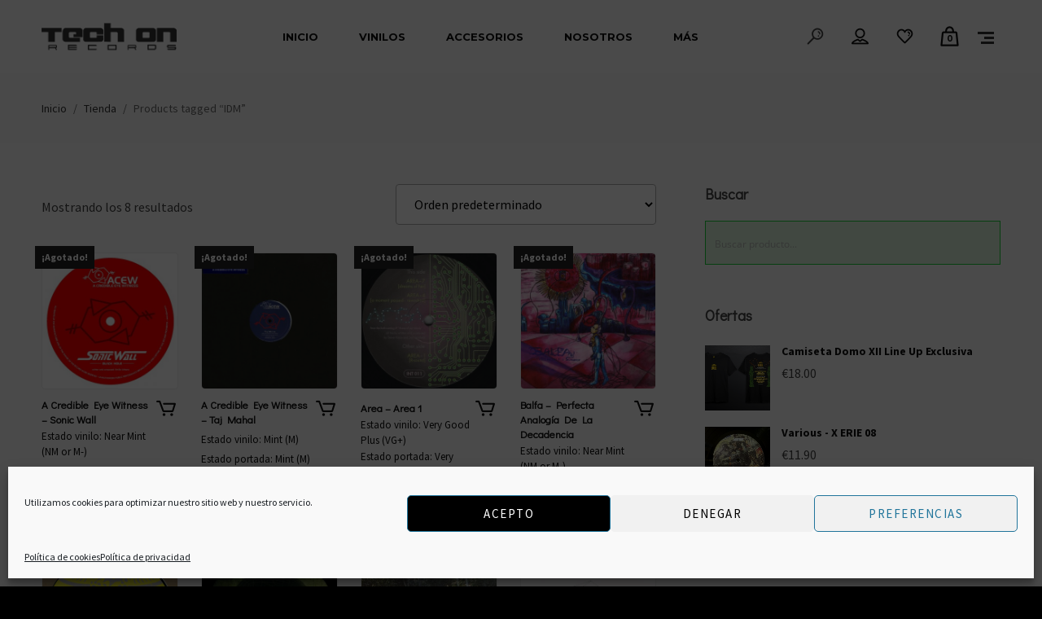

--- FILE ---
content_type: text/html; charset=UTF-8
request_url: https://www.techonrecords.com/product-tag/idm/
body_size: 59748
content:
<!DOCTYPE html>
<html lang="es" itemscope itemtype="http://schema.org/WebPage">
<head>
	<meta charset="UTF-8">
	<meta name="viewport" content="width=device-width, initial-scale=1, shrink-to-fit=no">
	<link rel="profile" href="http://gmpg.org/xfn/11">
	<meta name='robots' content='index, follow, max-image-preview:large, max-snippet:-1, max-video-preview:-1' />
	<style>img:is([sizes="auto" i], [sizes^="auto," i]) { contain-intrinsic-size: 3000px 1500px }</style>
	<script>window._wca = window._wca || [];</script>

	<!-- This site is optimized with the Yoast SEO plugin v22.8 - https://yoast.com/wordpress/plugins/seo/ -->
	<title>IDM archivos - Tech On Records</title>
	<link rel="canonical" href="https://www.techonrecords.com/product-tag/idm/" />
	<meta property="og:locale" content="es_ES" />
	<meta property="og:type" content="article" />
	<meta property="og:title" content="IDM archivos - Tech On Records" />
	<meta property="og:url" content="https://www.techonrecords.com/product-tag/idm/" />
	<meta property="og:site_name" content="Tech On Records" />
	<meta property="og:image" content="https://www.techonrecords.com/wp-content/uploads/2023/03/logo-negro.png" />
	<meta property="og:image:width" content="350" />
	<meta property="og:image:height" content="70" />
	<meta property="og:image:type" content="image/png" />
	<meta name="twitter:card" content="summary_large_image" />
	<meta name="twitter:site" content="@techonrecords" />
	<script type="application/ld+json" class="yoast-schema-graph">{"@context":"https://schema.org","@graph":[{"@type":"CollectionPage","@id":"https://www.techonrecords.com/product-tag/idm/","url":"https://www.techonrecords.com/product-tag/idm/","name":"IDM archivos - Tech On Records","isPartOf":{"@id":"https://www.techonrecords.com/#website"},"primaryImageOfPage":{"@id":"https://www.techonrecords.com/product-tag/idm/#primaryimage"},"image":{"@id":"https://www.techonrecords.com/product-tag/idm/#primaryimage"},"thumbnailUrl":"https://www.techonrecords.com/wp-content/uploads/2022/07/10069777-02343845619d276f2c634619d276f2c6371637689199619d276f2c63b.jpg","breadcrumb":{"@id":"https://www.techonrecords.com/product-tag/idm/#breadcrumb"},"inLanguage":"es"},{"@type":"ImageObject","inLanguage":"es","@id":"https://www.techonrecords.com/product-tag/idm/#primaryimage","url":"https://www.techonrecords.com/wp-content/uploads/2022/07/10069777-02343845619d276f2c634619d276f2c6371637689199619d276f2c63b.jpg","contentUrl":"https://www.techonrecords.com/wp-content/uploads/2022/07/10069777-02343845619d276f2c634619d276f2c6371637689199619d276f2c63b.jpg","width":600,"height":600},{"@type":"BreadcrumbList","@id":"https://www.techonrecords.com/product-tag/idm/#breadcrumb","itemListElement":[{"@type":"ListItem","position":1,"name":"Portada","item":"https://www.techonrecords.com/"},{"@type":"ListItem","position":2,"name":"IDM"}]},{"@type":"WebSite","@id":"https://www.techonrecords.com/#website","url":"https://www.techonrecords.com/","name":"Tech On Records","description":"Tienda de vinilo y música on-line","publisher":{"@id":"https://www.techonrecords.com/#organization"},"potentialAction":[{"@type":"SearchAction","target":{"@type":"EntryPoint","urlTemplate":"https://www.techonrecords.com/?s={search_term_string}"},"query-input":"required name=search_term_string"}],"inLanguage":"es"},{"@type":"Organization","@id":"https://www.techonrecords.com/#organization","name":"Tech On Records","url":"https://www.techonrecords.com/","logo":{"@type":"ImageObject","inLanguage":"es","@id":"https://www.techonrecords.com/#/schema/logo/image/","url":"https://www.techonrecords.com/wp-content/uploads/2020/09/logo-negro.png","contentUrl":"https://www.techonrecords.com/wp-content/uploads/2020/09/logo-negro.png","width":350,"height":70,"caption":"Tech On Records"},"image":{"@id":"https://www.techonrecords.com/#/schema/logo/image/"},"sameAs":["https://es-es.facebook.com/techonrecords/","https://x.com/techonrecords"]}]}</script>
	<!-- / Yoast SEO plugin. -->


<link rel='dns-prefetch' href='//www.techonrecords.com' />
<link rel='dns-prefetch' href='//stats.wp.com' />
<link rel='dns-prefetch' href='//fonts.googleapis.com' />
<link href='https://fonts.gstatic.com' crossorigin rel='preconnect' />
<link rel="alternate" type="application/rss+xml" title="Tech On Records &raquo; Feed" href="https://www.techonrecords.com/feed/" />
<link rel="alternate" type="application/rss+xml" title="Tech On Records &raquo; Feed de los comentarios" href="https://www.techonrecords.com/comments/feed/" />
<link rel="alternate" type="application/rss+xml" title="Tech On Records &raquo; IDM Etiqueta Feed" href="https://www.techonrecords.com/product-tag/idm/feed/" />
<script type="text/javascript">
/* <![CDATA[ */
window._wpemojiSettings = {"baseUrl":"https:\/\/s.w.org\/images\/core\/emoji\/16.0.1\/72x72\/","ext":".png","svgUrl":"https:\/\/s.w.org\/images\/core\/emoji\/16.0.1\/svg\/","svgExt":".svg","source":{"concatemoji":"https:\/\/www.techonrecords.com\/wp-includes\/js\/wp-emoji-release.min.js?ver=6.8.3"}};
/*! This file is auto-generated */
!function(s,n){var o,i,e;function c(e){try{var t={supportTests:e,timestamp:(new Date).valueOf()};sessionStorage.setItem(o,JSON.stringify(t))}catch(e){}}function p(e,t,n){e.clearRect(0,0,e.canvas.width,e.canvas.height),e.fillText(t,0,0);var t=new Uint32Array(e.getImageData(0,0,e.canvas.width,e.canvas.height).data),a=(e.clearRect(0,0,e.canvas.width,e.canvas.height),e.fillText(n,0,0),new Uint32Array(e.getImageData(0,0,e.canvas.width,e.canvas.height).data));return t.every(function(e,t){return e===a[t]})}function u(e,t){e.clearRect(0,0,e.canvas.width,e.canvas.height),e.fillText(t,0,0);for(var n=e.getImageData(16,16,1,1),a=0;a<n.data.length;a++)if(0!==n.data[a])return!1;return!0}function f(e,t,n,a){switch(t){case"flag":return n(e,"\ud83c\udff3\ufe0f\u200d\u26a7\ufe0f","\ud83c\udff3\ufe0f\u200b\u26a7\ufe0f")?!1:!n(e,"\ud83c\udde8\ud83c\uddf6","\ud83c\udde8\u200b\ud83c\uddf6")&&!n(e,"\ud83c\udff4\udb40\udc67\udb40\udc62\udb40\udc65\udb40\udc6e\udb40\udc67\udb40\udc7f","\ud83c\udff4\u200b\udb40\udc67\u200b\udb40\udc62\u200b\udb40\udc65\u200b\udb40\udc6e\u200b\udb40\udc67\u200b\udb40\udc7f");case"emoji":return!a(e,"\ud83e\udedf")}return!1}function g(e,t,n,a){var r="undefined"!=typeof WorkerGlobalScope&&self instanceof WorkerGlobalScope?new OffscreenCanvas(300,150):s.createElement("canvas"),o=r.getContext("2d",{willReadFrequently:!0}),i=(o.textBaseline="top",o.font="600 32px Arial",{});return e.forEach(function(e){i[e]=t(o,e,n,a)}),i}function t(e){var t=s.createElement("script");t.src=e,t.defer=!0,s.head.appendChild(t)}"undefined"!=typeof Promise&&(o="wpEmojiSettingsSupports",i=["flag","emoji"],n.supports={everything:!0,everythingExceptFlag:!0},e=new Promise(function(e){s.addEventListener("DOMContentLoaded",e,{once:!0})}),new Promise(function(t){var n=function(){try{var e=JSON.parse(sessionStorage.getItem(o));if("object"==typeof e&&"number"==typeof e.timestamp&&(new Date).valueOf()<e.timestamp+604800&&"object"==typeof e.supportTests)return e.supportTests}catch(e){}return null}();if(!n){if("undefined"!=typeof Worker&&"undefined"!=typeof OffscreenCanvas&&"undefined"!=typeof URL&&URL.createObjectURL&&"undefined"!=typeof Blob)try{var e="postMessage("+g.toString()+"("+[JSON.stringify(i),f.toString(),p.toString(),u.toString()].join(",")+"));",a=new Blob([e],{type:"text/javascript"}),r=new Worker(URL.createObjectURL(a),{name:"wpTestEmojiSupports"});return void(r.onmessage=function(e){c(n=e.data),r.terminate(),t(n)})}catch(e){}c(n=g(i,f,p,u))}t(n)}).then(function(e){for(var t in e)n.supports[t]=e[t],n.supports.everything=n.supports.everything&&n.supports[t],"flag"!==t&&(n.supports.everythingExceptFlag=n.supports.everythingExceptFlag&&n.supports[t]);n.supports.everythingExceptFlag=n.supports.everythingExceptFlag&&!n.supports.flag,n.DOMReady=!1,n.readyCallback=function(){n.DOMReady=!0}}).then(function(){return e}).then(function(){var e;n.supports.everything||(n.readyCallback(),(e=n.source||{}).concatemoji?t(e.concatemoji):e.wpemoji&&e.twemoji&&(t(e.twemoji),t(e.wpemoji)))}))}((window,document),window._wpemojiSettings);
/* ]]> */
</script>
<link rel='stylesheet' id='sgr-css' href='https://www.techonrecords.com/wp-content/plugins/simple-google-recaptcha/sgr.css?ver=1698182855' type='text/css' media='all' />
<link rel='stylesheet' id='woosb-blocks-css' href='https://www.techonrecords.com/wp-content/plugins/woo-product-bundle/assets/css/blocks.css?ver=8.2.7' type='text/css' media='all' />
<link rel='stylesheet' id='vc_font_awesome_5_shims-css' href='https://www.techonrecords.com/wp-content/plugins/js_composer/assets/lib/bower/font-awesome/css/v4-shims.min.css?ver=6.9.0' type='text/css' media='all' />
<link rel='stylesheet' id='vc_font_awesome_5-css' href='https://www.techonrecords.com/wp-content/plugins/js_composer/assets/lib/bower/font-awesome/css/all.min.css?ver=6.9.0' type='text/css' media='all' />
<link rel='stylesheet' id='mediaelement-css' href='https://www.techonrecords.com/wp-includes/js/mediaelement/mediaelementplayer-legacy.min.css?ver=4.2.17' type='text/css' media='all' />
<link rel='stylesheet' id='wp-mediaelement-css' href='https://www.techonrecords.com/wp-includes/js/mediaelement/wp-mediaelement.min.css?ver=6.8.3' type='text/css' media='all' />
<link rel='stylesheet' id='dashicons-css' href='https://www.techonrecords.com/wp-includes/css/dashicons.min.css?ver=6.8.3' type='text/css' media='all' />
<style id='dashicons-inline-css' type='text/css'>
[data-font="Dashicons"]:before {font-family: 'Dashicons' !important;content: attr(data-icon) !important;speak: none !important;font-weight: normal !important;font-variant: normal !important;text-transform: none !important;line-height: 1 !important;font-style: normal !important;-webkit-font-smoothing: antialiased !important;-moz-osx-font-smoothing: grayscale !important;}
</style>
<link rel='stylesheet' id='simplebar-css' href='https://www.techonrecords.com/wp-content/plugins/wolf-playlist-manager/assets/css/simplebar.css?ver=4.2.3' type='text/css' media='all' />
<link rel='stylesheet' id='wpm-css' href='https://www.techonrecords.com/wp-content/plugins/wolf-playlist-manager/assets/css/wpm.min.css?ver=1.3.7' type='text/css' media='all' />
<style id='wp-emoji-styles-inline-css' type='text/css'>

	img.wp-smiley, img.emoji {
		display: inline !important;
		border: none !important;
		box-shadow: none !important;
		height: 1em !important;
		width: 1em !important;
		margin: 0 0.07em !important;
		vertical-align: -0.1em !important;
		background: none !important;
		padding: 0 !important;
	}
</style>
<link rel='stylesheet' id='wp-block-library-css' href='https://www.techonrecords.com/wp-includes/css/dist/block-library/style.min.css?ver=6.8.3' type='text/css' media='all' />
<style id='classic-theme-styles-inline-css' type='text/css'>
/*! This file is auto-generated */
.wp-block-button__link{color:#fff;background-color:#32373c;border-radius:9999px;box-shadow:none;text-decoration:none;padding:calc(.667em + 2px) calc(1.333em + 2px);font-size:1.125em}.wp-block-file__button{background:#32373c;color:#fff;text-decoration:none}
</style>
<style id='jetpack-sharing-buttons-style-inline-css' type='text/css'>
.jetpack-sharing-buttons__services-list{display:flex;flex-direction:row;flex-wrap:wrap;gap:0;list-style-type:none;margin:5px;padding:0}.jetpack-sharing-buttons__services-list.has-small-icon-size{font-size:12px}.jetpack-sharing-buttons__services-list.has-normal-icon-size{font-size:16px}.jetpack-sharing-buttons__services-list.has-large-icon-size{font-size:24px}.jetpack-sharing-buttons__services-list.has-huge-icon-size{font-size:36px}@media print{.jetpack-sharing-buttons__services-list{display:none!important}}.editor-styles-wrapper .wp-block-jetpack-sharing-buttons{gap:0;padding-inline-start:0}ul.jetpack-sharing-buttons__services-list.has-background{padding:1.25em 2.375em}
</style>
<style id='global-styles-inline-css' type='text/css'>
:root{--wp--preset--aspect-ratio--square: 1;--wp--preset--aspect-ratio--4-3: 4/3;--wp--preset--aspect-ratio--3-4: 3/4;--wp--preset--aspect-ratio--3-2: 3/2;--wp--preset--aspect-ratio--2-3: 2/3;--wp--preset--aspect-ratio--16-9: 16/9;--wp--preset--aspect-ratio--9-16: 9/16;--wp--preset--color--black: #000000;--wp--preset--color--cyan-bluish-gray: #abb8c3;--wp--preset--color--white: #ffffff;--wp--preset--color--pale-pink: #f78da7;--wp--preset--color--vivid-red: #cf2e2e;--wp--preset--color--luminous-vivid-orange: #ff6900;--wp--preset--color--luminous-vivid-amber: #fcb900;--wp--preset--color--light-green-cyan: #7bdcb5;--wp--preset--color--vivid-green-cyan: #00d084;--wp--preset--color--pale-cyan-blue: #8ed1fc;--wp--preset--color--vivid-cyan-blue: #0693e3;--wp--preset--color--vivid-purple: #9b51e0;--wp--preset--gradient--vivid-cyan-blue-to-vivid-purple: linear-gradient(135deg,rgba(6,147,227,1) 0%,rgb(155,81,224) 100%);--wp--preset--gradient--light-green-cyan-to-vivid-green-cyan: linear-gradient(135deg,rgb(122,220,180) 0%,rgb(0,208,130) 100%);--wp--preset--gradient--luminous-vivid-amber-to-luminous-vivid-orange: linear-gradient(135deg,rgba(252,185,0,1) 0%,rgba(255,105,0,1) 100%);--wp--preset--gradient--luminous-vivid-orange-to-vivid-red: linear-gradient(135deg,rgba(255,105,0,1) 0%,rgb(207,46,46) 100%);--wp--preset--gradient--very-light-gray-to-cyan-bluish-gray: linear-gradient(135deg,rgb(238,238,238) 0%,rgb(169,184,195) 100%);--wp--preset--gradient--cool-to-warm-spectrum: linear-gradient(135deg,rgb(74,234,220) 0%,rgb(151,120,209) 20%,rgb(207,42,186) 40%,rgb(238,44,130) 60%,rgb(251,105,98) 80%,rgb(254,248,76) 100%);--wp--preset--gradient--blush-light-purple: linear-gradient(135deg,rgb(255,206,236) 0%,rgb(152,150,240) 100%);--wp--preset--gradient--blush-bordeaux: linear-gradient(135deg,rgb(254,205,165) 0%,rgb(254,45,45) 50%,rgb(107,0,62) 100%);--wp--preset--gradient--luminous-dusk: linear-gradient(135deg,rgb(255,203,112) 0%,rgb(199,81,192) 50%,rgb(65,88,208) 100%);--wp--preset--gradient--pale-ocean: linear-gradient(135deg,rgb(255,245,203) 0%,rgb(182,227,212) 50%,rgb(51,167,181) 100%);--wp--preset--gradient--electric-grass: linear-gradient(135deg,rgb(202,248,128) 0%,rgb(113,206,126) 100%);--wp--preset--gradient--midnight: linear-gradient(135deg,rgb(2,3,129) 0%,rgb(40,116,252) 100%);--wp--preset--font-size--small: 13px;--wp--preset--font-size--medium: 20px;--wp--preset--font-size--large: 36px;--wp--preset--font-size--x-large: 42px;--wp--preset--spacing--20: 0.44rem;--wp--preset--spacing--30: 0.67rem;--wp--preset--spacing--40: 1rem;--wp--preset--spacing--50: 1.5rem;--wp--preset--spacing--60: 2.25rem;--wp--preset--spacing--70: 3.38rem;--wp--preset--spacing--80: 5.06rem;--wp--preset--shadow--natural: 6px 6px 9px rgba(0, 0, 0, 0.2);--wp--preset--shadow--deep: 12px 12px 50px rgba(0, 0, 0, 0.4);--wp--preset--shadow--sharp: 6px 6px 0px rgba(0, 0, 0, 0.2);--wp--preset--shadow--outlined: 6px 6px 0px -3px rgba(255, 255, 255, 1), 6px 6px rgba(0, 0, 0, 1);--wp--preset--shadow--crisp: 6px 6px 0px rgba(0, 0, 0, 1);}:where(.is-layout-flex){gap: 0.5em;}:where(.is-layout-grid){gap: 0.5em;}body .is-layout-flex{display: flex;}.is-layout-flex{flex-wrap: wrap;align-items: center;}.is-layout-flex > :is(*, div){margin: 0;}body .is-layout-grid{display: grid;}.is-layout-grid > :is(*, div){margin: 0;}:where(.wp-block-columns.is-layout-flex){gap: 2em;}:where(.wp-block-columns.is-layout-grid){gap: 2em;}:where(.wp-block-post-template.is-layout-flex){gap: 1.25em;}:where(.wp-block-post-template.is-layout-grid){gap: 1.25em;}.has-black-color{color: var(--wp--preset--color--black) !important;}.has-cyan-bluish-gray-color{color: var(--wp--preset--color--cyan-bluish-gray) !important;}.has-white-color{color: var(--wp--preset--color--white) !important;}.has-pale-pink-color{color: var(--wp--preset--color--pale-pink) !important;}.has-vivid-red-color{color: var(--wp--preset--color--vivid-red) !important;}.has-luminous-vivid-orange-color{color: var(--wp--preset--color--luminous-vivid-orange) !important;}.has-luminous-vivid-amber-color{color: var(--wp--preset--color--luminous-vivid-amber) !important;}.has-light-green-cyan-color{color: var(--wp--preset--color--light-green-cyan) !important;}.has-vivid-green-cyan-color{color: var(--wp--preset--color--vivid-green-cyan) !important;}.has-pale-cyan-blue-color{color: var(--wp--preset--color--pale-cyan-blue) !important;}.has-vivid-cyan-blue-color{color: var(--wp--preset--color--vivid-cyan-blue) !important;}.has-vivid-purple-color{color: var(--wp--preset--color--vivid-purple) !important;}.has-black-background-color{background-color: var(--wp--preset--color--black) !important;}.has-cyan-bluish-gray-background-color{background-color: var(--wp--preset--color--cyan-bluish-gray) !important;}.has-white-background-color{background-color: var(--wp--preset--color--white) !important;}.has-pale-pink-background-color{background-color: var(--wp--preset--color--pale-pink) !important;}.has-vivid-red-background-color{background-color: var(--wp--preset--color--vivid-red) !important;}.has-luminous-vivid-orange-background-color{background-color: var(--wp--preset--color--luminous-vivid-orange) !important;}.has-luminous-vivid-amber-background-color{background-color: var(--wp--preset--color--luminous-vivid-amber) !important;}.has-light-green-cyan-background-color{background-color: var(--wp--preset--color--light-green-cyan) !important;}.has-vivid-green-cyan-background-color{background-color: var(--wp--preset--color--vivid-green-cyan) !important;}.has-pale-cyan-blue-background-color{background-color: var(--wp--preset--color--pale-cyan-blue) !important;}.has-vivid-cyan-blue-background-color{background-color: var(--wp--preset--color--vivid-cyan-blue) !important;}.has-vivid-purple-background-color{background-color: var(--wp--preset--color--vivid-purple) !important;}.has-black-border-color{border-color: var(--wp--preset--color--black) !important;}.has-cyan-bluish-gray-border-color{border-color: var(--wp--preset--color--cyan-bluish-gray) !important;}.has-white-border-color{border-color: var(--wp--preset--color--white) !important;}.has-pale-pink-border-color{border-color: var(--wp--preset--color--pale-pink) !important;}.has-vivid-red-border-color{border-color: var(--wp--preset--color--vivid-red) !important;}.has-luminous-vivid-orange-border-color{border-color: var(--wp--preset--color--luminous-vivid-orange) !important;}.has-luminous-vivid-amber-border-color{border-color: var(--wp--preset--color--luminous-vivid-amber) !important;}.has-light-green-cyan-border-color{border-color: var(--wp--preset--color--light-green-cyan) !important;}.has-vivid-green-cyan-border-color{border-color: var(--wp--preset--color--vivid-green-cyan) !important;}.has-pale-cyan-blue-border-color{border-color: var(--wp--preset--color--pale-cyan-blue) !important;}.has-vivid-cyan-blue-border-color{border-color: var(--wp--preset--color--vivid-cyan-blue) !important;}.has-vivid-purple-border-color{border-color: var(--wp--preset--color--vivid-purple) !important;}.has-vivid-cyan-blue-to-vivid-purple-gradient-background{background: var(--wp--preset--gradient--vivid-cyan-blue-to-vivid-purple) !important;}.has-light-green-cyan-to-vivid-green-cyan-gradient-background{background: var(--wp--preset--gradient--light-green-cyan-to-vivid-green-cyan) !important;}.has-luminous-vivid-amber-to-luminous-vivid-orange-gradient-background{background: var(--wp--preset--gradient--luminous-vivid-amber-to-luminous-vivid-orange) !important;}.has-luminous-vivid-orange-to-vivid-red-gradient-background{background: var(--wp--preset--gradient--luminous-vivid-orange-to-vivid-red) !important;}.has-very-light-gray-to-cyan-bluish-gray-gradient-background{background: var(--wp--preset--gradient--very-light-gray-to-cyan-bluish-gray) !important;}.has-cool-to-warm-spectrum-gradient-background{background: var(--wp--preset--gradient--cool-to-warm-spectrum) !important;}.has-blush-light-purple-gradient-background{background: var(--wp--preset--gradient--blush-light-purple) !important;}.has-blush-bordeaux-gradient-background{background: var(--wp--preset--gradient--blush-bordeaux) !important;}.has-luminous-dusk-gradient-background{background: var(--wp--preset--gradient--luminous-dusk) !important;}.has-pale-ocean-gradient-background{background: var(--wp--preset--gradient--pale-ocean) !important;}.has-electric-grass-gradient-background{background: var(--wp--preset--gradient--electric-grass) !important;}.has-midnight-gradient-background{background: var(--wp--preset--gradient--midnight) !important;}.has-small-font-size{font-size: var(--wp--preset--font-size--small) !important;}.has-medium-font-size{font-size: var(--wp--preset--font-size--medium) !important;}.has-large-font-size{font-size: var(--wp--preset--font-size--large) !important;}.has-x-large-font-size{font-size: var(--wp--preset--font-size--x-large) !important;}
:where(.wp-block-post-template.is-layout-flex){gap: 1.25em;}:where(.wp-block-post-template.is-layout-grid){gap: 1.25em;}
:where(.wp-block-columns.is-layout-flex){gap: 2em;}:where(.wp-block-columns.is-layout-grid){gap: 2em;}
:root :where(.wp-block-pullquote){font-size: 1.5em;line-height: 1.6;}
</style>
<link rel='stylesheet' id='contact-form-7-css' href='https://www.techonrecords.com/wp-content/plugins/contact-form-7/includes/css/styles.css?ver=6.0.6' type='text/css' media='all' />
<link rel='stylesheet' id='image-hover-effects-css-css' href='https://www.techonrecords.com/wp-content/plugins/mega-addons-for-visual-composer/css/ihover.css?ver=6.8.3' type='text/css' media='all' />
<link rel='stylesheet' id='style-css-css' href='https://www.techonrecords.com/wp-content/plugins/mega-addons-for-visual-composer/css/style.css?ver=6.8.3' type='text/css' media='all' />
<link rel='stylesheet' id='font-awesome-latest-css' href='https://www.techonrecords.com/wp-content/plugins/mega-addons-for-visual-composer/css/font-awesome/css/all.css?ver=6.8.3' type='text/css' media='all' />
<link rel='stylesheet' id='wcsob-css' href='https://www.techonrecords.com/wp-content/plugins/sold-out-badge-for-woocommerce//style.css?ver=6.8.3' type='text/css' media='all' />
<style id='wcsob-inline-css' type='text/css'>
.wcsob_soldout { color: #ffffff;background: #222222;font-size: 12px;padding-top: 3px;padding-right: 8px;padding-bottom: 3px;padding-left: 8px;font-weight: bold;width: auto;height: auto;border-radius: 0px;z-index: 9999;text-align: center;position: absolute;top: 6px;right: auto;bottom: auto;left: 6px; }.single-product .wcsob_soldout { top: 6px;right: auto;bottom: auto;left: 6px; }
</style>
<link rel='stylesheet' id='wolf-gram-css' href='https://www.techonrecords.com/wp-content/plugins/wolf-gram/assets/css/instagram.min.css?ver=1.6.2' type='text/css' media='all' />
<link rel='stylesheet' id='swipebox-css' href='https://www.techonrecords.com/wp-content/plugins/wolf-gram/assets/swipebox/swipebox.min.css?ver=1.3.0' type='text/css' media='all' />
<link rel='stylesheet' id='wolf-twitter-css' href='https://www.techonrecords.com/wp-content/plugins/wolf-twitter/assets/css/twitter.min.css?ver=3.0.5' type='text/css' media='all' />
<link rel='stylesheet' id='flexslider-css' href='https://www.techonrecords.com/wp-content/plugins/js_composer/assets/lib/flexslider/flexslider.min.css?ver=6.9.0' type='text/css' media='all' />
<link rel='stylesheet' id='flickity-css' href='https://www.techonrecords.com/wp-content/plugins/wolf-visual-composer/assets/css/lib/flickity.min.css?ver=2.2.1' type='text/css' media='all' />
<link rel='stylesheet' id='lity-css' href='https://www.techonrecords.com/wp-content/plugins/wolf-visual-composer/assets/css/lib/lity.min.css?ver=2.2.2' type='text/css' media='all' />
<link rel='stylesheet' id='font-awesome-css' href='https://www.techonrecords.com/wp-content/plugins/wolf-visual-composer/assets/css/lib/fontawesome/fontawesome.css?ver=4.7.0' type='text/css' media='all' />
<style id='font-awesome-inline-css' type='text/css'>
[data-font="FontAwesome"]:before {font-family: 'FontAwesome' !important;content: attr(data-icon) !important;speak: none !important;font-weight: normal !important;font-variant: normal !important;text-transform: none !important;line-height: 1 !important;font-style: normal !important;-webkit-font-smoothing: antialiased !important;-moz-osx-font-smoothing: grayscale !important;}
</style>
<link rel='stylesheet' id='wvc-styles-css' href='https://www.techonrecords.com/wp-content/plugins/wolf-visual-composer/assets/css/wvc.min.css?ver=3.6.4' type='text/css' media='all' />
<style id='wvc-styles-inline-css' type='text/css'>
 .wvc-background-color-black{ background-color:#000000; } .wvc-border-color-black{ border-color:#000000; } .wvc-button-background-color-black{ background-color:#000000; color:#000000; border-color:#000000; } .wvc-button-background-color-black .wvc-button-background-fill{ box-shadow:0 0 0 0 #000000; background-color:#000000; } .wvc-icon-color-black{ color:#000000; } .wvc-svg-icon-color-black svg *{ stroke:#000000!important; } .wvc-icon-background-color-black{ box-shadow:0 0 0 0 #000000; background-color:#000000; color:#000000; border-color:#000000; } .wvc-icon-background-color-black .wvc-icon-background-fill{ box-shadow:0 0 0 0 #000000; background-color:#000000; } .wvc-text-color-black{ color:#000000!important; } .wvc-background-color-lightergrey{ background-color:#f7f7f7; } .wvc-border-color-lightergrey{ border-color:#f7f7f7; } .wvc-button-background-color-lightergrey{ background-color:#f7f7f7; color:#f7f7f7; border-color:#f7f7f7; } .wvc-button-background-color-lightergrey .wvc-button-background-fill{ box-shadow:0 0 0 0 #f7f7f7; background-color:#f7f7f7; } .wvc-icon-color-lightergrey{ color:#f7f7f7; } .wvc-svg-icon-color-lightergrey svg *{ stroke:#f7f7f7!important; } .wvc-icon-background-color-lightergrey{ box-shadow:0 0 0 0 #f7f7f7; background-color:#f7f7f7; color:#f7f7f7; border-color:#f7f7f7; } .wvc-icon-background-color-lightergrey .wvc-icon-background-fill{ box-shadow:0 0 0 0 #f7f7f7; background-color:#f7f7f7; } .wvc-text-color-lightergrey{ color:#f7f7f7!important; } .wvc-background-color-darkgrey{ background-color:#444444; } .wvc-border-color-darkgrey{ border-color:#444444; } .wvc-button-background-color-darkgrey{ background-color:#444444; color:#444444; border-color:#444444; } .wvc-button-background-color-darkgrey .wvc-button-background-fill{ box-shadow:0 0 0 0 #444444; background-color:#444444; } .wvc-icon-color-darkgrey{ color:#444444; } .wvc-svg-icon-color-darkgrey svg *{ stroke:#444444!important; } .wvc-icon-background-color-darkgrey{ box-shadow:0 0 0 0 #444444; background-color:#444444; color:#444444; border-color:#444444; } .wvc-icon-background-color-darkgrey .wvc-icon-background-fill{ box-shadow:0 0 0 0 #444444; background-color:#444444; } .wvc-text-color-darkgrey{ color:#444444!important; } .wvc-background-color-white{ background-color:#ffffff; } .wvc-border-color-white{ border-color:#ffffff; } .wvc-button-background-color-white{ background-color:#ffffff; color:#ffffff; border-color:#ffffff; } .wvc-button-background-color-white .wvc-button-background-fill{ box-shadow:0 0 0 0 #ffffff; background-color:#ffffff; } .wvc-icon-color-white{ color:#ffffff; } .wvc-svg-icon-color-white svg *{ stroke:#ffffff!important; } .wvc-icon-background-color-white{ box-shadow:0 0 0 0 #ffffff; background-color:#ffffff; color:#ffffff; border-color:#ffffff; } .wvc-icon-background-color-white .wvc-icon-background-fill{ box-shadow:0 0 0 0 #ffffff; background-color:#ffffff; } .wvc-text-color-white{ color:#ffffff!important; } .wvc-background-color-orange{ background-color:#F7BE68; } .wvc-border-color-orange{ border-color:#F7BE68; } .wvc-button-background-color-orange{ background-color:#F7BE68; color:#F7BE68; border-color:#F7BE68; } .wvc-button-background-color-orange .wvc-button-background-fill{ box-shadow:0 0 0 0 #F7BE68; background-color:#F7BE68; } .wvc-icon-color-orange{ color:#F7BE68; } .wvc-svg-icon-color-orange svg *{ stroke:#F7BE68!important; } .wvc-icon-background-color-orange{ box-shadow:0 0 0 0 #F7BE68; background-color:#F7BE68; color:#F7BE68; border-color:#F7BE68; } .wvc-icon-background-color-orange .wvc-icon-background-fill{ box-shadow:0 0 0 0 #F7BE68; background-color:#F7BE68; } .wvc-text-color-orange{ color:#F7BE68!important; } .wvc-background-color-green{ background-color:#6DAB3C; } .wvc-border-color-green{ border-color:#6DAB3C; } .wvc-button-background-color-green{ background-color:#6DAB3C; color:#6DAB3C; border-color:#6DAB3C; } .wvc-button-background-color-green .wvc-button-background-fill{ box-shadow:0 0 0 0 #6DAB3C; background-color:#6DAB3C; } .wvc-icon-color-green{ color:#6DAB3C; } .wvc-svg-icon-color-green svg *{ stroke:#6DAB3C!important; } .wvc-icon-background-color-green{ box-shadow:0 0 0 0 #6DAB3C; background-color:#6DAB3C; color:#6DAB3C; border-color:#6DAB3C; } .wvc-icon-background-color-green .wvc-icon-background-fill{ box-shadow:0 0 0 0 #6DAB3C; background-color:#6DAB3C; } .wvc-text-color-green{ color:#6DAB3C!important; } .wvc-background-color-turquoise{ background-color:#49afcd; } .wvc-border-color-turquoise{ border-color:#49afcd; } .wvc-button-background-color-turquoise{ background-color:#49afcd; color:#49afcd; border-color:#49afcd; } .wvc-button-background-color-turquoise .wvc-button-background-fill{ box-shadow:0 0 0 0 #49afcd; background-color:#49afcd; } .wvc-icon-color-turquoise{ color:#49afcd; } .wvc-svg-icon-color-turquoise svg *{ stroke:#49afcd!important; } .wvc-icon-background-color-turquoise{ box-shadow:0 0 0 0 #49afcd; background-color:#49afcd; color:#49afcd; border-color:#49afcd; } .wvc-icon-background-color-turquoise .wvc-icon-background-fill{ box-shadow:0 0 0 0 #49afcd; background-color:#49afcd; } .wvc-text-color-turquoise{ color:#49afcd!important; } .wvc-background-color-violet{ background-color:#8D6DC4; } .wvc-border-color-violet{ border-color:#8D6DC4; } .wvc-button-background-color-violet{ background-color:#8D6DC4; color:#8D6DC4; border-color:#8D6DC4; } .wvc-button-background-color-violet .wvc-button-background-fill{ box-shadow:0 0 0 0 #8D6DC4; background-color:#8D6DC4; } .wvc-icon-color-violet{ color:#8D6DC4; } .wvc-svg-icon-color-violet svg *{ stroke:#8D6DC4!important; } .wvc-icon-background-color-violet{ box-shadow:0 0 0 0 #8D6DC4; background-color:#8D6DC4; color:#8D6DC4; border-color:#8D6DC4; } .wvc-icon-background-color-violet .wvc-icon-background-fill{ box-shadow:0 0 0 0 #8D6DC4; background-color:#8D6DC4; } .wvc-text-color-violet{ color:#8D6DC4!important; } .wvc-background-color-pink{ background-color:#FE6C61; } .wvc-border-color-pink{ border-color:#FE6C61; } .wvc-button-background-color-pink{ background-color:#FE6C61; color:#FE6C61; border-color:#FE6C61; } .wvc-button-background-color-pink .wvc-button-background-fill{ box-shadow:0 0 0 0 #FE6C61; background-color:#FE6C61; } .wvc-icon-color-pink{ color:#FE6C61; } .wvc-svg-icon-color-pink svg *{ stroke:#FE6C61!important; } .wvc-icon-background-color-pink{ box-shadow:0 0 0 0 #FE6C61; background-color:#FE6C61; color:#FE6C61; border-color:#FE6C61; } .wvc-icon-background-color-pink .wvc-icon-background-fill{ box-shadow:0 0 0 0 #FE6C61; background-color:#FE6C61; } .wvc-text-color-pink{ color:#FE6C61!important; } .wvc-background-color-greyblue{ background-color:#49535a; } .wvc-border-color-greyblue{ border-color:#49535a; } .wvc-button-background-color-greyblue{ background-color:#49535a; color:#49535a; border-color:#49535a; } .wvc-button-background-color-greyblue .wvc-button-background-fill{ box-shadow:0 0 0 0 #49535a; background-color:#49535a; } .wvc-icon-color-greyblue{ color:#49535a; } .wvc-svg-icon-color-greyblue svg *{ stroke:#49535a!important; } .wvc-icon-background-color-greyblue{ box-shadow:0 0 0 0 #49535a; background-color:#49535a; color:#49535a; border-color:#49535a; } .wvc-icon-background-color-greyblue .wvc-icon-background-fill{ box-shadow:0 0 0 0 #49535a; background-color:#49535a; } .wvc-text-color-greyblue{ color:#49535a!important; } .wvc-background-color-red{ background-color:#da4f49; } .wvc-border-color-red{ border-color:#da4f49; } .wvc-button-background-color-red{ background-color:#da4f49; color:#da4f49; border-color:#da4f49; } .wvc-button-background-color-red .wvc-button-background-fill{ box-shadow:0 0 0 0 #da4f49; background-color:#da4f49; } .wvc-icon-color-red{ color:#da4f49; } .wvc-svg-icon-color-red svg *{ stroke:#da4f49!important; } .wvc-icon-background-color-red{ box-shadow:0 0 0 0 #da4f49; background-color:#da4f49; color:#da4f49; border-color:#da4f49; } .wvc-icon-background-color-red .wvc-icon-background-fill{ box-shadow:0 0 0 0 #da4f49; background-color:#da4f49; } .wvc-text-color-red{ color:#da4f49!important; } .wvc-background-color-yellow{ background-color:#e6ae48; } .wvc-border-color-yellow{ border-color:#e6ae48; } .wvc-button-background-color-yellow{ background-color:#e6ae48; color:#e6ae48; border-color:#e6ae48; } .wvc-button-background-color-yellow .wvc-button-background-fill{ box-shadow:0 0 0 0 #e6ae48; background-color:#e6ae48; } .wvc-icon-color-yellow{ color:#e6ae48; } .wvc-svg-icon-color-yellow svg *{ stroke:#e6ae48!important; } .wvc-icon-background-color-yellow{ box-shadow:0 0 0 0 #e6ae48; background-color:#e6ae48; color:#e6ae48; border-color:#e6ae48; } .wvc-icon-background-color-yellow .wvc-icon-background-fill{ box-shadow:0 0 0 0 #e6ae48; background-color:#e6ae48; } .wvc-text-color-yellow{ color:#e6ae48!important; } .wvc-background-color-blue{ background-color:#75D69C; } .wvc-border-color-blue{ border-color:#75D69C; } .wvc-button-background-color-blue{ background-color:#75D69C; color:#75D69C; border-color:#75D69C; } .wvc-button-background-color-blue .wvc-button-background-fill{ box-shadow:0 0 0 0 #75D69C; background-color:#75D69C; } .wvc-icon-color-blue{ color:#75D69C; } .wvc-svg-icon-color-blue svg *{ stroke:#75D69C!important; } .wvc-icon-background-color-blue{ box-shadow:0 0 0 0 #75D69C; background-color:#75D69C; color:#75D69C; border-color:#75D69C; } .wvc-icon-background-color-blue .wvc-icon-background-fill{ box-shadow:0 0 0 0 #75D69C; background-color:#75D69C; } .wvc-text-color-blue{ color:#75D69C!important; } .wvc-background-color-peacoc{ background-color:#4CADC9; } .wvc-border-color-peacoc{ border-color:#4CADC9; } .wvc-button-background-color-peacoc{ background-color:#4CADC9; color:#4CADC9; border-color:#4CADC9; } .wvc-button-background-color-peacoc .wvc-button-background-fill{ box-shadow:0 0 0 0 #4CADC9; background-color:#4CADC9; } .wvc-icon-color-peacoc{ color:#4CADC9; } .wvc-svg-icon-color-peacoc svg *{ stroke:#4CADC9!important; } .wvc-icon-background-color-peacoc{ box-shadow:0 0 0 0 #4CADC9; background-color:#4CADC9; color:#4CADC9; border-color:#4CADC9; } .wvc-icon-background-color-peacoc .wvc-icon-background-fill{ box-shadow:0 0 0 0 #4CADC9; background-color:#4CADC9; } .wvc-text-color-peacoc{ color:#4CADC9!important; } .wvc-background-color-chino{ background-color:#CEC2AB; } .wvc-border-color-chino{ border-color:#CEC2AB; } .wvc-button-background-color-chino{ background-color:#CEC2AB; color:#CEC2AB; border-color:#CEC2AB; } .wvc-button-background-color-chino .wvc-button-background-fill{ box-shadow:0 0 0 0 #CEC2AB; background-color:#CEC2AB; } .wvc-icon-color-chino{ color:#CEC2AB; } .wvc-svg-icon-color-chino svg *{ stroke:#CEC2AB!important; } .wvc-icon-background-color-chino{ box-shadow:0 0 0 0 #CEC2AB; background-color:#CEC2AB; color:#CEC2AB; border-color:#CEC2AB; } .wvc-icon-background-color-chino .wvc-icon-background-fill{ box-shadow:0 0 0 0 #CEC2AB; background-color:#CEC2AB; } .wvc-text-color-chino{ color:#CEC2AB!important; } .wvc-background-color-mulled-wine{ background-color:#50485B; } .wvc-border-color-mulled-wine{ border-color:#50485B; } .wvc-button-background-color-mulled-wine{ background-color:#50485B; color:#50485B; border-color:#50485B; } .wvc-button-background-color-mulled-wine .wvc-button-background-fill{ box-shadow:0 0 0 0 #50485B; background-color:#50485B; } .wvc-icon-color-mulled-wine{ color:#50485B; } .wvc-svg-icon-color-mulled-wine svg *{ stroke:#50485B!important; } .wvc-icon-background-color-mulled-wine{ box-shadow:0 0 0 0 #50485B; background-color:#50485B; color:#50485B; border-color:#50485B; } .wvc-icon-background-color-mulled-wine .wvc-icon-background-fill{ box-shadow:0 0 0 0 #50485B; background-color:#50485B; } .wvc-text-color-mulled-wine{ color:#50485B!important; } .wvc-background-color-vista-blue{ background-color:#75D69C; } .wvc-border-color-vista-blue{ border-color:#75D69C; } .wvc-button-background-color-vista-blue{ background-color:#75D69C; color:#75D69C; border-color:#75D69C; } .wvc-button-background-color-vista-blue .wvc-button-background-fill{ box-shadow:0 0 0 0 #75D69C; background-color:#75D69C; } .wvc-icon-color-vista-blue{ color:#75D69C; } .wvc-svg-icon-color-vista-blue svg *{ stroke:#75D69C!important; } .wvc-icon-background-color-vista-blue{ box-shadow:0 0 0 0 #75D69C; background-color:#75D69C; color:#75D69C; border-color:#75D69C; } .wvc-icon-background-color-vista-blue .wvc-icon-background-fill{ box-shadow:0 0 0 0 #75D69C; background-color:#75D69C; } .wvc-text-color-vista-blue{ color:#75D69C!important; } .wvc-background-color-grey{ background-color:#EBEBEB; } .wvc-border-color-grey{ border-color:#EBEBEB; } .wvc-button-background-color-grey{ background-color:#EBEBEB; color:#EBEBEB; border-color:#EBEBEB; } .wvc-button-background-color-grey .wvc-button-background-fill{ box-shadow:0 0 0 0 #EBEBEB; background-color:#EBEBEB; } .wvc-icon-color-grey{ color:#EBEBEB; } .wvc-svg-icon-color-grey svg *{ stroke:#EBEBEB!important; } .wvc-icon-background-color-grey{ box-shadow:0 0 0 0 #EBEBEB; background-color:#EBEBEB; color:#EBEBEB; border-color:#EBEBEB; } .wvc-icon-background-color-grey .wvc-icon-background-fill{ box-shadow:0 0 0 0 #EBEBEB; background-color:#EBEBEB; } .wvc-text-color-grey{ color:#EBEBEB!important; } .wvc-background-color-sky{ background-color:#5AA1E3; } .wvc-border-color-sky{ border-color:#5AA1E3; } .wvc-button-background-color-sky{ background-color:#5AA1E3; color:#5AA1E3; border-color:#5AA1E3; } .wvc-button-background-color-sky .wvc-button-background-fill{ box-shadow:0 0 0 0 #5AA1E3; background-color:#5AA1E3; } .wvc-icon-color-sky{ color:#5AA1E3; } .wvc-svg-icon-color-sky svg *{ stroke:#5AA1E3!important; } .wvc-icon-background-color-sky{ box-shadow:0 0 0 0 #5AA1E3; background-color:#5AA1E3; color:#5AA1E3; border-color:#5AA1E3; } .wvc-icon-background-color-sky .wvc-icon-background-fill{ box-shadow:0 0 0 0 #5AA1E3; background-color:#5AA1E3; } .wvc-text-color-sky{ color:#5AA1E3!important; } .wvc-background-color-juicy-pink{ background-color:#F4524D; } .wvc-border-color-juicy-pink{ border-color:#F4524D; } .wvc-button-background-color-juicy-pink{ background-color:#F4524D; color:#F4524D; border-color:#F4524D; } .wvc-button-background-color-juicy-pink .wvc-button-background-fill{ box-shadow:0 0 0 0 #F4524D; background-color:#F4524D; } .wvc-icon-color-juicy-pink{ color:#F4524D; } .wvc-svg-icon-color-juicy-pink svg *{ stroke:#F4524D!important; } .wvc-icon-background-color-juicy-pink{ box-shadow:0 0 0 0 #F4524D; background-color:#F4524D; color:#F4524D; border-color:#F4524D; } .wvc-icon-background-color-juicy-pink .wvc-icon-background-fill{ box-shadow:0 0 0 0 #F4524D; background-color:#F4524D; } .wvc-text-color-juicy-pink{ color:#F4524D!important; } .wvc-background-color-sandy-brown{ background-color:#F79468; } .wvc-border-color-sandy-brown{ border-color:#F79468; } .wvc-button-background-color-sandy-brown{ background-color:#F79468; color:#F79468; border-color:#F79468; } .wvc-button-background-color-sandy-brown .wvc-button-background-fill{ box-shadow:0 0 0 0 #F79468; background-color:#F79468; } .wvc-icon-color-sandy-brown{ color:#F79468; } .wvc-svg-icon-color-sandy-brown svg *{ stroke:#F79468!important; } .wvc-icon-background-color-sandy-brown{ box-shadow:0 0 0 0 #F79468; background-color:#F79468; color:#F79468; border-color:#F79468; } .wvc-icon-background-color-sandy-brown .wvc-icon-background-fill{ box-shadow:0 0 0 0 #F79468; background-color:#F79468; } .wvc-text-color-sandy-brown{ color:#F79468!important; } .wvc-background-color-purple{ background-color:#B97EBB; } .wvc-border-color-purple{ border-color:#B97EBB; } .wvc-button-background-color-purple{ background-color:#B97EBB; color:#B97EBB; border-color:#B97EBB; } .wvc-button-background-color-purple .wvc-button-background-fill{ box-shadow:0 0 0 0 #B97EBB; background-color:#B97EBB; } .wvc-icon-color-purple{ color:#B97EBB; } .wvc-svg-icon-color-purple svg *{ stroke:#B97EBB!important; } .wvc-icon-background-color-purple{ box-shadow:0 0 0 0 #B97EBB; background-color:#B97EBB; color:#B97EBB; border-color:#B97EBB; } .wvc-icon-background-color-purple .wvc-icon-background-fill{ box-shadow:0 0 0 0 #B97EBB; background-color:#B97EBB; } .wvc-text-color-purple{ color:#B97EBB!important; } .wvc-background-color-accent{ background-color:#81d742; } .wvc-border-color-accent{ border-color:#81d742; } .wvc-button-background-color-accent{ background-color:#81d742; color:#81d742; border-color:#81d742; } .wvc-button-background-color-accent .wvc-button-background-fill{ box-shadow:0 0 0 0 #81d742; background-color:#81d742; } .wvc-icon-color-accent{ color:#81d742; } .wvc-svg-icon-color-accent svg *{ stroke:#81d742!important; } .wvc-icon-background-color-accent{ box-shadow:0 0 0 0 #81d742; background-color:#81d742; color:#81d742; border-color:#81d742; } .wvc-icon-background-color-accent .wvc-icon-background-fill{ box-shadow:0 0 0 0 #81d742; background-color:#81d742; } .wvc-text-color-accent{ color:#81d742!important; } .wvc-background-color-secondary_accent{ background-color:#999289; } .wvc-border-color-secondary_accent{ border-color:#999289; } .wvc-button-background-color-secondary_accent{ background-color:#999289; color:#999289; border-color:#999289; } .wvc-button-background-color-secondary_accent .wvc-button-background-fill{ box-shadow:0 0 0 0 #999289; background-color:#999289; } .wvc-icon-color-secondary_accent{ color:#999289; } .wvc-svg-icon-color-secondary_accent svg *{ stroke:#999289!important; } .wvc-icon-background-color-secondary_accent{ box-shadow:0 0 0 0 #999289; background-color:#999289; color:#999289; border-color:#999289; } .wvc-icon-background-color-secondary_accent .wvc-icon-background-fill{ box-shadow:0 0 0 0 #999289; background-color:#999289; } .wvc-text-color-secondary_accent{ color:#999289!important; } 
</style>
<link rel='stylesheet' id='wolf-woocommerce-quickview-css' href='https://www.techonrecords.com/wp-content/plugins/wolf-woocommerce-quickview/assets/css/quickview.min.css?ver=1.1.0' type='text/css' media='all' />
<style id='wolf-woocommerce-quickview-inline-css' type='text/css'>

		.wwcq-product-quickview-container .product-images .slide-content{
			padding-bottom:100%;
		}
	
</style>
<link rel='stylesheet' id='tawcvs-frontend-css' href='https://www.techonrecords.com/wp-content/plugins/variation-swatches-for-woocommerce/assets/css/frontend.css?ver=1.1.0' type='text/css' media='all' />
<link rel='stylesheet' id='wrs_stylesheet-css' href='https://www.techonrecords.com/wp-content/plugins/woocommerce-remove-sku/css/wrs-style.css?ver=1.0.0' type='text/css' media='all' />
<style id='woocommerce-inline-inline-css' type='text/css'>
.woocommerce form .form-row .required { visibility: visible; }
</style>
<link rel='stylesheet' id='cmplz-general-css' href='https://www.techonrecords.com/wp-content/plugins/complianz-gdpr/assets/css/cookieblocker.min.css?ver=1746632155' type='text/css' media='all' />
<link rel='stylesheet' id='ypop_frontend-css' href='https://www.techonrecords.com/wp-content/plugins/yith-woocommerce-popup/assets/css/frontend.css?ver=1.53.0' type='text/css' media='all' />
<link rel='stylesheet' id='brands-styles-css' href='https://www.techonrecords.com/wp-content/plugins/woocommerce/assets/css/brands.css?ver=9.8.6' type='text/css' media='all' />
<link rel='stylesheet' id='woosb-frontend-css' href='https://www.techonrecords.com/wp-content/plugins/woo-product-bundle/assets/css/frontend.css?ver=8.2.7' type='text/css' media='all' />
<link rel='stylesheet' id='vonzot-google-fonts-css' href='https://fonts.googleapis.com/css?family=Source+Sans+Pro%3A400%2C500%2C700%7CDidact+Gothic%3A400%2C500%2C700%7CMontserrat%3A400%2C500%2C700%7CCaveat%7COswald%3A400%2C500%2C600%2C700%2C800%7CPlayfair+Display%3A400%2C700&#038;ver=1.1.9#038;subset=latin,latin-ext' type='text/css' media='all' />
<link rel='stylesheet' id='socicon-css' href='https://www.techonrecords.com/wp-content/plugins/wolf-visual-composer/assets/css/lib/socicon/socicon.min.css?ver=3.5' type='text/css' media='all' />
<link rel='stylesheet' id='linea-icons-css' href='https://www.techonrecords.com/wp-content/plugins/wolf-visual-composer/assets/css/lib/linea-icons/linea-icons.min.css?ver=1.0.0' type='text/css' media='all' />
<link rel='stylesheet' id='linearicons-css' href='https://www.techonrecords.com/wp-content/plugins/wolf-visual-composer/assets/css/lib/linearicons/linearicons.min.css?ver=1.0.0' type='text/css' media='all' />
<link rel='stylesheet' id='normalize-css' href='https://www.techonrecords.com/wp-content/themes/vonzot/assets/css/lib/normalize.min.css?ver=3.0.0' type='text/css' media='all' />
<link rel='stylesheet' id='fancybox-css' href='https://www.techonrecords.com/wp-content/themes/vonzot/assets/css/lib/jquery.fancybox.min.css?ver=3.5.2' type='text/css' media='all' />
<link rel='stylesheet' id='vonzot-style-css' href='https://www.techonrecords.com/wp-content/themes/vonzot/assets/css/main.min.css?ver=1.1.9' type='text/css' media='all' />
<style id='vonzot-style-inline-css' type='text/css'>
/* Color Scheme */ /* Body Background Color */ body, .frame-border{ background-color: #000000; } /* Page Background Color */ .site-header, .post-header-container, .content-inner, #logo-bar, .nav-bar, .loading-overlay, .no-hero #hero, .wvc-font-default, #topbar{ background-color: #f9f9f9; } .spinner:before, .spinner:after{ background-color: #f9f9f9; } /* Submenu color */ #site-navigation-primary-desktop .mega-menu-panel, #site-navigation-primary-desktop ul.sub-menu, #mobile-menu-panel, .offcanvas-menu-panel, .lateral-menu-panel, .cart-panel{ background:#000000; } .cart-panel{ background:#000000!important; } .menu-hover-style-border-top .nav-menu li:hover, .menu-hover-style-border-top .nav-menu li.current_page_item, .menu-hover-style-border-top .nav-menu li.current-menu-parent, .menu-hover-style-border-top .nav-menu li.current-menu-ancestor, .menu-hover-style-border-top .nav-menu li.current-menu-item, .menu-hover-style-border-top .nav-menu li.menu-link-active{ box-shadow: inset 0px 5px 0px 0px #000000; } .menu-hover-style-plain .nav-menu li:hover, .menu-hover-style-plain .nav-menu li.current_page_item, .menu-hover-style-plain .nav-menu li.current-menu-parent, .menu-hover-style-plain .nav-menu li.current-menu-ancestor, .menu-hover-style-plain .nav-menu li.current-menu-item, .menu-hover-style-plain .nav-menu li.menu-link-active{ background:#000000; } .panel-closer-overlay{ background:#000000; } .overlay-menu-panel{ background:rgba( 0,0,0, 0.95); } /* Sub menu Font Color */ .nav-menu-desktop li ul li:not(.menu-button-primary):not(.menu-button-secondary) .menu-item-text-container, .nav-menu-desktop li ul.sub-menu li:not(.menu-button-primary):not(.menu-button-secondary).menu-item-has-children > a:before, .nav-menu-desktop li ul li.not-linked > a:first-child .menu-item-text-container{ color: #ffffff; } .cart-panel, .cart-panel a, .cart-panel strong, .cart-panel b{ color: #ffffff!important; } #close-side-panel-icon{ color: #ffffff!important; } .nav-menu-vertical li a, .nav-menu-mobile li a, .nav-menu-vertical li.menu-item-has-children:before, .nav-menu-vertical li.page_item_has_children:before, .nav-menu-vertical li.active:before, .nav-menu-mobile li.menu-item-has-children:before, .nav-menu-mobile li.page_item_has_children:before, .nav-menu-mobile li.active:before{ color: #ffffff!important; } .lateral-menu-panel .wvc-icon:before{ color: #ffffff!important; } .nav-menu-desktop li ul.sub-menu li.menu-item-has-children > a:before{ color: #ffffff; } body.wolf.side-panel-toggle.menu-style-transparent .hamburger-icon .line, body.wolf.side-panel-toggle.menu-style-semi-transparent-white .hamburger-icon .line, body.wolf.side-panel-toggle.menu-style-semi-transparent-black .hamburger-icon .line { //background-color: #ffffff !important; } .cart-panel, .cart-panel a, .cart-panel strong, .cart-panel b{ color: #ffffff!important; } /* Accent Color */ .accent{ color:#81d742; } #vonzot-loading-point{ color:#81d742; } .wvc-single-image-overlay-title span:after, .work-meta-value a:hover{ color:#81d742; } .nav-menu li.sale .menu-item-text-container:before, .nav-menu-mobile li.sale .menu-item-text-container:before, .wolf-share-button-count{ background:#81d742!important; } .menu-hover-style-s-underline .nav-menu-desktop li a span.menu-item-text-container:after{ background-color:#81d742!important; } .widget_price_filter .ui-slider .ui-slider-range, mark, p.demo_store, .woocommerce-store-notice{ background-color:#81d742; } .button-secondary{ background-color:#81d742; border-color:#81d742; } .nav-menu li.menu-button-primary > a:first-child > .menu-item-inner{ border-color:#81d742; background-color:#81d742; } .nav-menu li.menu-button-secondary > a:first-child > .menu-item-inner{ border-color:#81d742; } .nav-menu li.menu-button-secondary > a:first-child > .menu-item-inner:hover{ background-color:#81d742; } .fancybox-thumbs>ul>li:before{ border-color:#81d742; } .added_to_cart, .button, .button-download, .more-link, .wvc-mailchimp-submit, input[type=submit]{ background-color:#81d742; border-color:#81d742; } .wvc-background-color-accent{ background-color:#81d742; } .wvc-highlight-accent{ background-color:#81d742; color:#fff; } .wvc-icon-background-color-accent{ box-shadow:0 0 0 0 #81d742; background-color:#81d742; color:#81d742; border-color:#81d742; } .wvc-icon-background-color-accent .wvc-icon-background-fill{ box-shadow:0 0 0 0 #81d742; background-color:#81d742; } .wvc-button-background-color-accent{ background-color:#81d742; color:#81d742; border-color:#81d742; } .wvc-button-background-color-accent .wvc-button-background-fill{ box-shadow:0 0 0 0 #81d742; background-color:#81d742; } .wvc-svg-icon-color-accent svg * { stroke:#81d742!important; } .wvc-one-page-nav-bullet-tip{ background-color: #81d742; } .wvc-one-page-nav-bullet-tip:before{ border-color: transparent transparent transparent #81d742; } .accent, .comment-reply-link, .bypostauthor .avatar{ color:#81d742; } .wvc-button-color-button-accent, .more-link, .buton-accent{ background-color: #81d742; border-color: #81d742; } .wvc-ils-active .wvc-ils-item-title:after, .wvc-interactive-link-item a:hover .wvc-ils-item-title:after { color:#81d742; } .wvc-io-active .wvc-io-item-title:after, .wvc-interactive-overlay-item a:hover .wvc-io-item-title:after { color:#81d742; } .wolf-twitter-widget a.wolf-tweet-link:hover, .widget.widget_categories a:hover, .widget.widget_pages a:hover, .widget .tagcloud a:hover, .widget.widget_recent_comments a:hover, .widget.widget_recent_entries a:hover, .widget.widget_archive a:hover, .widget.widget_meta a:hover, .widget.widget_product_categories a:hover, .widget.widget_nav_menu a:hover, a.rsswidget:hover{ color:#81d742!important; } .group_table td a:hover{ color:#81d742; } /* WVC icons */ .wvc-icon-color-accent{ color:#81d742; } .wvc-icon-background-color-accent{ box-shadow:0 0 0 0 #81d742; background-color:#81d742; color:#81d742; border-color:#81d742; } .wvc-icon-background-color-accent .wvc-icon-background-fill{ box-shadow:0 0 0 0 #81d742; background-color:#81d742; } #ajax-progress-bar, .cart-icon-product-count{ background:#81d742; } .background-accent, .mejs-container .mejs-controls .mejs-time-rail .mejs-time-current, .mejs-container .mejs-controls .mejs-time-rail .mejs-time-current, .mejs-container .mejs-controls .mejs-horizontal-volume-slider .mejs-horizontal-volume-current{ background: #81d742!important; } .trigger{ background-color: #81d742!important; border : solid 1px #81d742; } .bypostauthor .avatar { border: 3px solid #81d742; } ::selection { background: #81d742; } ::-moz-selection { background: #81d742; } .spinner{ color:#81d742; } /********************* WVC ***********************/ .wvc-icon-box.wvc-icon-type-circle .wvc-icon-no-custom-style.wvc-hover-fill-in:hover, .wvc-icon-box.wvc-icon-type-square .wvc-icon-no-custom-style.wvc-hover-fill-in:hover { -webkit-box-shadow: inset 0 0 0 1em #81d742; box-shadow: inset 0 0 0 1em #81d742; border-color: #81d742; } .wvc-pricing-table-featured-text, .wvc-pricing-table-featured .wvc-pricing-table-button a{ background: #81d742; } .wvc-pricing-table-featured .wvc-pricing-table-price, .wvc-pricing-table-featured .wvc-pricing-table-currency { color: #81d742; } .wvc-pricing-table-featured .wvc-pricing-table-price-strike:before { background-color: #81d742; } .wvc-team-member-social-container a:hover{ color: #81d742; } /* Main Text Color */ body, .nav-label{ color:#444444; } .spinner-color, .sk-child:before, .sk-circle:before, .sk-cube:before{ background-color: #444444!important; } /* Secondary Text Color */ /* Strong Text Color */ a,strong, .products li .price, .products li .star-rating, .wr-print-button, table.cart thead, #content table.cart thead{ color: #0d0d0d; } .menu-hover-style-p-underline .nav-menu-desktop li a span.menu-item-text-container:after, .menu-hover-style-underline .nav-menu-desktop li a span.menu-item-text-container:after, .menu-hover-style-underline-centered .nav-menu-desktop li a span.menu-item-text-container:after{ background: #0d0d0d; } body.wolf.menu-hover-style-overline .nav-menu-desktop li a span.menu-item-text-container:after{ background: #81d742!important; } .menu-hover-style-line .nav-menu li a span.menu-item-text-container:after{ background-color: #0d0d0d; } .bit-widget-container, .entry-link{ color: #0d0d0d; } .wr-stars>span.wr-star-voted:before, .wr-stars>span.wr-star-voted~span:before{ color: #0d0d0d!important; } /* Border Color */ .author-box, input[type=text], input[type=search], input[type=tel], input[type=time], input[type=url], input[type=week], input[type=password], input[type=checkbox], input[type=color], input[type=date], input[type=datetime], input[type=datetime-local], input[type=email], input[type=month], input[type=number], select, textarea{ border-color:rgba( 13,13,13, 0.03); } .widget-title, .woocommerce-tabs ul.tabs{ border-bottom-color:rgba( 13,13,13, 0.03); } .widget_layered_nav_filters ul li a{ border-color:rgba( 13,13,13, 0.03); } hr{ background:rgba( 13,13,13, 0.03); } .link:after, .underline:after, p:not(.attachment) > a:not(.no-link-style):not(.button):not(.button-download):not(.added_to_cart):not(.button-secondary):not(.menu-link):not(.filter-link):not(.entry-link):not(.more-link):not(.wvc-image-inner):not(.wvc-button):not(.wvc-bigtext-link):not(.wvc-fittext-link):not(.ui-tabs-anchor):not(.wvc-icon-title-link):not(.wvc-icon-link):not(.wvc-social-icon-link):not(.wvc-team-member-social):not(.wolf-tweet-link):not(.author-link):after, .link:before, .underline:before, p:not(.attachment) > a:not(.no-link-style):not(.button):not(.button-download):not(.added_to_cart):not(.button-secondary):not(.menu-link):not(.filter-link):not(.entry-link):not(.more-link):not(.wvc-image-inner):not(.wvc-button):not(.wvc-bigtext-link):not(.wvc-fittext-link):not(.ui-tabs-anchor):not(.wvc-icon-title-link):not(.wvc-icon-link):not(.wvc-social-icon-link):not(.wvc-team-member-social):not(.wolf-tweet-link):not(.author-link):before{ //background: #81d742!important; } .category-filter ul li a:before{ /* background-color:#81d742!important;*/ } .category-label{ background:#81d742!important; } #back-to-top:hover{ background:#81d742!important; } .entry-video:hover .video-play-button, .video-opener:hover{ border-left-color:#81d742!important; } body.wolf.menu-hover-style-highlight .nav-menu-desktop li a span.menu-item-text-container:after{ background: #81d742!important; } .widget.widget_pages ul li a:hover, .widget.widget_recent_entries ul li a:hover, .widget.widget_recent_comments ul li a:hover, .widget.widget_archive ul li a:hover, .widget.widget_categories ul li a:hover, .widget.widget_meta ul li a:hover, .widget.widget_product_categories ul li a:hover, .widget.widget_nav_menu ul li a:hover, .wvc-font-dark .widget.widget_pages ul li a:hover, .wvc-font-dark .widget.widget_recent_entries ul li a:hover, .wvc-font-dark .widget.widget_recent_comments ul li a:hover, .wvc-font-dark .widget.widget_archive ul li a:hover, .wvc-font-dark .widget.widget_categories ul li a:hover, .wvc-font-dark .widget.widget_meta ul li a:hover, .wvc-font-dark .widget.widget_product_categories ul li a:hover, .wvc-font-dark .widget.widget_nav_menu ul li a:hover, .wvc-font-light .widget.widget_pages ul li a:hover, .wvc-font-light .widget.widget_recent_entries ul li a:hover, .wvc-font-light .widget.widget_recent_comments ul li a:hover, .wvc-font-light .widget.widget_archive ul li a:hover, .wvc-font-light .widget.widget_categories ul li a:hover, .wvc-font-light .widget.widget_meta ul li a:hover, .wvc-font-light .widget.widget_product_categories ul li a:hover, .wvc-font-light .widget.widget_nav_menu ul li a:hover{ color:#81d742!important; } .widget.widget_tag_cloud .tagcloud a:hover, .wvc-font-dark .widget.widget_tag_cloud .tagcloud a:hover, .wvc-font-light .widget.widget_tag_cloud .tagcloud a:hover{ color:#81d742!important; } .wvc-breadcrumb a:hover{ color:#81d742!important; } .nav-menu-desktop > li:not(.menu-button-primary):not(.menu-button-secondary) > a:first-child .menu-item-text-container:before{ color:#81d742; } .wolf-tweet-link:hover{ color:#81d742; } // .accent-color-light .category-label{ // color:#333!important; // } // .accent-color-dark .category-label{ // color:#fff!important; // } .accent-color-light #back-to-top:hover:after{ color:#333!important; } .accent-color-dark #back-to-top:hover:after{ color:#fff!important; } .coupon .button:hover{ background:#81d742!important; border-color:#81d742!important; } .vonzot-button-primary, .vonzot-button-special-primary{ background-color:#81d742; border-color:#81d742; } .vonzot-button-secondary, .vonzot-button-special-secondary{ background-color:#999289; border-color:#999289; } .vonzot-button-primary-alt:hover{ background-color:#81d742; border-color:#81d742; } .vonzot-button-secondary-alt:hover{ background-color:#999289; border-color:#999289; } button.wvc-mailchimp-submit, .login-submit #wp-submit, .single_add_to_cart_button, .wc-proceed-to-checkout .button, .woocommerce-form-login .button, .woocommerce-alert .button, .woocommerce-message .button{ background:#81d742; border-color:#81d742; } .audio-shortcode-container .mejs-container .mejs-controls > .mejs-playpause-button{ background:#81d742; } ul.wc-tabs li:hover:after, ul.wc-tabs li.ui-tabs-active:after, ul.wc-tabs li.active:after, ul.wvc-tabs-menu li:hover:after, ul.wvc-tabs-menu li.ui-tabs-active:after, ul.wvc-tabs-menu li.active:after { background-color:#81d742!important; } .wvc-accordion .wvc-accordion-tab.ui-state-active { border-bottom-color: #81d742; } /* Secondary accent color */ .wvc-text-color-secondary_accent{ color:#999289; } .entry-product ins .woocommerce-Price-amount, .entry-single-product ins .woocommerce-Price-amount{ color:#81d742; } .wolf-tweet-text a, .wolf ul.wolf-tweet-list li:before, .wolf-bigtweet-content:before, .wolf-bigtweet-content a{ color:#81d742!important; } .wvc-background-color-secondary_accent{ background-color:#999289; } .wvc-highlight-secondary_accent{ background-color:#999289; color:#fff; } .wvc-icon-background-color-secondary_accent{ box-shadow:0 0 0 0 #999289; background-color:#999289; color:#999289; border-color:#999289; } .wvc-icon-background-color-secondary_accent .wvc-icon-background-fill{ box-shadow:0 0 0 0 #999289; background-color:#999289; } .wvc-button-background-color-secondary_accent{ background-color:#999289; color:#999289; border-color:#999289; } .wvc-button-background-color-secondary_accent .wvc-button-background-fill{ box-shadow:0 0 0 0 #999289; background-color:#999289; } .wvc-svg-icon-color-secondary_accent svg * { stroke:#999289!important; } .wvc-button-color-button-secondary_accent{ background-color: #999289; border-color: #999289; } /* WVC icons */ .wvc-icon-color-secondary_accent{ color:#999289; } .wvc-icon-background-color-secondary_accent{ box-shadow:0 0 0 0 #999289; background-color:#999289; color:#999289; border-color:#999289; } .wvc-icon-background-color-secondary_accent .wvc-icon-background-fill{ box-shadow:0 0 0 0 #999289; background-color:#999289; } h1:not(.wvc-bigtext),h2:not(.wvc-bigtext),h3:not(.wvc-bigtext),h4:not(.wvc-bigtext),h5:not(.wvc-bigtext),.post-title,.entry-title,h2.entry-title > .entry-link,h2.entry-title,.widget-title,.wvc-counter-text,.wvc-countdown-period,.location-title,.logo-text,.wvc-interactive-links,.wvc-interactive-overlays,.heading-font,.wvc-tabs-menu li a,.woocommerce-tabs ul.tabs li a,.wvc-process-number,.wvc-svc-item-title,.wvc-wc-cat-title{text-rendering: auto;}.wvc-background-color-default.wvc-font-dark{ background-color:#f9f9f9; }
body,blockquote.wvc-testimonial-content,.tp-caption:not(h1):not(h2):not(h3):not(h4):not(h5){font-family: Source Sans Pro }.wvc-countdown-container .countdown-period, .bit-widget{font-family: Source Sans Pro!important }.nav-menu li,.cta-container,.category-filter ul li a,.cart-panel-buttons a{font-family:'Montserrat'}.nav-menu li,.cta-container,.category-filter ul li a,.cart-panel-buttons a{font-weight: 700 }.nav-menu li,.cta-container,.category-filter ul li a,.cart-panel-buttons a{text-transform: uppercase }.nav-menu ul ul li:not(.not-linked){text-transform: none }.nav-menu ul ul li:not(.not-linked){font-weight: 700 }.nav-menu ul ul li:not(.not-linked){letter-spacing: 0px!important; }.wolf-core-heading,h1,h2,h3,h4,h5,h6,.post-title,.entry-title,h2.entry-title > .entry-link,h2.entry-title,.widget-title,.wvc-counter-text,.wvc-countdown-period,.event-date,.logo-text,.wvc-interactive-links,.wvc-interactive-overlays,.heading-font,.wp-block-latest-posts__list li > a,.wvc-tabs-menu li a,.woocommerce-tabs ul.tabs li a,.wvc-process-number,.wvc-button,.wvc-svc-item-title,.button,.onsale,.category-label,input[type=submit],.wvc-mailchimp-submit,.nav-next,.nav-previous,.wvc-embed-video-play-button,.wvc-ati-title,.wvc-team-member-role,.wvc-svc-item-tagline,.entry-metro insta-username,.wvc-testimonial-cite,.vonzot-button-dir-aware,.preqelle-button-dir-aware-alt,.vonzot-button-outline,.vonzot-button-outline-alt,.vonzot-button-simple,.wvc-wc-cat-title,.wvc-pricing-table-button a,.view-post,.wolf-gram-follow-button,#vonzot-percent{font-family:'Didact Gothic'}.wolf-core-heading,h1:not(.wvc-bigtext),h2:not(.wvc-bigtext),h3:not(.wvc-bigtext),h4:not(.wvc-bigtext),h5:not(.wvc-bigtext),.post-title,.entry-title,h2.entry-title > .entry-link,h2.entry-title,.widget-title,.wvc-counter-text,.wvc-countdown-period,.location-title,.logo-text,.wvc-interactive-links,.wvc-interactive-overlays,.heading-font,.wp-block-latest-posts__list li > a,.wvc-tabs-menu li a,.woocommerce-tabs ul.tabs li a,.wvc-process-number,.wvc-svc-item-title,.wvc-wc-cat-title{font-weight: 700 }.wolf-core-heading,h1:not(.wvc-bigtext),h2:not(.wvc-bigtext),h3:not(.wvc-bigtext),h4:not(.wvc-bigtext),h5:not(.wvc-bigtext),.post-title,.entry-title,h2.entry-title > .entry-link,h2.entry-title,.widget-title,.wvc-counter-text,.wvc-countdown-period,.location-title,.logo-text,.wvc-interactive-links,.wvc-interactive-overlays,.heading-font,.wp-block-latest-posts__list li > a,.wvc-tabs-menu li a,.woocommerce-tabs ul.tabs li a,.wvc-process-number,.wvc-svc-item-title,.wvc-wc-cat-title{text-transform: none }
 .logo{ max-width:180px; } .nav-menu li.hot > a .menu-item-text-container:before{ content : "caliente"; } .nav-menu li.new > a .menu-item-text-container:before{ content : "nuevo"; } .nav-menu li.sale > a .menu-item-text-container:before{ content : "Oferta"; } 
</style>
<link rel='stylesheet' id='vonzot-single-post-style-css' href='https://www.techonrecords.com/wp-content/themes/vonzot/assets/css/single-post.css?ver=1.1.9' type='text/css' media='all' />
<link rel='stylesheet' id='vonzot-default-css' href='https://www.techonrecords.com/wp-content/themes/vonzot-child/style.css?ver=1.1.9' type='text/css' media='all' />
<link rel='stylesheet' id='wolf-portfolio-css' href='https://www.techonrecords.com/wp-content/plugins/wolf-portfolio/assets/css/portfolio.min.css?ver=1.2.4' type='text/css' media='all' />
<link rel='stylesheet' id='tawcvs-frontend-for-listing-pages-css' href='https://www.techonrecords.com/wp-content/plugins/variation-swatches-for-woocommerce/assets/css/frontend-list-products.css?ver=6.8.3' type='text/css' media='all' />
<link rel='stylesheet' id='js_composer_front-css' href='https://www.techonrecords.com/wp-content/plugins/js_composer/assets/css/js_composer.min.css?ver=6.9.0' type='text/css' media='all' />
<link rel='stylesheet' id='wolf-woocommerce-wishlist-css' href='https://www.techonrecords.com/wp-content/plugins/wolf-woocommerce-wishlist/assets/css/wishlist.min.css?ver=1.1.6' type='text/css' media='all' />
<link rel='stylesheet' id='dripicons-css' href='https://www.techonrecords.com/wp-content/plugins/wolf-visual-composer/assets/css/lib/dripicons/dripicons.min.css?ver=2.0.0' type='text/css' media='all' />
<script type="text/template" id="tmpl-variation-template">
	<div class="woocommerce-variation-description">{{{ data.variation.variation_description }}}</div>
	<div class="woocommerce-variation-price">{{{ data.variation.price_html }}}</div>
	<div class="woocommerce-variation-availability">{{{ data.variation.availability_html }}}</div>
</script>
<script type="text/template" id="tmpl-unavailable-variation-template">
	<p role="alert">Lo siento, este producto no está disponible. Por favor, elige otra combinación.</p>
</script>
<!--n2css--><!--n2js--><script type="text/javascript" id="sgr-js-extra">
/* <![CDATA[ */
var sgr = {"sgr_site_key":"6LfDd6wgAAAAABZmQYjrihLQiyiogoEgf1nX4_tS"};
/* ]]> */
</script>
<script type="text/javascript" src="https://www.techonrecords.com/wp-content/plugins/simple-google-recaptcha/sgr.js?ver=1698182855" id="sgr-js"></script>
<script type="text/javascript" src="https://www.techonrecords.com/wp-includes/js/jquery/jquery.min.js?ver=3.7.1" id="jquery-core-js"></script>
<script type="text/javascript" src="https://www.techonrecords.com/wp-includes/js/jquery/jquery-migrate.min.js?ver=3.4.1" id="jquery-migrate-js"></script>
<script type="text/javascript" src="https://www.techonrecords.com/wp-includes/js/underscore.min.js?ver=1.13.7" id="underscore-js"></script>
<script type="text/javascript" id="wp-util-js-extra">
/* <![CDATA[ */
var _wpUtilSettings = {"ajax":{"url":"\/wp-admin\/admin-ajax.php"}};
/* ]]> */
</script>
<script type="text/javascript" src="https://www.techonrecords.com/wp-includes/js/wp-util.min.js?ver=6.8.3" id="wp-util-js"></script>
<script type="text/javascript" id="wc-add-to-cart-variation-js-extra">
/* <![CDATA[ */
var wc_add_to_cart_variation_params = {"wc_ajax_url":"\/?wc-ajax=%%endpoint%%","i18n_no_matching_variations_text":"Lo siento, no hay productos que igualen tu selecci\u00f3n. Por favor, escoge una combinaci\u00f3n diferente.","i18n_make_a_selection_text":"Elige las opciones del producto antes de a\u00f1adir este producto a tu carrito.","i18n_unavailable_text":"Lo siento, este producto no est\u00e1 disponible. Por favor, elige otra combinaci\u00f3n.","i18n_reset_alert_text":"Se ha restablecido tu selecci\u00f3n. Por favor, elige alguna opci\u00f3n del producto antes de poder a\u00f1adir este producto a tu carrito."};
/* ]]> */
</script>
<script type="text/javascript" src="https://www.techonrecords.com/wp-content/plugins/woocommerce/assets/js/frontend/add-to-cart-variation.min.js?ver=9.8.6" id="wc-add-to-cart-variation-js" defer="defer" data-wp-strategy="defer"></script>
<script type="text/javascript" src="https://www.techonrecords.com/wp-content/plugins/woocommerce/assets/js/jquery-blockui/jquery.blockUI.min.js?ver=2.7.0-wc.9.8.6" id="jquery-blockui-js" data-wp-strategy="defer"></script>
<script type="text/javascript" id="wc-add-to-cart-js-extra">
/* <![CDATA[ */
var wc_add_to_cart_params = {"ajax_url":"\/wp-admin\/admin-ajax.php","wc_ajax_url":"\/?wc-ajax=%%endpoint%%","i18n_view_cart":"Ver carrito","cart_url":"https:\/\/www.techonrecords.com\/shop\/cart\/","is_cart":"","cart_redirect_after_add":"no"};
/* ]]> */
</script>
<script type="text/javascript" src="https://www.techonrecords.com/wp-content/plugins/woocommerce/assets/js/frontend/add-to-cart.min.js?ver=9.8.6" id="wc-add-to-cart-js" data-wp-strategy="defer"></script>
<script type="text/javascript" src="https://www.techonrecords.com/wp-content/plugins/wolf-visual-composer/assets/js/lib/js.cookie.min.js?ver=2.1.4" id="js-cookie-js" defer="defer" data-wp-strategy="defer"></script>
<script type="text/javascript" id="woocommerce-js-extra">
/* <![CDATA[ */
var woocommerce_params = {"ajax_url":"\/wp-admin\/admin-ajax.php","wc_ajax_url":"\/?wc-ajax=%%endpoint%%","i18n_password_show":"Mostrar contrase\u00f1a","i18n_password_hide":"Ocultar contrase\u00f1a"};
/* ]]> */
</script>
<script type="text/javascript" src="https://www.techonrecords.com/wp-content/plugins/woocommerce/assets/js/frontend/woocommerce.min.js?ver=9.8.6" id="woocommerce-js" defer="defer" data-wp-strategy="defer"></script>
<script type="text/javascript" src="https://www.techonrecords.com/wp-content/plugins/js_composer/assets/js/vendors/woocommerce-add-to-cart.js?ver=6.9.0" id="vc_woocommerce-add-to-cart-js-js"></script>
<script type="text/javascript" src="https://www.techonrecords.com/wp-content/plugins/yith-woocommerce-popup/assets/js/jquery.cookie.min.js?ver=1.53.0" id="ypop_cookie-js"></script>
<script type="text/javascript" src="https://www.techonrecords.com/wp-content/plugins/yith-woocommerce-popup/assets/js/jquery.yitpopup.min.js?ver=1.53.0" id="ypop_popup-js"></script>
<script data-service="jetpack-statistics" data-category="statistics" type="text/plain" data-cmplz-src="https://stats.wp.com/s-202605.js" id="woocommerce-analytics-js" defer="defer" data-wp-strategy="defer"></script>
<link rel="https://api.w.org/" href="https://www.techonrecords.com/wp-json/" /><link rel="alternate" title="JSON" type="application/json" href="https://www.techonrecords.com/wp-json/wp/v2/product_tag/440" /><link rel="EditURI" type="application/rsd+xml" title="RSD" href="https://www.techonrecords.com/xmlrpc.php?rsd" />
<meta name="generator" content="WordPress 6.8.3" />
<meta name="generator" content="WolfWPBakeryPageBuilderExtension 3.6.4" />
<meta name="generator" content="WooCommerce 9.8.6" />
<meta name="generator" content="WolfPlaylist 1.3.7" />
<meta name="generator" content="WolfPortfolio 1.2.4" />
	<style>img#wpstats{display:none}</style>
					<style>.cmplz-hidden {
					display: none !important;
				}</style>	<noscript><style>.woocommerce-product-gallery{ opacity: 1 !important; }</style></noscript>
				<script data-service="facebook" data-category="marketing"  type="text/plain">
				!function(f,b,e,v,n,t,s){if(f.fbq)return;n=f.fbq=function(){n.callMethod?
					n.callMethod.apply(n,arguments):n.queue.push(arguments)};if(!f._fbq)f._fbq=n;
					n.push=n;n.loaded=!0;n.version='2.0';n.queue=[];t=b.createElement(e);t.async=!0;
					t.src=v;s=b.getElementsByTagName(e)[0];s.parentNode.insertBefore(t,s)}(window,
					document,'script','https://connect.facebook.net/en_US/fbevents.js');
			</script>
			<!-- WooCommerce Facebook Integration Begin -->
			<script data-service="facebook" data-category="marketing"  type="text/plain">

				fbq('init', '414876690557720', {}, {
    "agent": "woocommerce-9.8.6-3.4.7"
});

				fbq( 'track', 'PageView', {
    "source": "woocommerce",
    "version": "9.8.6",
    "pluginVersion": "3.4.7"
} );

				document.addEventListener( 'DOMContentLoaded', function() {
					// Insert placeholder for events injected when a product is added to the cart through AJAX.
					document.body.insertAdjacentHTML( 'beforeend', '<div class=\"wc-facebook-pixel-event-placeholder\"></div>' );
				}, false );

			</script>
			<!-- WooCommerce Facebook Integration End -->
			            <style>
                .woocommerce div.product .cart.variations_form .tawcvs-swatches,
                .woocommerce:not(.archive) li.product .cart.variations_form .tawcvs-swatches,
                .woocommerce.single-product .cart.variations_form .tawcvs-swatches,
                .wc-product-table-wrapper .cart.variations_form .tawcvs-swatches,
                .woocommerce.archive .cart.variations_form .tawcvs-swatches {
                    margin-top: 0px;
                    margin-right: 15px;
                    margin-bottom: 15px;
                    margin-left: 0px;
                    padding-top: 0px;
                    padding-right: 0px;
                    padding-bottom: 0px;
                    padding-left: 0px;
                }

                .woocommerce div.product .cart.variations_form .tawcvs-swatches .swatch-item-wrapper,
                .woocommerce:not(.archive) li.product .cart.variations_form .tawcvs-swatches .swatch-item-wrapper,
                .woocommerce.single-product .cart.variations_form .tawcvs-swatches .swatch-item-wrapper,
                .wc-product-table-wrapper .cart.variations_form .tawcvs-swatches .swatch-item-wrapper,
                .woocommerce.archive .cart.variations_form .tawcvs-swatches .swatch-item-wrapper {
                 margin-top: 0px !important;
                    margin-right: 17px !important;
                    margin-bottom: 17px !important;
                    margin-left: 0px !important;
                    padding-top: 0px !important;
                    padding-right: 0px !important;
                    padding-bottom: 0px !important;
                    padding-left: 0px !important;
                }

                /*tooltip*/
                .woocommerce div.product .cart.variations_form .tawcvs-swatches .swatch .swatch__tooltip,
                .woocommerce:not(.archive) li.product .cart.variations_form .tawcvs-swatches .swatch .swatch__tooltip,
                .woocommerce.single-product .cart.variations_form .tawcvs-swatches .swatch .swatch__tooltip,
                .wc-product-table-wrapper .cart.variations_form .tawcvs-swatches .swatch .swatch__tooltip,
                .woocommerce.archive .cart.variations_form .tawcvs-swatches .swatch .swatch__tooltip {
                 width: px;
                    max-width: px;
                    line-height: 1;
                }
            </style>
			<meta name="generator" content="Powered by WPBakery Page Builder - drag and drop page builder for WordPress."/>
<link rel="icon" href="https://www.techonrecords.com/wp-content/uploads/2023/11/cropped-vinyl_icon-icons.com_65114-1-32x32.png" sizes="32x32" />
<link rel="icon" href="https://www.techonrecords.com/wp-content/uploads/2023/11/cropped-vinyl_icon-icons.com_65114-1-192x192.png" sizes="192x192" />
<link rel="apple-touch-icon" href="https://www.techonrecords.com/wp-content/uploads/2023/11/cropped-vinyl_icon-icons.com_65114-1-180x180.png" />
<meta name="msapplication-TileImage" content="https://www.techonrecords.com/wp-content/uploads/2023/11/cropped-vinyl_icon-icons.com_65114-1-270x270.png" />
		<style type="text/css" id="wp-custom-css">
			remove_action( 'woocommerce_single_product_summary', 'woocommerce_template_single_meta', 40 );
remove_action( 'woocommerce_single_product_summary', 'woocommerce_template_single_meta', 40 );
[br_filter_single filter_id=13368]
[br_filter_single filter_id=13371]
[br_filter_single filter_id=13372]
span.detail_container [display:none !important;]
span.posted_in.detail-container (display:none !important;)
/**
 *        Hide SKU, Cats, Tags @ Single Product Page - WooCommerce
*/
  remove_action( 'woocommerce_single_product_summary', 'woocommerce_template_single_meta', 40 );
add_filter( 'woocommerce_product_variation_title_include_attributes', '__return_false' );
.wpm-theme-dark .mejs-container
{
	margin-top: 50px;
}
.estados
{
	font-size: 13px;
  display: inline-block;
	width: 100%;
}		</style>
		<noscript><style> .wpb_animate_when_almost_visible { opacity: 1; }</style></noscript><link rel="stylesheet" id="asp-basic" href="https://www.techonrecords.com/wp-content/cache/asp/style.basic-ve-ho-po-no-da-co-au-ga-se.css?mq=h877MF" media="all" /><style id='asp-instance-1'>div[id*='ajaxsearchpro1_'] div.asp_loader,div[id*='ajaxsearchpro1_'] div.asp_loader *{box-sizing:border-box !important;margin:0;padding:0;box-shadow:none}div[id*='ajaxsearchpro1_'] div.asp_loader{box-sizing:border-box;display:flex;flex:0 1 auto;flex-direction:column;flex-grow:0;flex-shrink:0;flex-basis:28px;max-width:100%;max-height:100%;align-items:center;justify-content:center}div[id*='ajaxsearchpro1_'] div.asp_loader-inner{width:100%;margin:0 auto;text-align:center;height:100%}@-webkit-keyframes scale{0%{-webkit-transform:scale(1);transform:scale(1);opacity:1}45%{-webkit-transform:scale(0.1);transform:scale(0.1);opacity:0.7}80%{-webkit-transform:scale(1);transform:scale(1);opacity:1}}@keyframes scale{0%{-webkit-transform:scale(1);transform:scale(1);opacity:1}45%{-webkit-transform:scale(0.1);transform:scale(0.1);opacity:0.7}80%{-webkit-transform:scale(1);transform:scale(1);opacity:1}}div[id*='ajaxsearchpro1_'] div.asp_ball-pulse>div:nth-child(0){-webkit-animation:scale 0.75s -0.36s infinite cubic-bezier(.2,.68,.18,1.08);animation:scale 0.75s -0.36s infinite cubic-bezier(.2,.68,.18,1.08)}div[id*='ajaxsearchpro1_'] div.asp_ball-pulse>div:nth-child(1){-webkit-animation:scale 0.75s -0.24s infinite cubic-bezier(.2,.68,.18,1.08);animation:scale 0.75s -0.24s infinite cubic-bezier(.2,.68,.18,1.08)}div[id*='ajaxsearchpro1_'] div.asp_ball-pulse>div:nth-child(2){-webkit-animation:scale 0.75s -0.12s infinite cubic-bezier(.2,.68,.18,1.08);animation:scale 0.75s -0.12s infinite cubic-bezier(.2,.68,.18,1.08)}div[id*='ajaxsearchpro1_'] div.asp_ball-pulse>div:nth-child(3){-webkit-animation:scale 0.75s 0s infinite cubic-bezier(.2,.68,.18,1.08);animation:scale 0.75s 0s infinite cubic-bezier(.2,.68,.18,1.08)}div[id*='ajaxsearchpro1_'] div.asp_ball-pulse>div{background-color:rgb(255,255,255);width:20%;height:20%;border-radius:100%;margin:0;margin-top:40%;margin-left:10%;float:left;-webkit-animation-fill-mode:both;animation-fill-mode:both;display:block;vertical-align:text-top}div[id*='ajaxsearchprores1_'] .asp_res_loader div.asp_loader,div[id*='ajaxsearchprores1_'] .asp_res_loader div.asp_loader *{box-sizing:border-box !important;margin:0;padding:0;box-shadow:none}div[id*='ajaxsearchprores1_'] .asp_res_loader div.asp_loader{box-sizing:border-box;display:flex;flex:0 1 auto;flex-direction:column;flex-grow:0;flex-shrink:0;flex-basis:28px;max-width:100%;max-height:100%;align-items:center;justify-content:center}div[id*='ajaxsearchprores1_'] .asp_res_loader div.asp_loader-inner{width:100%;margin:0 auto;text-align:center;height:100%}@-webkit-keyframes scale{0%{-webkit-transform:scale(1);transform:scale(1);opacity:1}45%{-webkit-transform:scale(0.1);transform:scale(0.1);opacity:0.7}80%{-webkit-transform:scale(1);transform:scale(1);opacity:1}}@keyframes scale{0%{-webkit-transform:scale(1);transform:scale(1);opacity:1}45%{-webkit-transform:scale(0.1);transform:scale(0.1);opacity:0.7}80%{-webkit-transform:scale(1);transform:scale(1);opacity:1}}div[id*='ajaxsearchprores1_'] .asp_res_loader div.asp_ball-pulse>div:nth-child(0){-webkit-animation:scale 0.75s -0.36s infinite cubic-bezier(.2,.68,.18,1.08);animation:scale 0.75s -0.36s infinite cubic-bezier(.2,.68,.18,1.08)}div[id*='ajaxsearchprores1_'] .asp_res_loader div.asp_ball-pulse>div:nth-child(1){-webkit-animation:scale 0.75s -0.24s infinite cubic-bezier(.2,.68,.18,1.08);animation:scale 0.75s -0.24s infinite cubic-bezier(.2,.68,.18,1.08)}div[id*='ajaxsearchprores1_'] .asp_res_loader div.asp_ball-pulse>div:nth-child(2){-webkit-animation:scale 0.75s -0.12s infinite cubic-bezier(.2,.68,.18,1.08);animation:scale 0.75s -0.12s infinite cubic-bezier(.2,.68,.18,1.08)}div[id*='ajaxsearchprores1_'] .asp_res_loader div.asp_ball-pulse>div:nth-child(3){-webkit-animation:scale 0.75s 0s infinite cubic-bezier(.2,.68,.18,1.08);animation:scale 0.75s 0s infinite cubic-bezier(.2,.68,.18,1.08)}div[id*='ajaxsearchprores1_'] .asp_res_loader div.asp_ball-pulse>div{background-color:rgb(255,255,255);width:20%;height:20%;border-radius:100%;margin:0;margin-top:40%;margin-left:10%;float:left;-webkit-animation-fill-mode:both;animation-fill-mode:both;display:block;vertical-align:text-top}#ajaxsearchpro1_1 div.asp_loader,#ajaxsearchpro1_2 div.asp_loader,#ajaxsearchpro1_1 div.asp_loader *,#ajaxsearchpro1_2 div.asp_loader *{box-sizing:border-box !important;margin:0;padding:0;box-shadow:none}#ajaxsearchpro1_1 div.asp_loader,#ajaxsearchpro1_2 div.asp_loader{box-sizing:border-box;display:flex;flex:0 1 auto;flex-direction:column;flex-grow:0;flex-shrink:0;flex-basis:28px;max-width:100%;max-height:100%;align-items:center;justify-content:center}#ajaxsearchpro1_1 div.asp_loader-inner,#ajaxsearchpro1_2 div.asp_loader-inner{width:100%;margin:0 auto;text-align:center;height:100%}@-webkit-keyframes scale{0%{-webkit-transform:scale(1);transform:scale(1);opacity:1}45%{-webkit-transform:scale(0.1);transform:scale(0.1);opacity:0.7}80%{-webkit-transform:scale(1);transform:scale(1);opacity:1}}@keyframes scale{0%{-webkit-transform:scale(1);transform:scale(1);opacity:1}45%{-webkit-transform:scale(0.1);transform:scale(0.1);opacity:0.7}80%{-webkit-transform:scale(1);transform:scale(1);opacity:1}}#ajaxsearchpro1_1 div.asp_ball-pulse>div:nth-child(0),#ajaxsearchpro1_2 div.asp_ball-pulse>div:nth-child(0){-webkit-animation:scale 0.75s -0.36s infinite cubic-bezier(.2,.68,.18,1.08);animation:scale 0.75s -0.36s infinite cubic-bezier(.2,.68,.18,1.08)}#ajaxsearchpro1_1 div.asp_ball-pulse>div:nth-child(1),#ajaxsearchpro1_2 div.asp_ball-pulse>div:nth-child(1){-webkit-animation:scale 0.75s -0.24s infinite cubic-bezier(.2,.68,.18,1.08);animation:scale 0.75s -0.24s infinite cubic-bezier(.2,.68,.18,1.08)}#ajaxsearchpro1_1 div.asp_ball-pulse>div:nth-child(2),#ajaxsearchpro1_2 div.asp_ball-pulse>div:nth-child(2){-webkit-animation:scale 0.75s -0.12s infinite cubic-bezier(.2,.68,.18,1.08);animation:scale 0.75s -0.12s infinite cubic-bezier(.2,.68,.18,1.08)}#ajaxsearchpro1_1 div.asp_ball-pulse>div:nth-child(3),#ajaxsearchpro1_2 div.asp_ball-pulse>div:nth-child(3){-webkit-animation:scale 0.75s 0s infinite cubic-bezier(.2,.68,.18,1.08);animation:scale 0.75s 0s infinite cubic-bezier(.2,.68,.18,1.08)}#ajaxsearchpro1_1 div.asp_ball-pulse>div,#ajaxsearchpro1_2 div.asp_ball-pulse>div{background-color:rgb(255,255,255);width:20%;height:20%;border-radius:100%;margin:0;margin-top:40%;margin-left:10%;float:left;-webkit-animation-fill-mode:both;animation-fill-mode:both;display:block;vertical-align:text-top}@-webkit-keyframes asp_an_fadeInDown{0%{opacity:0;-webkit-transform:translateY(-20px)}100%{opacity:1;-webkit-transform:translateY(0)}}@keyframes asp_an_fadeInDown{0%{opacity:0;transform:translateY(-20px)}100%{opacity:1;transform:translateY(0)}}.asp_an_fadeInDown{-webkit-animation-name:asp_an_fadeInDown;animation-name:asp_an_fadeInDown}div.asp_r.asp_r_1,div.asp_r.asp_r_1 *,div.asp_m.asp_m_1,div.asp_m.asp_m_1 *,div.asp_s.asp_s_1,div.asp_s.asp_s_1 *{-webkit-box-sizing:content-box;-moz-box-sizing:content-box;-ms-box-sizing:content-box;-o-box-sizing:content-box;box-sizing:content-box;border:0;border-radius:0;text-transform:none;text-shadow:none;box-shadow:none;text-decoration:none;text-align:left;letter-spacing:normal}div.asp_r.asp_r_1,div.asp_m.asp_m_1,div.asp_s.asp_s_1{-webkit-box-sizing:border-box;-moz-box-sizing:border-box;-ms-box-sizing:border-box;-o-box-sizing:border-box;box-sizing:border-box}div.asp_r.asp_r_1,div.asp_r.asp_r_1 *,div.asp_m.asp_m_1,div.asp_m.asp_m_1 *,div.asp_s.asp_s_1,div.asp_s.asp_s_1 *{padding:0;margin:0}.wpdreams_clear{clear:both}.asp_w_container_1{width:100%;margin-right:auto}#ajaxsearchpro1_1,#ajaxsearchpro1_2,div.asp_m.asp_m_1{width:100%;height:auto;max-height:none;border-radius:5px;background:#d1eaff;margin-top:15px;margin-bottom:0;background-image:-moz-radial-gradient(center,ellipse cover,rgb(219,242,218),rgb(219,242,218));background-image:-webkit-gradient(radial,center center,0px,center center,100%,rgb(219,242,218),rgb(219,242,218));background-image:-webkit-radial-gradient(center,ellipse cover,rgb(219,242,218),rgb(219,242,218));background-image:-o-radial-gradient(center,ellipse cover,rgb(219,242,218),rgb(219,242,218));background-image:-ms-radial-gradient(center,ellipse cover,rgb(219,242,218),rgb(219,242,218));background-image:radial-gradient(ellipse at center,rgb(219,242,218),rgb(219,242,218));overflow:hidden;border:1px solid rgb(21,211,53);border-radius:0;box-shadow:none}#ajaxsearchpro1_1 .probox,#ajaxsearchpro1_2 .probox,div.asp_m.asp_m_1 .probox{margin:0;height:52px;background:transparent;border:0 solid rgb(104,174,199);border-radius:0;box-shadow:none}p[id*=asp-try-1]{color:rgb(85,85,85) !important;display:block}div.asp_main_container+[id*=asp-try-1]{margin-right:auto;width:100%}p[id*=asp-try-1] a{color:rgb(255,181,86) !important}p[id*=asp-try-1] a:after{color:rgb(85,85,85) !important;display:inline;content:','}p[id*=asp-try-1] a:last-child:after{display:none}#ajaxsearchpro1_1 .probox .proinput,#ajaxsearchpro1_2 .probox .proinput,div.asp_m.asp_m_1 .probox .proinput{font-weight:normal;font-family:"Open Sans";color:rgb(255,255,255);font-size:12px;line-height:15px;text-shadow:none;line-height:normal;flex-grow:1;order:5;margin:0 0 0 10px;padding:0 5px}#ajaxsearchpro1_1 .probox .proinput input.orig,#ajaxsearchpro1_2 .probox .proinput input.orig,div.asp_m.asp_m_1 .probox .proinput input.orig{font-weight:normal;font-family:"Open Sans";color:rgb(255,255,255);font-size:12px;line-height:15px;text-shadow:none;line-height:normal;border:0;box-shadow:none;height:52px;position:relative;z-index:2;padding:0 !important;padding-top:2px !important;margin:-1px 0 0 -4px !important;width:100%;background:transparent !important}#ajaxsearchpro1_1 .probox .proinput input.autocomplete,#ajaxsearchpro1_2 .probox .proinput input.autocomplete,div.asp_m.asp_m_1 .probox .proinput input.autocomplete{font-weight:normal;font-family:"Open Sans";color:rgb(255,255,255);font-size:12px;line-height:15px;text-shadow:none;line-height:normal;opacity:0.25;height:52px;display:block;position:relative;z-index:1;padding:0 !important;margin:-1px 0 0 -4px !important;margin-top:-52px !important;width:100%;background:transparent !important}.rtl #ajaxsearchpro1_1 .probox .proinput input.orig,.rtl #ajaxsearchpro1_2 .probox .proinput input.orig,.rtl #ajaxsearchpro1_1 .probox .proinput input.autocomplete,.rtl #ajaxsearchpro1_2 .probox .proinput input.autocomplete,.rtl div.asp_m.asp_m_1 .probox .proinput input.orig,.rtl div.asp_m.asp_m_1 .probox .proinput input.autocomplete{font-weight:normal;font-family:"Open Sans";color:rgb(255,255,255);font-size:12px;line-height:15px;text-shadow:none;line-height:normal;direction:rtl;text-align:right}.rtl #ajaxsearchpro1_1 .probox .proinput,.rtl #ajaxsearchpro1_2 .probox .proinput,.rtl div.asp_m.asp_m_1 .probox .proinput{margin-right:2px}.rtl #ajaxsearchpro1_1 .probox .proloading,.rtl #ajaxsearchpro1_1 .probox .proclose,.rtl #ajaxsearchpro1_2 .probox .proloading,.rtl #ajaxsearchpro1_2 .probox .proclose,.rtl div.asp_m.asp_m_1 .probox .proloading,.rtl div.asp_m.asp_m_1 .probox .proclose{order:3}div.asp_m.asp_m_1 .probox .proinput input.orig::-webkit-input-placeholder{font-weight:normal;font-family:"Open Sans";color:rgb(255,255,255);font-size:12px;text-shadow:none;opacity:0.85}div.asp_m.asp_m_1 .probox .proinput input.orig::-moz-placeholder{font-weight:normal;font-family:"Open Sans";color:rgb(255,255,255);font-size:12px;text-shadow:none;opacity:0.85}div.asp_m.asp_m_1 .probox .proinput input.orig:-ms-input-placeholder{font-weight:normal;font-family:"Open Sans";color:rgb(255,255,255);font-size:12px;text-shadow:none;opacity:0.85}div.asp_m.asp_m_1 .probox .proinput input.orig:-moz-placeholder{font-weight:normal;font-family:"Open Sans";color:rgb(255,255,255);font-size:12px;text-shadow:none;opacity:0.85;line-height:normal !important}#ajaxsearchpro1_1 .probox .proinput input.autocomplete,#ajaxsearchpro1_2 .probox .proinput input.autocomplete,div.asp_m.asp_m_1 .probox .proinput input.autocomplete{font-weight:normal;font-family:"Open Sans";color:rgb(255,255,255);font-size:12px;line-height:15px;text-shadow:none;line-height:normal;border:0;box-shadow:none}#ajaxsearchpro1_1 .probox .proloading,#ajaxsearchpro1_1 .probox .proclose,#ajaxsearchpro1_1 .probox .promagnifier,#ajaxsearchpro1_1 .probox .prosettings,#ajaxsearchpro1_2 .probox .proloading,#ajaxsearchpro1_2 .probox .proclose,#ajaxsearchpro1_2 .probox .promagnifier,#ajaxsearchpro1_2 .probox .prosettings,div.asp_m.asp_m_1 .probox .proloading,div.asp_m.asp_m_1 .probox .proclose,div.asp_m.asp_m_1 .probox .promagnifier,div.asp_m.asp_m_1 .probox .prosettings{width:52px;height:52px;flex:0 0 52px;flex-grow:0;order:7;text-align:center}#ajaxsearchpro1_1 .probox .proclose svg,#ajaxsearchpro1_2 .probox .proclose svg,div.asp_m.asp_m_1 .probox .proclose svg{fill:rgb(254,254,254);background:rgb(255,255,255);box-shadow:0 0 0 2px rgba(255,255,255,0.9);border-radius:50%;box-sizing:border-box;margin-left:-10px;margin-top:-10px;padding:4px}#ajaxsearchpro1_1 .probox .proloading,#ajaxsearchpro1_2 .probox .proloading,div.asp_m.asp_m_1 .probox .proloading{width:52px;height:52px;min-width:52px;min-height:52px;max-width:52px;max-height:52px}#ajaxsearchpro1_1 .probox .proloading .asp_loader,#ajaxsearchpro1_2 .probox .proloading .asp_loader,div.asp_m.asp_m_1 .probox .proloading .asp_loader{width:48px;height:48px;min-width:48px;min-height:48px;max-width:48px;max-height:48px}#ajaxsearchpro1_1 .probox .promagnifier,#ajaxsearchpro1_2 .probox .promagnifier,div.asp_m.asp_m_1 .probox .promagnifier{width:auto;height:52px;flex:0 0 auto;order:7;-webkit-flex:0 0 auto;-webkit-order:7}div.asp_m.asp_m_1 .probox .promagnifier{display:none}div.asp_m.asp_m_1 .probox .promagnifier:focus-visible{outline:black outset}#ajaxsearchpro1_1 .probox .proloading .innericon,#ajaxsearchpro1_2 .probox .proloading .innericon,#ajaxsearchpro1_1 .probox .proclose .innericon,#ajaxsearchpro1_2 .probox .proclose .innericon,#ajaxsearchpro1_1 .probox .promagnifier .innericon,#ajaxsearchpro1_2 .probox .promagnifier .innericon,#ajaxsearchpro1_1 .probox .prosettings .innericon,#ajaxsearchpro1_2 .probox .prosettings .innericon,div.asp_m.asp_m_1 .probox .proloading .innericon,div.asp_m.asp_m_1 .probox .proclose .innericon,div.asp_m.asp_m_1 .probox .promagnifier .innericon,div.asp_m.asp_m_1 .probox .prosettings .innericon{text-align:center}#ajaxsearchpro1_1 .probox .promagnifier .innericon,#ajaxsearchpro1_2 .probox .promagnifier .innericon,div.asp_m.asp_m_1 .probox .promagnifier .innericon{display:block;width:52px;height:52px;float:right}#ajaxsearchpro1_1 .probox .promagnifier .asp_text_button,#ajaxsearchpro1_2 .probox .promagnifier .asp_text_button,div.asp_m.asp_m_1 .probox .promagnifier .asp_text_button{display:block;width:auto;height:52px;float:right;margin:0;padding:0 10px;font-weight:normal;font-family:"Open Sans";color:rgb(51,51,51);font-size:15px;line-height:normal;text-shadow:none;line-height:52px}#ajaxsearchpro1_1 .probox .promagnifier .innericon svg,#ajaxsearchpro1_2 .probox .promagnifier .innericon svg,div.asp_m.asp_m_1 .probox .promagnifier .innericon svg{fill:rgb(255,255,255)}#ajaxsearchpro1_1 .probox .prosettings .innericon svg,#ajaxsearchpro1_2 .probox .prosettings .innericon svg,div.asp_m.asp_m_1 .probox .prosettings .innericon svg{fill:rgb(255,255,255)}#ajaxsearchpro1_1 .probox .promagnifier,#ajaxsearchpro1_2 .probox .promagnifier,div.asp_m.asp_m_1 .probox .promagnifier{width:52px;height:52px;background-image:-webkit-linear-gradient(180deg,rgb(255,255,255),rgb(255,255,255));background-image:-moz-linear-gradient(180deg,rgb(255,255,255),rgb(255,255,255));background-image:-o-linear-gradient(180deg,rgb(255,255,255),rgb(255,255,255));background-image:-ms-linear-gradient(180deg,rgb(255,255,255) 0,rgb(255,255,255) 100%);background-image:linear-gradient(180deg,rgb(255,255,255),rgb(255,255,255));background-position:center center;background-repeat:no-repeat;order:1;-webkit-order:1;float:left;border:0 solid rgb(253,250,250);border-radius:0;box-shadow:0 0 0 0 rgba(255,255,255,0.61);cursor:pointer;background-size:100% 100%;background-position:center center;background-repeat:no-repeat;cursor:pointer}#ajaxsearchpro1_1 .probox .prosettings,#ajaxsearchpro1_2 .probox .prosettings,div.asp_m.asp_m_1 .probox .prosettings{width:52px;height:52px;background-image:-webkit-linear-gradient(185deg,rgb(182,182,182),rgb(182,182,182));background-image:-moz-linear-gradient(185deg,rgb(182,182,182),rgb(182,182,182));background-image:-o-linear-gradient(185deg,rgb(182,182,182),rgb(182,182,182));background-image:-ms-linear-gradient(185deg,rgb(182,182,182) 0,rgb(182,182,182) 100%);background-image:linear-gradient(185deg,rgb(182,182,182),rgb(182,182,182));background-position:center center;background-repeat:no-repeat;order:10;-webkit-order:10;float:right;border:0 solid rgb(104,174,199);border-radius:0;box-shadow:0 0 0 0 rgba(255,255,255,0.63);cursor:pointer;background-size:100% 100%;align-self:flex-end}#ajaxsearchprores1_1,#ajaxsearchprores1_2,div.asp_r.asp_r_1{position:absolute;z-index:11000;width:auto;margin:12px 0 0 0}#ajaxsearchprores1_1 .asp_nores,#ajaxsearchprores1_2 .asp_nores,div.asp_r.asp_r_1 .asp_nores{border:0 solid rgb(0,0,0);border-radius:0;box-shadow:0 5px 5px -5px #dfdfdf;padding:6px 12px 6px 12px;margin:0;font-weight:normal;font-family:inherit;color:rgba(74,74,74,1);font-size:1rem;line-height:1.2rem;text-shadow:none;font-weight:normal;background:rgb(255,255,255)}#ajaxsearchprores1_1 .asp_nores .asp_nores_kw_suggestions,#ajaxsearchprores1_2 .asp_nores .asp_nores_kw_suggestions,div.asp_r.asp_r_1 .asp_nores .asp_nores_kw_suggestions{color:rgba(234,67,53,1);font-weight:normal}#ajaxsearchprores1_1 .asp_nores .asp_keyword,#ajaxsearchprores1_2 .asp_nores .asp_keyword,div.asp_r.asp_r_1 .asp_nores .asp_keyword{padding:0 8px 0 0;cursor:pointer;color:rgba(20,84,169,1);font-weight:bold}#ajaxsearchprores1_1 .asp_results_top,#ajaxsearchprores1_2 .asp_results_top,div.asp_r.asp_r_1 .asp_results_top{background:rgb(43,43,43);border:1px none rgb(81,81,81);border-radius:0;padding:6px 12px 6px 12px;margin:0;text-align:center;font-weight:normal;font-family:"Open Sans";color:rgb(239,239,239);font-size:13px;line-height:16px;text-shadow:none}#ajaxsearchprores1_1 .results .item,#ajaxsearchprores1_2 .results .item,div.asp_r.asp_r_1 .results .item{height:auto;background:rgb(255,255,255)}#ajaxsearchprores1_1 .results .item.hovered,#ajaxsearchprores1_2 .results .item.hovered,div.asp_r.asp_r_1 .results .item.hovered{background-image:-moz-radial-gradient(center,ellipse cover,rgb(245,245,245),rgb(245,245,245));background-image:-webkit-gradient(radial,center center,0px,center center,100%,rgb(245,245,245),rgb(245,245,245));background-image:-webkit-radial-gradient(center,ellipse cover,rgb(245,245,245),rgb(245,245,245));background-image:-o-radial-gradient(center,ellipse cover,rgb(245,245,245),rgb(245,245,245));background-image:-ms-radial-gradient(center,ellipse cover,rgb(245,245,245),rgb(245,245,245));background-image:radial-gradient(ellipse at center,rgb(245,245,245),rgb(245,245,245))}#ajaxsearchprores1_1 .results .item .asp_image,#ajaxsearchprores1_2 .results .item .asp_image,div.asp_r.asp_r_1 .results .item .asp_image{background-size:cover;background-repeat:no-repeat}#ajaxsearchprores1_1 .results .item .asp_item_overlay_img,#ajaxsearchprores1_2 .results .item .asp_item_overlay_img,div.asp_r.asp_r_1 .results .item .asp_item_overlay_img{background-size:cover;background-repeat:no-repeat}#ajaxsearchprores1_1 .results .item .asp_content,#ajaxsearchprores1_2 .results .item .asp_content,div.asp_r.asp_r_1 .results .item .asp_content{overflow:hidden;background:transparent;margin:0;padding:0 10px}#ajaxsearchprores1_1 .results .item .asp_content h3,#ajaxsearchprores1_2 .results .item .asp_content h3,div.asp_r.asp_r_1 .results .item .asp_content h3{margin:0;padding:0;display:inline-block;line-height:inherit;font-weight:bold;font-family:"Lato";color:rgb(255,255,255);font-size:15px;line-height:20px;text-shadow:none}#ajaxsearchprores1_1 .results .item .asp_content h3 a,#ajaxsearchprores1_2 .results .item .asp_content h3 a,div.asp_r.asp_r_1 .results .item .asp_content h3 a{margin:0;padding:0;line-height:inherit;display:block;font-weight:bold;font-family:"Lato";color:rgb(255,255,255);font-size:15px;line-height:20px;text-shadow:none}#ajaxsearchprores1_1 .results .item .asp_content h3 a:hover,#ajaxsearchprores1_2 .results .item .asp_content h3 a:hover,div.asp_r.asp_r_1 .results .item .asp_content h3 a:hover{font-weight:bold;font-family:"Lato";color:rgb(255,255,255);font-size:15px;line-height:20px;text-shadow:none}#ajaxsearchprores1_1 .results .item div.etc,#ajaxsearchprores1_2 .results .item div.etc,div.asp_r.asp_r_1 .results .item div.etc{padding:0;font-size:13px;line-height:1.3em;margin-bottom:6px}#ajaxsearchprores1_1 .results .item .etc .asp_author,#ajaxsearchprores1_2 .results .item .etc .asp_author,div.asp_r.asp_r_1 .results .item .etc .asp_author{padding:0;font-weight:bold;font-family:"Open Sans";color:rgb(0,0,0);font-size:11px;line-height:13px;text-shadow:none}#ajaxsearchprores1_1 .results .item .etc .asp_date,#ajaxsearchprores1_2 .results .item .etc .asp_date,div.asp_r.asp_r_1 .results .item .etc .asp_date{margin:0 0 0 10px;padding:0;font-weight:normal;font-family:"Open Sans";color:rgb(0,0,0);font-size:11px;line-height:15px;text-shadow:none}#ajaxsearchprores1_1 .results .item div.asp_content,#ajaxsearchprores1_2 .results .item div.asp_content,div.asp_r.asp_r_1 .results .item div.asp_content{margin:0;padding:0;font-weight:normal;font-family:"Open Sans";color:rgb(0,0,0);font-size:13px;line-height:1.35em;text-shadow:none}#ajaxsearchprores1_1 span.highlighted,#ajaxsearchprores1_2 span.highlighted,div.asp_r.asp_r_1 span.highlighted{font-weight:bold;color:rgba(217,49,43,1);background-color:rgba(238,238,238,1)}#ajaxsearchprores1_1 p.showmore,#ajaxsearchprores1_2 p.showmore,div.asp_r.asp_r_1 p.showmore{text-align:center;font-weight:normal;font-family:"Open Sans";color:rgb(5,94,148);font-size:12px;line-height:15px;text-shadow:none}#ajaxsearchprores1_1 p.showmore a,#ajaxsearchprores1_2 p.showmore a,div.asp_r.asp_r_1 p.showmore a{font-weight:normal;font-family:"Open Sans";color:rgb(5,94,148);font-size:12px;line-height:15px;text-shadow:none;padding:10px 5px;margin:0 auto;background:rgb(255,255,255);display:block;text-align:center}#ajaxsearchprores1_1 .asp_res_loader,#ajaxsearchprores1_2 .asp_res_loader,div.asp_r.asp_r_1 .asp_res_loader{background:rgb(255,255,255);height:200px;padding:10px}#ajaxsearchprores1_1.isotopic .asp_res_loader,#ajaxsearchprores1_2.isotopic .asp_res_loader,div.asp_r.asp_r_1.isotopic .asp_res_loader{background:rgba(255,255,255,0)}#ajaxsearchprores1_1 .asp_res_loader .asp_loader,#ajaxsearchprores1_2 .asp_res_loader .asp_loader,div.asp_r.asp_r_1 .asp_res_loader .asp_loader{height:200px;width:200px;margin:0 auto}div.asp_s.asp_s_1.searchsettings,div.asp_s.asp_s_1.searchsettings,div.asp_s.asp_s_1.searchsettings{direction:ltr;padding:0;background-image:-webkit-linear-gradient(185deg,rgb(182,182,182),rgb(182,182,182));background-image:-moz-linear-gradient(185deg,rgb(182,182,182),rgb(182,182,182));background-image:-o-linear-gradient(185deg,rgb(182,182,182),rgb(182,182,182));background-image:-ms-linear-gradient(185deg,rgb(182,182,182) 0,rgb(182,182,182) 100%);background-image:linear-gradient(185deg,rgb(182,182,182),rgb(182,182,182));box-shadow:none;;max-width:208px;z-index:2}div.asp_s.asp_s_1.searchsettings.asp_s,div.asp_s.asp_s_1.searchsettings.asp_s,div.asp_s.asp_s_1.searchsettings.asp_s{z-index:11001}#ajaxsearchprobsettings1_1.searchsettings,#ajaxsearchprobsettings1_2.searchsettings,div.asp_sb.asp_sb_1.searchsettings{max-width:none}div.asp_s.asp_s_1.searchsettings form,div.asp_s.asp_s_1.searchsettings form,div.asp_s.asp_s_1.searchsettings form{display:flex}div.asp_sb.asp_sb_1.searchsettings form,div.asp_sb.asp_sb_1.searchsettings form,div.asp_sb.asp_sb_1.searchsettings form{display:flex}#ajaxsearchprosettings1_1.searchsettings div.asp_option_label,#ajaxsearchprosettings1_2.searchsettings div.asp_option_label,#ajaxsearchprosettings1_1.searchsettings .asp_label,#ajaxsearchprosettings1_2.searchsettings .asp_label,div.asp_s.asp_s_1.searchsettings div.asp_option_label,div.asp_s.asp_s_1.searchsettings .asp_label{font-weight:bold;font-family:"Open Sans";color:rgb(255,255,255);font-size:12px;line-height:15px;text-shadow:none}#ajaxsearchprosettings1_1.searchsettings .asp_option_inner .asp_option_checkbox,#ajaxsearchprosettings1_2.searchsettings .asp_option_inner .asp_option_checkbox,div.asp_sb.asp_sb_1.searchsettings .asp_option_inner .asp_option_checkbox,div.asp_s.asp_s_1.searchsettings .asp_option_inner .asp_option_checkbox{background-image:-webkit-linear-gradient(180deg,rgb(34,34,34),rgb(69,72,77));background-image:-moz-linear-gradient(180deg,rgb(34,34,34),rgb(69,72,77));background-image:-o-linear-gradient(180deg,rgb(34,34,34),rgb(69,72,77));background-image:-ms-linear-gradient(180deg,rgb(34,34,34) 0,rgb(69,72,77) 100%);background-image:linear-gradient(180deg,rgb(34,34,34),rgb(69,72,77))}#ajaxsearchprosettings1_1.searchsettings .asp_option_inner .asp_option_checkbox:after,#ajaxsearchprosettings1_2.searchsettings .asp_option_inner .asp_option_checkbox:after,#ajaxsearchprobsettings1_1.searchsettings .asp_option_inner .asp_option_checkbox:after,#ajaxsearchprobsettings1_2.searchsettings .asp_option_inner .asp_option_checkbox:after,div.asp_sb.asp_sb_1.searchsettings .asp_option_inner .asp_option_checkbox:after,div.asp_s.asp_s_1.searchsettings .asp_option_inner .asp_option_checkbox:after{font-family:'asppsicons2';border:none;content:"\e800";display:block;position:absolute;top:0;left:0;font-size:11px;color:rgb(255,255,255);margin:1px 0 0 0 !important;line-height:17px;text-align:center;text-decoration:none;text-shadow:none}div.asp_sb.asp_sb_1.searchsettings .asp_sett_scroll,div.asp_s.asp_s_1.searchsettings .asp_sett_scroll{scrollbar-width:thin;scrollbar-color:rgba(0,0,0,0.5) transparent}div.asp_sb.asp_sb_1.searchsettings .asp_sett_scroll::-webkit-scrollbar,div.asp_s.asp_s_1.searchsettings .asp_sett_scroll::-webkit-scrollbar{width:7px}div.asp_sb.asp_sb_1.searchsettings .asp_sett_scroll::-webkit-scrollbar-track,div.asp_s.asp_s_1.searchsettings .asp_sett_scroll::-webkit-scrollbar-track{background:transparent}div.asp_sb.asp_sb_1.searchsettings .asp_sett_scroll::-webkit-scrollbar-thumb,div.asp_s.asp_s_1.searchsettings .asp_sett_scroll::-webkit-scrollbar-thumb{background:rgba(0,0,0,0.5);border-radius:5px;border:none}#ajaxsearchprosettings1_1.searchsettings .asp_sett_scroll,#ajaxsearchprosettings1_2.searchsettings .asp_sett_scroll,div.asp_s.asp_s_1.searchsettings .asp_sett_scroll{max-height:220px;overflow:auto}#ajaxsearchprobsettings1_1.searchsettings .asp_sett_scroll,#ajaxsearchprobsettings1_2.searchsettings .asp_sett_scroll,div.asp_sb.asp_sb_1.searchsettings .asp_sett_scroll{max-height:220px;overflow:auto}#ajaxsearchprosettings1_1.searchsettings fieldset,#ajaxsearchprosettings1_2.searchsettings fieldset,div.asp_s.asp_s_1.searchsettings fieldset{width:200px;min-width:200px;max-width:10000px}#ajaxsearchprobsettings1_1.searchsettings fieldset,#ajaxsearchprobsettings1_2.searchsettings fieldset,div.asp_sb.asp_sb_1.searchsettings fieldset{width:200px;min-width:200px;max-width:10000px}#ajaxsearchprosettings1_1.searchsettings fieldset legend,#ajaxsearchprosettings1_2.searchsettings fieldset legend,div.asp_s.asp_s_1.searchsettings fieldset legend{padding:0 0 0 10px;margin:0;background:transparent;font-weight:normal;font-family:"Open Sans";color:rgb(45,45,45);font-size:14px;line-height:15px;text-shadow:none}#ajaxsearchprosettings1_1.searchsettings fieldset.asp_s_btn_container .asp_sr_btn_flex,#ajaxsearchprosettings1_2.searchsettings fieldset.asp_s_btn_container .asp_sr_btn_flex,#ajaxsearchprobsettings1_1.searchsettings fieldset.asp_s_btn_container .asp_sr_btn_flex,#ajaxsearchprobsettings1_2.searchsettings fieldset.asp_s_btn_container .asp_sr_btn_flex,div.asp_s.asp_s_1.searchsettings fieldset.asp_s_btn_container .asp_sr_btn_flex,div.asp_sb.asp_sb_1.searchsettings fieldset.asp_s_btn_container .asp_sr_btn_flex{padding:0 0 0 10px !important;display:flex;flex-direction:row;flex-wrap:wrap;flex-grow:1;flex-shrink:1;justify-content:center;align-items:stretch}.rtl #ajaxsearchprosettings1_1.searchsettings fieldset.asp_s_btn_container,.rtl #ajaxsearchprosettings1_2.searchsettings fieldset.asp_s_btn_container,.rtl #ajaxsearchprobsettings1_1.searchsettings fieldset.asp_s_btn_container,.rtl #ajaxsearchprobsettings1_2.searchsettings fieldset.asp_s_btn_container,.rtl div.asp_s.asp_s_1.searchsettings fieldset.asp_s_btn_container,.rtl div.asp_sb.asp_sb_1.searchsettings fieldset.asp_s_btn_container{padding:0 10px 0 0 !important}#ajaxsearchprosettings1_1.searchsettings fieldset.asp_s_btn_container .asp_r_btn_div,#ajaxsearchprosettings1_2.searchsettings fieldset.asp_s_btn_container .asp_r_btn_div,#ajaxsearchprobsettings1_1.searchsettings fieldset.asp_s_btn_container .asp_r_btn_div,#ajaxsearchprobsettings1_2.searchsettings fieldset.asp_s_btn_container .asp_r_btn_div,div.asp_s.asp_s_1.searchsettings fieldset.asp_s_btn_container .asp_r_btn_div,div.asp_sb.asp_sb_1.searchsettings fieldset.asp_s_btn_container .asp_r_btn_div{text-align:center;min-width:100%}#ajaxsearchprosettings1_1.searchsettings fieldset.asp_s_btn_container .asp_s_btn_div,#ajaxsearchprosettings1_2.searchsettings fieldset.asp_s_btn_container .asp_s_btn_div,#ajaxsearchprobsettings1_1.searchsettings fieldset.asp_s_btn_container .asp_s_btn_div,#ajaxsearchprobsettings1_2.searchsettings fieldset.asp_s_btn_container .asp_s_btn_div,div.asp_s.asp_s_1.searchsettings fieldset.asp_s_btn_container .asp_s_btn_div,div.asp_sb.asp_sb_1.searchsettings fieldset.asp_s_btn_container .asp_s_btn_div{text-align:center;min-width:100%}#ajaxsearchprosettings1_1.searchsettings fieldset.asp_s_btn_container button.asp_search_btn.asp_s_btn,#ajaxsearchprosettings1_2.searchsettings fieldset.asp_s_btn_container button.asp_search_btn.asp_s_btn,#ajaxsearchprobsettings1_1.searchsettings fieldset.asp_s_btn_container button.asp_search_btn.asp_s_btn,#ajaxsearchprobsettings1_2.searchsettings fieldset.asp_s_btn_container button.asp_search_btn.asp_s_btn,div.asp_s.asp_s_1.searchsettings fieldset.asp_s_btn_container button.asp_search_btn.asp_s_btn,div.asp_sb.asp_sb_1.searchsettings fieldset.asp_s_btn_container button.asp_search_btn.asp_s_btn{display:inline-block;cursor:pointer;vertical-align:middle;outline:none;width:auto;box-sizing:border-box;background:rgb(50,212,91);padding:6px 14px 6px 14px;margin:4px 0 0 0;border:1px solid rgb(50,212,91);border-radius:0;box-shadow:none;font-weight:normal;font-family:"Open Sans";color:rgb(255,255,255);font-size:13px;line-height:16px;text-shadow:none}#ajaxsearchprosettings1_1.searchsettings fieldset.asp_s_btn_container button.asp_search_btn.asp_s_btn:active,#ajaxsearchprosettings1_2.searchsettings fieldset.asp_s_btn_container button.asp_search_btn.asp_s_btn:active,#ajaxsearchprobsettings1_1.searchsettings fieldset.asp_s_btn_container button.asp_search_btn.asp_s_btn:active,#ajaxsearchprobsettings1_2.searchsettings fieldset.asp_s_btn_container button.asp_search_btn.asp_s_btn:active,div.asp_s.asp_s_1.searchsettings fieldset.asp_s_btn_container button.asp_search_btn.asp_s_btn:active,div.asp_sb.asp_sb_1.searchsettings fieldset.asp_s_btn_container button.asp_search_btn.asp_s_btn:active{transform:translateY(1px)}#ajaxsearchprores1_1.isotopic .results .item .asp_content,#ajaxsearchprores1_2.isotopic .results .item .asp_content,div.asp_r.asp_r_1.isotopic .results .item .asp_content{width:100%;height:auto;z-index:3;padding:4px 6px;transition:all 0.2s}#ajaxsearchprores1_1.isotopic,#ajaxsearchprores1_2.isotopic,div.asp_r.asp_r_1.isotopic{background:rgba(255,255,255,0)}#ajaxsearchprores1_1.isotopic .results .item,#ajaxsearchprores1_2.isotopic .results .item,div.asp_r.asp_r_1.isotopic .results .item{width:200px;height:200px;box-sizing:border-box;background:rgb(255,255,255);}.rtl #ajaxsearchprores1_1.isotopic .results .asp_isotopic_item,.rtl #ajaxsearchprores1_2.isotopic .results .asp_isotopic_item,.rtl div.asp_r.asp_r_1.isotopic .results .asp_isotopic_item{-webkit-transition-property:right,top,-webkit-transform,opacity;-moz-transition-property:right,top,-moz-transform,opacity;-ms-transition-property:right,top,-ms-transform,opacity;-o-transition-property:right,top,-o-transform,opacity;transition-property:right,top,transform,opacity}#ajaxsearchprores1_1.isotopic .results .item.asp_gutter_bottom,#ajaxsearchprores1_2.isotopic .results .item.asp_gutter_bottom,div.asp_r.asp_r_1.isotopic .results .item{margin-bottom:5px}#ajaxsearchprores1_1.isotopic .results .item .asp_content,#ajaxsearchprores1_2.isotopic .results .item .asp_content,div.asp_r.asp_r_1.isotopic .results .item .asp_content{background:rgba(0,0,0,0.83)}#ajaxsearchprores1_1.isotopic .results .item:hover .asp_image~.asp_content_hide_on_overlay,#ajaxsearchprores1_2.isotopic .results .item:hover .asp_image~.asp_content_hide_on_overlay,div.asp_r.asp_r_1.isotopic .results .item:hover .asp_image~.asp_content_hide_on_overlay{bottom:-100%}#ajaxsearchprores1_1.isotopic .results .item:hover .asp_item_overlay,#ajaxsearchprores1_2.isotopic .results .item:hover .asp_item_overlay,#ajaxsearchprores1_1.isotopic .results .item:hover .asp_item_overlay_img,#ajaxsearchprores1_2.isotopic .results .item:hover .asp_item_overlay_img,div.asp_r.asp_r_1.isotopic .results .item:hover .asp_item_overlay,div.asp_r.asp_r_1.isotopic .results .item:hover .asp_item_overlay_img{opacity:1}#ajaxsearchprores1_1.isotopic>nav,#ajaxsearchprores1_2.isotopic>nav,#ajaxsearchprores1_1.isotopic nav.asp_navigation,#ajaxsearchprores1_2.isotopic nav.asp_navigation,div.asp_r.asp_r_1.isotopic>nav,div.asp_r.asp_r_1.isotopic nav.asp_navigation{background:rgb(228,228,228);margin-bottom:5px}#ajaxsearchprores1_1.isotopic nav.asp_navigation a.asp_prev,#ajaxsearchprores1_2.isotopic nav.asp_navigation a.asp_prev,#ajaxsearchprores1_1.isotopic nav.asp_navigation a.asp_next,#ajaxsearchprores1_2.isotopic nav.asp_navigation a.asp_next,div.asp_r.asp_r_1.isotopic nav.asp_navigation a.asp_prev,div.asp_r.asp_r_1.isotopic nav.asp_navigation a.asp_next{background:rgb(76,76,76)}#ajaxsearchprores1_1.isotopic nav.asp_navigation a.asp_prev svg,#ajaxsearchprores1_2.isotopic nav.asp_navigation a.asp_prev svg,#ajaxsearchprores1_1.isotopic nav.asp_navigation a.asp_next svg,#ajaxsearchprores1_2.isotopic nav.asp_navigation a.asp_next svg,div.asp_r.asp_r_1.isotopic nav.asp_navigation a.asp_prev svg,div.asp_r.asp_r_1.isotopic nav.asp_navigation a.asp_next svg{fill:rgb(255,255,255)}#ajaxsearchprores1_1.isotopic nav.asp_navigation ul li,#ajaxsearchprores1_2.isotopic nav.asp_navigation ul li,div.asp_r.asp_r_1.isotopic nav.asp_navigation ul li{text-align:center}#ajaxsearchprores1_1.isotopic nav.asp_navigation ul li.asp_active,#ajaxsearchprores1_2.isotopic nav.asp_navigation ul li.asp_active,div.asp_r.asp_r_1.isotopic nav.asp_navigation ul li.asp_active{background:rgb(76,76,76)}#ajaxsearchprores1_1.isotopic nav.asp_navigation ul li:hover,#ajaxsearchprores1_2.isotopic nav.asp_navigation ul li:hover,div.asp_r.asp_r_1.isotopic nav.asp_navigation ul li:hover{background:rgb(76,76,76)}#ajaxsearchprores1_1.isotopic nav.asp_navigation ul li.asp_active,#ajaxsearchprores1_2.isotopic nav.asp_navigation ul li.asp_active,div.asp_r.asp_r_1.isotopic nav.asp_navigation ul li.asp_active{background:rgb(244,244,244)}#ajaxsearchprores1_1.isotopic nav.asp_navigation ul li:hover,#ajaxsearchprores1_2.isotopic nav.asp_navigation ul li:hover,div.asp_r.asp_r_1.isotopic nav.asp_navigation ul li:hover{background:rgb(244,244,244)}#ajaxsearchprores1_1.isotopic nav.asp_navigation ul li span,#ajaxsearchprores1_2.isotopic nav.asp_navigation ul li span,div.asp_r.asp_r_1.isotopic nav.asp_navigation ul li span{color:rgb(126,126,126)}</style>
				<link rel="preconnect" href="https://fonts.gstatic.com" crossorigin />
				<style>
					@font-face {
  font-family: 'Lato';
  font-style: normal;
  font-weight: 300;
  font-display: swap;
  src: url(https://fonts.gstatic.com/s/lato/v23/S6u9w4BMUTPHh7USSwiPHA.ttf) format('truetype');
}
@font-face {
  font-family: 'Lato';
  font-style: normal;
  font-weight: 400;
  font-display: swap;
  src: url(https://fonts.gstatic.com/s/lato/v23/S6uyw4BMUTPHjx4wWw.ttf) format('truetype');
}
@font-face {
  font-family: 'Lato';
  font-style: normal;
  font-weight: 700;
  font-display: swap;
  src: url(https://fonts.gstatic.com/s/lato/v23/S6u9w4BMUTPHh6UVSwiPHA.ttf) format('truetype');
}
@font-face {
  font-family: 'Open Sans';
  font-style: normal;
  font-weight: 300;
  font-stretch: normal;
  font-display: swap;
  src: url(https://fonts.gstatic.com/s/opensans/v34/memSYaGs126MiZpBA-UvWbX2vVnXBbObj2OVZyOOSr4dVJWUgsiH0B4gaVc.ttf) format('truetype');
}
@font-face {
  font-family: 'Open Sans';
  font-style: normal;
  font-weight: 400;
  font-stretch: normal;
  font-display: swap;
  src: url(https://fonts.gstatic.com/s/opensans/v34/memSYaGs126MiZpBA-UvWbX2vVnXBbObj2OVZyOOSr4dVJWUgsjZ0B4gaVc.ttf) format('truetype');
}
@font-face {
  font-family: 'Open Sans';
  font-style: normal;
  font-weight: 700;
  font-stretch: normal;
  font-display: swap;
  src: url(https://fonts.gstatic.com/s/opensans/v34/memSYaGs126MiZpBA-UvWbX2vVnXBbObj2OVZyOOSr4dVJWUgsg-1x4gaVc.ttf) format('truetype');
}

				</style></head>
<body data-cmplz=1 class="archive tax-product_tag term-idm term-440 wp-theme-vonzot wp-child-theme-vonzot-child theme-vonzot woocommerce woocommerce-page woocommerce-no-js mobile-menu-alt wolf vonzot not-edge loading-animation-type-none site-layout-wide button-style-standard global-skin-light skin-light wvc wolf-core-no menu-layout-top-justify menu-style-solid menu-skin-light menu-width-boxed mega-menu-width-fullwidth menu-hover-style-underline menu-sticky-soft submenu-bg-dark accent-color-dark menu-items-visibility- side-panel-position-right side-panel-bg-dark no-hero hero-font-dark body-font-source-sans-pro heading-font-didact-gothic menu-font-montserrat submenu-font- transition-animation-type- has-both-logo-tone logo-visibility-always has-wvc is-shop layout-sidebar-right hero-layout-none post-is-title-text post-is-hero footer-type-standard footer-skin-dark footer-widgets-layout-one-half-two-quarter footer-layout-boxed bottom-bar-layout-centered bottom-bar-visible no-404-plugin desktop desktop-screen wolf-playlist-manager is-wpm-bar-player wpm-bar-player-streaming wpb-js-composer js-comp-ver-6.9.0 vc_responsive" data-hero-font-tone="dark" data-post-id="15647" >
		<div id="loginform-overlay">
			<div id="loginform-overlay-inner">
				<div id="loginform-overlay-content" class="wvc-font-dark">
					<a href="#" id="close-vertical-bar-menu-icon" class="close-panel-button close-loginform-button">X</a>
									</div>
			</div>
		</div>
			<div id="mobile-menu-panel">
		<a href="#" id="close-mobile-menu-icon" class="close-panel-button toggle-mobile-menu">X</a>
		<div id="mobile-menu-panel-inner">
		<div id="mobile-menu-container"><div class="menu-principal-container"><ul id="site-navigation-mobile-mobile" class="nav-menu nav-menu-mobile"><li id="menu-item-6586" class="menu-item menu-item-type-post_type menu-item-object-page menu-item-home menu-item-6586"><a href="https://www.techonrecords.com/"><span class="menu-item-inner"><span class="menu-item-text-container" itemprop="name">Inicio</span></span></a></li>
<li id="menu-item-6606" class="menu-item menu-item-type-taxonomy menu-item-object-product_cat menu-item-has-children menu-parent-item menu-item-6606"><a href="https://www.techonrecords.com/product-category/vinilos/"><span class="menu-item-inner"><span class="menu-item-text-container" itemprop="name">Vinilos</span></span></a>
<ul class="sub-menu">
	<li id="menu-item-13458" class="menu-item menu-item-type-taxonomy menu-item-object-product_cat menu-item-has-children menu-parent-item menu-item-13458"><a href="https://www.techonrecords.com/product-category/vinilos/electronic/"><span class="menu-item-inner"><span class="menu-item-text-container" itemprop="name">Electronic</span></span></a>
	<ul class="sub-menu">
		<li id="menu-item-12881" class="menu-item menu-item-type-taxonomy menu-item-object-product_cat menu-item-12881"><a href="https://www.techonrecords.com/product-category/vinilos/electronic/techno/"><span class="menu-item-inner"><span class="menu-item-text-container" itemprop="name">Techno</span></span></a></li>
		<li id="menu-item-25237" class="menu-item menu-item-type-taxonomy menu-item-object-product_cat menu-item-25237"><a href="https://www.techonrecords.com/product-category/vinilos/electronic/techno/techno-hall-of-fame/"><span class="menu-item-inner"><span class="menu-item-text-container" itemprop="name">Techno Hall Of Fame</span></span></a></li>
		<li id="menu-item-12885" class="menu-item menu-item-type-taxonomy menu-item-object-product_cat menu-item-12885"><a href="https://www.techonrecords.com/product-category/vinilos/electronic/electro/"><span class="menu-item-inner"><span class="menu-item-text-container" itemprop="name">Electro</span></span></a></li>
		<li id="menu-item-12882" class="menu-item menu-item-type-taxonomy menu-item-object-product_cat menu-item-12882"><a href="https://www.techonrecords.com/product-category/vinilos/electronic/acid/"><span class="menu-item-inner"><span class="menu-item-text-container" itemprop="name">Acid</span></span></a></li>
		<li id="menu-item-24573" class="menu-item menu-item-type-taxonomy menu-item-object-product_cat menu-item-24573"><a href="https://www.techonrecords.com/product-category/vinilos/electronic/hard-techno/"><span class="menu-item-inner"><span class="menu-item-text-container" itemprop="name">Hard Techno</span></span></a></li>
		<li id="menu-item-12917" class="menu-item menu-item-type-taxonomy menu-item-object-product_cat menu-item-12917"><a href="https://www.techonrecords.com/product-category/vinilos/electronic/breakbeat/"><span class="menu-item-inner"><span class="menu-item-text-container" itemprop="name">Breakbeat</span></span></a></li>
		<li id="menu-item-12918" class="menu-item menu-item-type-taxonomy menu-item-object-product_cat menu-item-12918"><a href="https://www.techonrecords.com/product-category/vinilos/electronic/drum-n-bass/"><span class="menu-item-inner"><span class="menu-item-text-container" itemprop="name">Drum n Bass</span></span></a></li>
		<li id="menu-item-12919" class="menu-item menu-item-type-taxonomy menu-item-object-product_cat menu-item-12919"><a href="https://www.techonrecords.com/product-category/vinilos/electronic/house/"><span class="menu-item-inner"><span class="menu-item-text-container" itemprop="name">House</span></span></a></li>
		<li id="menu-item-12921" class="menu-item menu-item-type-taxonomy menu-item-object-product_cat menu-item-12921"><a href="https://www.techonrecords.com/product-category/vinilos/electronic/progressive-house/"><span class="menu-item-inner"><span class="menu-item-text-container" itemprop="name">Progressive House</span></span></a></li>
		<li id="menu-item-12923" class="menu-item menu-item-type-taxonomy menu-item-object-product_cat menu-item-12923"><a href="https://www.techonrecords.com/product-category/vinilos/electronic/deep-house/"><span class="menu-item-inner"><span class="menu-item-text-container" itemprop="name">Deep House</span></span></a></li>
		<li id="menu-item-12886" class="menu-item menu-item-type-taxonomy menu-item-object-product_cat menu-item-12886"><a href="https://www.techonrecords.com/product-category/vinilos/electronic/hardcore/"><span class="menu-item-inner"><span class="menu-item-text-container" itemprop="name">Hardcore</span></span></a></li>
		<li id="menu-item-12922" class="menu-item menu-item-type-taxonomy menu-item-object-product_cat menu-item-12922"><a href="https://www.techonrecords.com/product-category/vinilos/electronic/tribal/"><span class="menu-item-inner"><span class="menu-item-text-container" itemprop="name">Tribal</span></span></a></li>
		<li id="menu-item-12920" class="menu-item menu-item-type-taxonomy menu-item-object-product_cat menu-item-12920"><a href="https://www.techonrecords.com/product-category/vinilos/electronic/tech-house/"><span class="menu-item-inner"><span class="menu-item-text-container" itemprop="name">Tech House</span></span></a></li>
		<li id="menu-item-12883" class="menu-item menu-item-type-taxonomy menu-item-object-product_cat menu-item-12883"><a href="https://www.techonrecords.com/product-category/vinilos/electronic/trance/"><span class="menu-item-inner"><span class="menu-item-text-container" itemprop="name">Trance</span></span></a></li>
		<li id="menu-item-12925" class="menu-item menu-item-type-taxonomy menu-item-object-product_cat menu-item-12925"><a href="https://www.techonrecords.com/product-category/vinilos/electronic/hard-trance/"><span class="menu-item-inner"><span class="menu-item-text-container" itemprop="name">Hard Trance</span></span></a></li>
		<li id="menu-item-12927" class="menu-item menu-item-type-taxonomy menu-item-object-product_cat menu-item-12927"><a href="https://www.techonrecords.com/product-category/vinilos/electronic/progressive-trance/"><span class="menu-item-inner"><span class="menu-item-text-container" itemprop="name">Progressive Trance</span></span></a></li>
		<li id="menu-item-12884" class="menu-item menu-item-type-taxonomy menu-item-object-product_cat menu-item-12884"><a href="https://www.techonrecords.com/product-category/vinilos/electronic/minimal/"><span class="menu-item-inner"><span class="menu-item-text-container" itemprop="name">Minimal</span></span></a></li>
		<li id="menu-item-12924" class="menu-item menu-item-type-taxonomy menu-item-object-product_cat menu-item-12924"><a href="https://www.techonrecords.com/product-category/vinilos/electronic/euro-house/"><span class="menu-item-inner"><span class="menu-item-text-container" itemprop="name">Euro House</span></span></a></li>
		<li id="menu-item-12926" class="menu-item menu-item-type-taxonomy menu-item-object-product_cat menu-item-12926"><a href="https://www.techonrecords.com/product-category/vinilos/electronic/breaks/"><span class="menu-item-inner"><span class="menu-item-text-container" itemprop="name">Breaks</span></span></a></li>
		<li id="menu-item-12928" class="menu-item menu-item-type-taxonomy menu-item-object-product_cat menu-item-12928"><a href="https://www.techonrecords.com/product-category/vinilos/electronic/industrial/"><span class="menu-item-inner"><span class="menu-item-text-container" itemprop="name">Industrial</span></span></a></li>
		<li id="menu-item-12887" class="menu-item menu-item-type-taxonomy menu-item-object-product_cat menu-item-12887"><a href="https://www.techonrecords.com/product-category/vinilos/electronic/idm/"><span class="menu-item-inner"><span class="menu-item-text-container" itemprop="name">IDM</span></span></a></li>
	</ul>
</li>
	<li id="menu-item-12912" class="menu-item menu-item-type-taxonomy menu-item-object-product_cat menu-item-12912"><a href="https://www.techonrecords.com/product-category/vinilos/rock/"><span class="menu-item-inner"><span class="menu-item-text-container" itemprop="name">Rock</span></span></a></li>
	<li id="menu-item-12911" class="menu-item menu-item-type-taxonomy menu-item-object-product_cat menu-item-12911"><a href="https://www.techonrecords.com/product-category/vinilos/pop/"><span class="menu-item-inner"><span class="menu-item-text-container" itemprop="name">Pop</span></span></a></li>
	<li id="menu-item-12914" class="menu-item menu-item-type-taxonomy menu-item-object-product_cat menu-item-12914"><a href="https://www.techonrecords.com/product-category/vinilos/reggae-alternativa/"><span class="menu-item-inner"><span class="menu-item-text-container" itemprop="name">Reggae</span></span></a></li>
	<li id="menu-item-12910" class="menu-item menu-item-type-taxonomy menu-item-object-product_cat menu-item-12910"><a href="https://www.techonrecords.com/product-category/vinilos/hip-hop/"><span class="menu-item-inner"><span class="menu-item-text-container" itemprop="name">Hip-Hop</span></span></a></li>
	<li id="menu-item-12909" class="menu-item menu-item-type-taxonomy menu-item-object-product_cat menu-item-12909"><a href="https://www.techonrecords.com/product-category/vinilos/funky-soul/"><span class="menu-item-inner"><span class="menu-item-text-container" itemprop="name">Funky/Soul</span></span></a></li>
	<li id="menu-item-13498" class="menu-item menu-item-type-custom menu-item-object-custom menu-item-13498"><a href="https://www.techonrecords.com/ofertas/"><span class="menu-item-inner"><span class="menu-item-text-container" itemprop="name">Ofertas</span></span></a></li>
</ul>
</li>
<li id="menu-item-6602" class="menu-item menu-item-type-taxonomy menu-item-object-product_cat menu-item-has-children menu-parent-item menu-item-6602"><a href="https://www.techonrecords.com/product-category/accesorios/"><span class="menu-item-inner"><span class="menu-item-text-container" itemprop="name">Accesorios</span></span></a>
<ul class="sub-menu">
	<li id="menu-item-6603" class="menu-item menu-item-type-taxonomy menu-item-object-product_cat menu-item-has-children menu-parent-item menu-item-6603"><a href="https://www.techonrecords.com/product-category/accesorios/ropa/"><span class="menu-item-inner"><span class="menu-item-text-container" itemprop="name">Ropa</span></span></a>
	<ul class="sub-menu">
		<li id="menu-item-26690" class="menu-item menu-item-type-taxonomy menu-item-object-product_cat menu-item-26690"><a href="https://www.techonrecords.com/product-category/accesorios/ropa/colgantes/"><span class="menu-item-inner"><span class="menu-item-text-container" itemprop="name">Colgantes</span></span></a></li>
		<li id="menu-item-6604" class="menu-item menu-item-type-taxonomy menu-item-object-product_cat menu-item-6604"><a href="https://www.techonrecords.com/product-category/accesorios/ropa/camiseta/"><span class="menu-item-inner"><span class="menu-item-text-container" itemprop="name">Camisetas</span></span></a></li>
		<li id="menu-item-6605" class="menu-item menu-item-type-taxonomy menu-item-object-product_cat menu-item-6605"><a href="https://www.techonrecords.com/product-category/accesorios/ropa/sudadera/"><span class="menu-item-inner"><span class="menu-item-text-container" itemprop="name">Sudaderas</span></span></a></li>
		<li id="menu-item-26691" class="menu-item menu-item-type-taxonomy menu-item-object-product_cat menu-item-26691"><a href="https://www.techonrecords.com/product-category/accesorios/ropa/bufandas/"><span class="menu-item-inner"><span class="menu-item-text-container" itemprop="name">Bufandas</span></span></a></li>
		<li id="menu-item-13263" class="menu-item menu-item-type-taxonomy menu-item-object-product_cat menu-item-13263"><a href="https://www.techonrecords.com/product-category/accesorios/ropa/pantalones/"><span class="menu-item-inner"><span class="menu-item-text-container" itemprop="name">Pantalones</span></span></a></li>
	</ul>
</li>
	<li id="menu-item-15189" class="menu-item menu-item-type-taxonomy menu-item-object-product_cat menu-item-15189"><a href="https://www.techonrecords.com/product-category/accesorios/fundas-protectoras/"><span class="menu-item-inner"><span class="menu-item-text-container" itemprop="name">Fundas protectoras</span></span></a></li>
</ul>
</li>
<li id="menu-item-6588" class="menu-item menu-item-type-post_type menu-item-object-page menu-item-6588"><a href="https://www.techonrecords.com/pages/nuestra-tienda/"><span class="menu-item-inner"><span class="menu-item-text-container" itemprop="name">Nosotros</span></span></a></li>
<li id="menu-item-22643" class="menu-item menu-item-type-taxonomy menu-item-object-product_cat menu-item-has-children menu-parent-item menu-item-22643"><a href="https://www.techonrecords.com/product-category/mas/"><span class="menu-item-inner"><span class="menu-item-text-container" itemprop="name">Más</span></span></a>
<ul class="sub-menu">
	<li id="menu-item-22644" class="menu-item menu-item-type-taxonomy menu-item-object-product_cat menu-item-22644"><a href="https://www.techonrecords.com/product-category/mas/otros-formatos/"><span class="menu-item-inner"><span class="menu-item-text-container" itemprop="name">Otros formatos</span></span></a></li>
</ul>
</li>
<li class="menu-item mobile-account-menu-item"></li><li class="menu-item mobile-cart-menu-item"></li></ul></div></div>		</div><!-- .mobile-menu-panel-inner -->
	</div><!-- #mobile-menu-panel -->
		<div id="top"></div>
		<a href="#top" id="back-to-top" class="back-to-top">
	De vuelta a la parte superior	</a>
	<div id="side-panel" class="side-panel ">
	<div class="side-panel-inner">
			<a href="#" id="close-side-panel-icon" class="close-panel-button toggle-side-panel">X</a>
		<div class="vonzot-bg-overlay"></div>
		<div id="side-panel-widgets" class="sidebar-container sidebar-side-panel" role="complementary" itemscope="itemscope" itemtype="http://schema.org/WPSideBar">
		<div class="sidebar-inner">
			<div class="widget-area">
								<div class="sp-widget-area-main">
					<aside id="woocommerce_products-2" class="widget woocommerce widget_products"><div class="widget-content"><h3 class="widget-title">#OFERTAS</h3><ul class="product_list_widget"><li>
	
	<a href="https://www.techonrecords.com/product/various-x-erie-05-12-mint-m-2/">
		<img width="360" height="360" src="https://www.techonrecords.com/wp-content/uploads/2021/08/17963902-0123645961291e0d851ef61291e0d851f0163008462161291e0d851f2-1-360x360.jpg" class="attachment-woocommerce_thumbnail size-woocommerce_thumbnail" alt="Various - X Erie 05" srcset="https://www.techonrecords.com/wp-content/uploads/2021/08/17963902-0123645961291e0d851ef61291e0d851f0163008462161291e0d851f2-1-360x360.jpg 360w, https://www.techonrecords.com/wp-content/uploads/2021/08/17963902-0123645961291e0d851ef61291e0d851f0163008462161291e0d851f2-1-150x150.jpg 150w, https://www.techonrecords.com/wp-content/uploads/2021/08/17963902-0123645961291e0d851ef61291e0d851f0163008462161291e0d851f2-1-100x100.jpg 100w" sizes="(max-width: 360px) 100vw, 360px" />		<span class="product-title">Various - X Erie 05</span>
	</a>

	
				
	<del><span class="woocommerce-Price-amount amount"><span class="woocommerce-Price-currencySymbol">&euro;</span>10.99</span></del> <span class="screen-reader-text">El precio original era: &euro;10.99.</span><ins><span class="woocommerce-Price-amount amount"><span class="woocommerce-Price-currencySymbol">&euro;</span>10.00</span></ins><span class="screen-reader-text">El precio actual es: &euro;10.00.</span>
	</li><li>
	
	<a href="https://www.techonrecords.com/product/various-artists-%e2%80%8e-x-erie-03/">
		<img width="360" height="360" src="https://www.techonrecords.com/wp-content/uploads/2021/07/IMG-8056-1-360x360.jpg" class="attachment-woocommerce_thumbnail size-woocommerce_thumbnail" alt="X SERIE 03" srcset="https://www.techonrecords.com/wp-content/uploads/2021/07/IMG-8056-1-360x360.jpg 360w, https://www.techonrecords.com/wp-content/uploads/2021/07/IMG-8056-1-150x150.jpg 150w, https://www.techonrecords.com/wp-content/uploads/2021/07/IMG-8056-1-960x960.jpg 960w, https://www.techonrecords.com/wp-content/uploads/2021/07/IMG-8056-1-100x100.jpg 100w" sizes="(max-width: 360px) 100vw, 360px" />		<span class="product-title">Various Artists ‎– X ERIE 03</span>
	</a>

	
				
	<del><span class="woocommerce-Price-amount amount"><span class="woocommerce-Price-currencySymbol">&euro;</span>9.00</span></del> <span class="screen-reader-text">El precio original era: &euro;9.00.</span><ins><span class="woocommerce-Price-amount amount"><span class="woocommerce-Price-currencySymbol">&euro;</span>8.50</span></ins><span class="screen-reader-text">El precio actual es: &euro;8.50.</span>
	</li><li>
	
	<a href="https://www.techonrecords.com/product/various-%e2%80%8e-x-erie-01/">
		<img width="360" height="360" src="https://www.techonrecords.com/wp-content/uploads/2021/03/XERIE01-360x360.jpg" class="attachment-woocommerce_thumbnail size-woocommerce_thumbnail" alt="Various Artists ‎– X ERIE 01" srcset="https://www.techonrecords.com/wp-content/uploads/2021/03/XERIE01-360x360.jpg 360w, https://www.techonrecords.com/wp-content/uploads/2021/03/XERIE01-300x300.jpg 300w, https://www.techonrecords.com/wp-content/uploads/2021/03/XERIE01-1024x1024.jpg 1024w, https://www.techonrecords.com/wp-content/uploads/2021/03/XERIE01-150x150.jpg 150w, https://www.techonrecords.com/wp-content/uploads/2021/03/XERIE01-768x768.jpg 768w, https://www.techonrecords.com/wp-content/uploads/2021/03/XERIE01-1536x1536.jpg 1536w, https://www.techonrecords.com/wp-content/uploads/2021/03/XERIE01-570x570.jpg 570w, https://www.techonrecords.com/wp-content/uploads/2021/03/XERIE01-500x500.jpg 500w, https://www.techonrecords.com/wp-content/uploads/2021/03/XERIE01-550x550.jpg 550w, https://www.techonrecords.com/wp-content/uploads/2021/03/XERIE01-400x400.jpg 400w, https://www.techonrecords.com/wp-content/uploads/2021/03/XERIE01-960x960.jpg 960w, https://www.techonrecords.com/wp-content/uploads/2021/03/XERIE01-1200x1200.jpg 1200w, https://www.techonrecords.com/wp-content/uploads/2021/03/XERIE01-600x600.jpg 600w, https://www.techonrecords.com/wp-content/uploads/2021/03/XERIE01-100x100.jpg 100w, https://www.techonrecords.com/wp-content/uploads/2021/03/XERIE01.jpg 1875w" sizes="(max-width: 360px) 100vw, 360px" />		<span class="product-title">Various Artists ‎– X ERIE 01</span>
	</a>

	
				
	<del><span class="woocommerce-Price-amount amount"><span class="woocommerce-Price-currencySymbol">&euro;</span>9.00</span></del> <span class="screen-reader-text">El precio original era: &euro;9.00.</span><ins><span class="woocommerce-Price-amount amount"><span class="woocommerce-Price-currencySymbol">&euro;</span>8.00</span></ins><span class="screen-reader-text">El precio actual es: &euro;8.00.</span>
	</li><li>
	
	<a href="https://www.techonrecords.com/product/xerie-04/">
		<img width="360" height="360" src="https://www.techonrecords.com/wp-content/uploads/2021/03/XERIE004-360x360.jpg" class="attachment-woocommerce_thumbnail size-woocommerce_thumbnail" alt="Various Artists - X ERIE 04" srcset="https://www.techonrecords.com/wp-content/uploads/2021/03/XERIE004-360x360.jpg 360w, https://www.techonrecords.com/wp-content/uploads/2021/03/XERIE004-300x300.jpg 300w, https://www.techonrecords.com/wp-content/uploads/2021/03/XERIE004-1024x1024.jpg 1024w, https://www.techonrecords.com/wp-content/uploads/2021/03/XERIE004-150x150.jpg 150w, https://www.techonrecords.com/wp-content/uploads/2021/03/XERIE004-768x768.jpg 768w, https://www.techonrecords.com/wp-content/uploads/2021/03/XERIE004-570x570.jpg 570w, https://www.techonrecords.com/wp-content/uploads/2021/03/XERIE004-500x500.jpg 500w, https://www.techonrecords.com/wp-content/uploads/2021/03/XERIE004-550x550.jpg 550w, https://www.techonrecords.com/wp-content/uploads/2021/03/XERIE004-400x400.jpg 400w, https://www.techonrecords.com/wp-content/uploads/2021/03/XERIE004-960x960.jpg 960w, https://www.techonrecords.com/wp-content/uploads/2021/03/XERIE004-1200x1200.jpg 1200w, https://www.techonrecords.com/wp-content/uploads/2021/03/XERIE004-600x600.jpg 600w, https://www.techonrecords.com/wp-content/uploads/2021/03/XERIE004-100x100.jpg 100w, https://www.techonrecords.com/wp-content/uploads/2021/03/XERIE004.jpg 1263w" sizes="(max-width: 360px) 100vw, 360px" />		<span class="product-title">Various Artists - X ERIE 04</span>
	</a>

	
				
	<del><span class="woocommerce-Price-amount amount"><span class="woocommerce-Price-currencySymbol">&euro;</span>11.00</span></del> <span class="screen-reader-text">El precio original era: &euro;11.00.</span><ins><span class="woocommerce-Price-amount amount"><span class="woocommerce-Price-currencySymbol">&euro;</span>9.00</span></ins><span class="screen-reader-text">El precio actual es: &euro;9.00.</span>
	</li></ul></div></aside><aside id="text-2" class="widget widget_text"><div class="widget-content">			<div class="textwidget"><p><strong>Lunes a Sábado: 17:30 a 21:00</strong><br />
<strong>Domingos: cerrado</strong></p>
<p><strong>techonrecords@gmail.com</strong><br />
<strong>+34 675 58 82 52</strong></p>
</div>
		</div></aside>				</div>
							</div><!-- .widget-area -->
		</div><!-- .sidebar-inner -->
	</div><!-- #tertiary .sidebar-container -->
	</div><!-- .side-panel-inner -->
</div><!-- .side-panel -->
<div id="wwcq-product-quickview-overlay">
	<div class="wwcq-product-quickview-container">
		<a href="#" id="wwcq-quickview-close" class="wwcq-quickview-close">X</a>
		<div id="wwcq-product-quickview-ajax-content" class="clearfix"></div>
	</div>
</div><div class="site-container">
	<div id="page" class="hfeed site">
		<div id="page-content">
		<header id="masthead" class="site-header clearfix" itemscope itemtype="http://schema.org/WPHeader">

			<p class="site-name" itemprop="headline">Tech On Records</p><!-- .site-name -->
			<p class="site-description" itemprop="description">Tienda de vinilo y música on-line</p><!-- .site-description -->

			<div id="header-content">
									<div id="desktop-navigation" class="clearfix">
		<div id="nav-bar" class="nav-bar" data-menu-layout="top-justify">
	<div class="flex-wrap">
				<div class="logo-container">
			<div class="logo"><a href="https://www.techonrecords.com/" rel="home" class="logo-link"><img src="https://www.techonrecords.com/wp-content/uploads/2020/09/logo-blanco.png" alt="logotipo de luz" class="logo-img logo-light"/><img src="https://www.techonrecords.com/wp-content/uploads/2020/09/logo-negro.png" alt="logo-oscuro" class="logo-img logo-dark"/></a>
			</div><!-- .logo -->		</div><!-- .logo-container -->
		<nav class="menu-container" itemscope="itemscope"  itemtype="https://schema.org/SiteNavigationElement">
			<div class="menu-principal-container"><ul id="site-navigation-primary-desktop" class="nav-menu nav-menu-desktop"><li class="menu-item menu-item-type-post_type menu-item-object-page menu-item-home menu-item-6586 menu-item-6586 menu-item-icon-before mega-menu-4-cols"><a href="https://www.techonrecords.com/" class="menu-link" itemprop="url"><span class="menu-item-inner"><span class="menu-item-text-container" itemprop="name">Inicio</span></span></a></li>
<li class="menu-item menu-item-type-taxonomy menu-item-object-product_cat menu-item-has-children menu-parent-item menu-item-6606 menu-item-6606 menu-item-icon-before mega-menu-4-cols"><a href="https://www.techonrecords.com/product-category/vinilos/" class="menu-link" itemprop="url"><span class="menu-item-inner"><span class="menu-item-text-container" itemprop="name">Vinilos</span></span></a>
<ul class="sub-menu">
	<li class="menu-item menu-item-type-taxonomy menu-item-object-product_cat menu-item-has-children menu-parent-item menu-item-13458 menu-item-13458 menu-item-icon-before mega-menu-4-cols"><a href="https://www.techonrecords.com/product-category/vinilos/electronic/" class="menu-link" itemprop="url"><span class="menu-item-inner"><span class="menu-item-text-container" itemprop="name">Electronic</span></span></a>
	<ul class="sub-menu">
		<li class="menu-item menu-item-type-taxonomy menu-item-object-product_cat menu-item-12881 menu-item-12881 menu-item-icon-before mega-menu-4-cols"><a href="https://www.techonrecords.com/product-category/vinilos/electronic/techno/" class="menu-link" itemprop="url"><span class="menu-item-inner"><span class="menu-item-text-container" itemprop="name">Techno</span></span></a></li>
		<li class="menu-item menu-item-type-taxonomy menu-item-object-product_cat menu-item-25237 menu-item-25237 new menu-item-icon-before mega-menu-4-cols"><a href="https://www.techonrecords.com/product-category/vinilos/electronic/techno/techno-hall-of-fame/" class="menu-link" itemprop="url"><span class="menu-item-inner"><span class="menu-item-text-container" itemprop="name">Techno Hall Of Fame</span></span></a></li>
		<li class="menu-item menu-item-type-taxonomy menu-item-object-product_cat menu-item-12885 menu-item-12885 menu-item-icon-before mega-menu-4-cols"><a href="https://www.techonrecords.com/product-category/vinilos/electronic/electro/" class="menu-link" itemprop="url"><span class="menu-item-inner"><span class="menu-item-text-container" itemprop="name">Electro</span></span></a></li>
		<li class="menu-item menu-item-type-taxonomy menu-item-object-product_cat menu-item-12882 menu-item-12882 menu-item-icon-before mega-menu-4-cols"><a href="https://www.techonrecords.com/product-category/vinilos/electronic/acid/" class="menu-link" itemprop="url"><span class="menu-item-inner"><span class="menu-item-text-container" itemprop="name">Acid</span></span></a></li>
		<li class="menu-item menu-item-type-taxonomy menu-item-object-product_cat menu-item-24573 menu-item-24573 menu-item-icon-before mega-menu-4-cols"><a href="https://www.techonrecords.com/product-category/vinilos/electronic/hard-techno/" class="menu-link" itemprop="url"><span class="menu-item-inner"><span class="menu-item-text-container" itemprop="name">Hard Techno</span></span></a></li>
		<li class="menu-item menu-item-type-taxonomy menu-item-object-product_cat menu-item-12917 menu-item-12917 menu-item-icon-before mega-menu-4-cols"><a href="https://www.techonrecords.com/product-category/vinilos/electronic/breakbeat/" class="menu-link" itemprop="url"><span class="menu-item-inner"><span class="menu-item-text-container" itemprop="name">Breakbeat</span></span></a></li>
		<li class="menu-item menu-item-type-taxonomy menu-item-object-product_cat menu-item-12918 menu-item-12918 menu-item-icon-before mega-menu-4-cols"><a href="https://www.techonrecords.com/product-category/vinilos/electronic/drum-n-bass/" class="menu-link" itemprop="url"><span class="menu-item-inner"><span class="menu-item-text-container" itemprop="name">Drum n Bass</span></span></a></li>
		<li class="menu-item menu-item-type-taxonomy menu-item-object-product_cat menu-item-12919 menu-item-12919 menu-item-icon-before mega-menu-4-cols"><a href="https://www.techonrecords.com/product-category/vinilos/electronic/house/" class="menu-link" itemprop="url"><span class="menu-item-inner"><span class="menu-item-text-container" itemprop="name">House</span></span></a></li>
		<li class="menu-item menu-item-type-taxonomy menu-item-object-product_cat menu-item-12921 menu-item-12921 menu-item-icon-before mega-menu-4-cols"><a href="https://www.techonrecords.com/product-category/vinilos/electronic/progressive-house/" class="menu-link" itemprop="url"><span class="menu-item-inner"><span class="menu-item-text-container" itemprop="name">Progressive House</span></span></a></li>
		<li class="menu-item menu-item-type-taxonomy menu-item-object-product_cat menu-item-12923 menu-item-12923 menu-item-icon-before mega-menu-4-cols"><a href="https://www.techonrecords.com/product-category/vinilos/electronic/deep-house/" class="menu-link" itemprop="url"><span class="menu-item-inner"><span class="menu-item-text-container" itemprop="name">Deep House</span></span></a></li>
		<li class="menu-item menu-item-type-taxonomy menu-item-object-product_cat menu-item-12886 menu-item-12886 menu-item-icon-before mega-menu-4-cols"><a href="https://www.techonrecords.com/product-category/vinilos/electronic/hardcore/" class="menu-link" itemprop="url"><span class="menu-item-inner"><span class="menu-item-text-container" itemprop="name">Hardcore</span></span></a></li>
		<li class="menu-item menu-item-type-taxonomy menu-item-object-product_cat menu-item-12922 menu-item-12922 menu-item-icon-before mega-menu-4-cols"><a href="https://www.techonrecords.com/product-category/vinilos/electronic/tribal/" class="menu-link" itemprop="url"><span class="menu-item-inner"><span class="menu-item-text-container" itemprop="name">Tribal</span></span></a></li>
		<li class="menu-item menu-item-type-taxonomy menu-item-object-product_cat menu-item-12920 menu-item-12920 menu-item-icon-before mega-menu-4-cols"><a href="https://www.techonrecords.com/product-category/vinilos/electronic/tech-house/" class="menu-link" itemprop="url"><span class="menu-item-inner"><span class="menu-item-text-container" itemprop="name">Tech House</span></span></a></li>
		<li class="menu-item menu-item-type-taxonomy menu-item-object-product_cat menu-item-12883 menu-item-12883 menu-item-icon-before mega-menu-4-cols"><a href="https://www.techonrecords.com/product-category/vinilos/electronic/trance/" class="menu-link" itemprop="url"><span class="menu-item-inner"><span class="menu-item-text-container" itemprop="name">Trance</span></span></a></li>
		<li class="menu-item menu-item-type-taxonomy menu-item-object-product_cat menu-item-12925 menu-item-12925 menu-item-icon-before mega-menu-4-cols"><a href="https://www.techonrecords.com/product-category/vinilos/electronic/hard-trance/" class="menu-link" itemprop="url"><span class="menu-item-inner"><span class="menu-item-text-container" itemprop="name">Hard Trance</span></span></a></li>
		<li class="menu-item menu-item-type-taxonomy menu-item-object-product_cat menu-item-12927 menu-item-12927 menu-item-icon-before mega-menu-4-cols"><a href="https://www.techonrecords.com/product-category/vinilos/electronic/progressive-trance/" class="menu-link" itemprop="url"><span class="menu-item-inner"><span class="menu-item-text-container" itemprop="name">Progressive Trance</span></span></a></li>
		<li class="menu-item menu-item-type-taxonomy menu-item-object-product_cat menu-item-12884 menu-item-12884 menu-item-icon-before mega-menu-4-cols"><a href="https://www.techonrecords.com/product-category/vinilos/electronic/minimal/" class="menu-link" itemprop="url"><span class="menu-item-inner"><span class="menu-item-text-container" itemprop="name">Minimal</span></span></a></li>
		<li class="menu-item menu-item-type-taxonomy menu-item-object-product_cat menu-item-12924 menu-item-12924 menu-item-icon-before mega-menu-4-cols"><a href="https://www.techonrecords.com/product-category/vinilos/electronic/euro-house/" class="menu-link" itemprop="url"><span class="menu-item-inner"><span class="menu-item-text-container" itemprop="name">Euro House</span></span></a></li>
		<li class="menu-item menu-item-type-taxonomy menu-item-object-product_cat menu-item-12926 menu-item-12926 menu-item-icon-before mega-menu-4-cols"><a href="https://www.techonrecords.com/product-category/vinilos/electronic/breaks/" class="menu-link" itemprop="url"><span class="menu-item-inner"><span class="menu-item-text-container" itemprop="name">Breaks</span></span></a></li>
		<li class="menu-item menu-item-type-taxonomy menu-item-object-product_cat menu-item-12928 menu-item-12928 menu-item-icon-before mega-menu-4-cols"><a href="https://www.techonrecords.com/product-category/vinilos/electronic/industrial/" class="menu-link" itemprop="url"><span class="menu-item-inner"><span class="menu-item-text-container" itemprop="name">Industrial</span></span></a></li>
		<li class="menu-item menu-item-type-taxonomy menu-item-object-product_cat menu-item-12887 menu-item-12887 menu-item-icon-before mega-menu-4-cols"><a href="https://www.techonrecords.com/product-category/vinilos/electronic/idm/" class="menu-link" itemprop="url"><span class="menu-item-inner"><span class="menu-item-text-container" itemprop="name">IDM</span></span></a></li>
	</ul>
</li>
	<li class="menu-item menu-item-type-taxonomy menu-item-object-product_cat menu-item-12912 menu-item-12912 menu-item-icon-before mega-menu-4-cols"><a href="https://www.techonrecords.com/product-category/vinilos/rock/" class="menu-link" itemprop="url"><span class="menu-item-inner"><span class="menu-item-text-container" itemprop="name">Rock</span></span></a></li>
	<li class="menu-item menu-item-type-taxonomy menu-item-object-product_cat menu-item-12911 menu-item-12911 menu-item-icon-before mega-menu-4-cols"><a href="https://www.techonrecords.com/product-category/vinilos/pop/" class="menu-link" itemprop="url"><span class="menu-item-inner"><span class="menu-item-text-container" itemprop="name">Pop</span></span></a></li>
	<li class="menu-item menu-item-type-taxonomy menu-item-object-product_cat menu-item-12914 menu-item-12914 menu-item-icon-before mega-menu-4-cols"><a href="https://www.techonrecords.com/product-category/vinilos/reggae-alternativa/" class="menu-link" itemprop="url"><span class="menu-item-inner"><span class="menu-item-text-container" itemprop="name">Reggae</span></span></a></li>
	<li class="menu-item menu-item-type-taxonomy menu-item-object-product_cat menu-item-12910 menu-item-12910 menu-item-icon-before mega-menu-4-cols"><a href="https://www.techonrecords.com/product-category/vinilos/hip-hop/" class="menu-link" itemprop="url"><span class="menu-item-inner"><span class="menu-item-text-container" itemprop="name">Hip-Hop</span></span></a></li>
	<li class="menu-item menu-item-type-taxonomy menu-item-object-product_cat menu-item-12909 menu-item-12909 menu-item-icon-before mega-menu-4-cols"><a href="https://www.techonrecords.com/product-category/vinilos/funky-soul/" class="menu-link" itemprop="url"><span class="menu-item-inner"><span class="menu-item-text-container" itemprop="name">Funky/Soul</span></span></a></li>
	<li class="menu-item menu-item-type-custom menu-item-object-custom menu-item-13498 menu-item-13498 hot menu-item-icon-before mega-menu-4-cols"><a href="https://www.techonrecords.com/ofertas/" class="menu-link" itemprop="url"><span class="menu-item-inner"><span class="menu-item-text-container" itemprop="name">Ofertas</span></span></a></li>
</ul>
</li>
<li class="menu-item menu-item-type-taxonomy menu-item-object-product_cat menu-item-has-children menu-parent-item menu-item-6602 menu-item-6602 menu-item-icon-before mega-menu-4-cols"><a href="https://www.techonrecords.com/product-category/accesorios/" class="menu-link" itemprop="url"><span class="menu-item-inner"><span class="menu-item-text-container" itemprop="name">Accesorios</span></span></a>
<ul class="sub-menu">
	<li class="menu-item menu-item-type-taxonomy menu-item-object-product_cat menu-item-has-children menu-parent-item menu-item-6603 menu-item-6603 menu-item-icon-before mega-menu-4-cols"><a href="https://www.techonrecords.com/product-category/accesorios/ropa/" class="menu-link" itemprop="url"><span class="menu-item-inner"><span class="menu-item-text-container" itemprop="name">Ropa</span></span></a>
	<ul class="sub-menu">
		<li class="menu-item menu-item-type-taxonomy menu-item-object-product_cat menu-item-26690 menu-item-26690 menu-item-icon-before mega-menu-4-cols"><a href="https://www.techonrecords.com/product-category/accesorios/ropa/colgantes/" class="menu-link" itemprop="url"><span class="menu-item-inner"><span class="menu-item-text-container" itemprop="name">Colgantes</span></span></a></li>
		<li class="menu-item menu-item-type-taxonomy menu-item-object-product_cat menu-item-6604 menu-item-6604 menu-item-icon-before mega-menu-4-cols"><a href="https://www.techonrecords.com/product-category/accesorios/ropa/camiseta/" class="menu-link" itemprop="url"><span class="menu-item-inner"><span class="menu-item-text-container" itemprop="name">Camisetas</span></span></a></li>
		<li class="menu-item menu-item-type-taxonomy menu-item-object-product_cat menu-item-6605 menu-item-6605 menu-item-icon-before mega-menu-4-cols"><a href="https://www.techonrecords.com/product-category/accesorios/ropa/sudadera/" class="menu-link" itemprop="url"><span class="menu-item-inner"><span class="menu-item-text-container" itemprop="name">Sudaderas</span></span></a></li>
		<li class="menu-item menu-item-type-taxonomy menu-item-object-product_cat menu-item-26691 menu-item-26691 menu-item-icon-before mega-menu-4-cols"><a href="https://www.techonrecords.com/product-category/accesorios/ropa/bufandas/" class="menu-link" itemprop="url"><span class="menu-item-inner"><span class="menu-item-text-container" itemprop="name">Bufandas</span></span></a></li>
		<li class="menu-item menu-item-type-taxonomy menu-item-object-product_cat menu-item-13263 menu-item-13263 menu-item-icon-before mega-menu-4-cols"><a href="https://www.techonrecords.com/product-category/accesorios/ropa/pantalones/" class="menu-link" itemprop="url"><span class="menu-item-inner"><span class="menu-item-text-container" itemprop="name">Pantalones</span></span></a></li>
	</ul>
</li>
	<li class="menu-item menu-item-type-taxonomy menu-item-object-product_cat menu-item-15189 menu-item-15189 menu-item-icon-before mega-menu-4-cols"><a href="https://www.techonrecords.com/product-category/accesorios/fundas-protectoras/" class="menu-link" itemprop="url"><span class="menu-item-inner"><span class="menu-item-text-container" itemprop="name">Fundas protectoras</span></span></a></li>
</ul>
</li>
<li class="menu-item menu-item-type-post_type menu-item-object-page menu-item-6588 menu-item-6588 menu-item-icon-before mega-menu-4-cols"><a href="https://www.techonrecords.com/pages/nuestra-tienda/" class="menu-link" itemprop="url"><span class="menu-item-inner"><span class="menu-item-text-container" itemprop="name">Nosotros</span></span></a></li>
<li class="menu-item menu-item-type-taxonomy menu-item-object-product_cat menu-item-has-children menu-parent-item menu-item-22643 menu-item-22643 menu-item-icon-before mega-menu-4-cols"><a href="https://www.techonrecords.com/product-category/mas/" class="menu-link" itemprop="url"><span class="menu-item-inner"><span class="menu-item-text-container" itemprop="name">Más</span></span></a>
<ul class="sub-menu">
	<li class="menu-item menu-item-type-taxonomy menu-item-object-product_cat menu-item-22644 menu-item-22644 menu-item-icon-before mega-menu-4-cols"><a href="https://www.techonrecords.com/product-category/mas/otros-formatos/" class="menu-link" itemprop="url"><span class="menu-item-inner"><span class="menu-item-text-container" itemprop="name">Otros formatos</span></span></a></li>
</ul>
</li>
</ul></div>		</nav><!-- .menu-container -->
		<div class="cta-container">
									<div class="search-container cta-item">
								<span title="Búsqueda" class="search-item-icon toggle-search"></span>
						</div><!-- .search-container -->
										<div class="account-container cta-item">
								<a class="account-item-icon account-item-icon-user-not-logged-in" href="https://www.techonrecords.com/shop/my-account/" title="Iniciar sesión o Registrarse">
			</a>
						</div><!-- .cart-container -->
										<div class="wishlist-container cta-item">
								<a href="https://www.techonrecords.com/shop/wishlist-2/" title="Mi Lista De Deseos" class="wishlist-item-icon"></a>
						</div><!-- .cart-container -->
										<div class="cart-container cta-item">
								<a href="https://www.techonrecords.com/shop/cart/" title="Carro" class="cart-item-icon toggle-cart">
				<span class="cart-icon-product-count">0</span>
			</a>
				<div class="cart-panel">
			<ul class="cart-item-list">
									<li class="cart-panel-no-product">Ningún producto en el carrito todavía.</li>
							</ul><!-- .cart-item-list -->
		</div><!-- .cart-panel -->
						</div><!-- .cart-container -->
			
			</div><!-- .cta-container -->
			<div class="hamburger-container hamburger-container-side-panel">
			<a class="hamburger-icon toggle-side-panel" href="#" title="Menú">
		<span class="line line-first"></span>
		<span class="line line-second"></span>
		<span class="line line-third"></span>
		<span class="cross">
			<span></span>
			<span></span>
		</span>
	</a>
		</div><!-- .hamburger-container -->
		</div><!-- .flex-wrap -->
</div><!-- #navbar-container -->
			<div class="nav-search-form search-type-shop">
				<div class="nav-search-form-container live-search-form">
					<div class="asp_w_container asp_w_container_1 asp_w_container_1_2" data-id="1"><div class='asp_w asp_m asp_m_1 asp_m_1_2 wpdreams_asp_sc wpdreams_asp_sc-1 ajaxsearchpro asp_main_container asp_non_compact' data-id="1" data-name="buscador" data-instance="2" id='ajaxsearchpro1_2'><div class="probox"><div class='prosettings' style='display:none;' data-opened=0><div class='innericon'><svg xmlns="http://www.w3.org/2000/svg" width="22" height="22" viewBox="0 0 512 512"><path d="M170 294c0 33.138-26.862 60-60 60-33.137 0-60-26.862-60-60 0-33.137 26.863-60 60-60 33.138 0 60 26.863 60 60zm-60 90c-6.872 0-13.565-.777-20-2.243V422c0 11.046 8.954 20 20 20s20-8.954 20-20v-40.243c-6.435 1.466-13.128 2.243-20 2.243zm0-180c6.872 0 13.565.777 20 2.243V90c0-11.046-8.954-20-20-20s-20 8.954-20 20v116.243c6.435-1.466 13.128-2.243 20-2.243zm146-7c12.13 0 22 9.87 22 22s-9.87 22-22 22-22-9.87-22-22 9.87-22 22-22zm0-38c-33.137 0-60 26.863-60 60 0 33.138 26.863 60 60 60 33.138 0 60-26.862 60-60 0-33.137-26.862-60-60-60zm0-30c6.872 0 13.565.777 20 2.243V90c0-11.046-8.954-20-20-20s-20 8.954-20 20v41.243c6.435-1.466 13.128-2.243 20-2.243zm0 180c-6.872 0-13.565-.777-20-2.243V422c0 11.046 8.954 20 20 20s20-8.954 20-20V306.757c-6.435 1.466-13.128 2.243-20 2.243zm146-75c-33.137 0-60 26.863-60 60 0 33.138 26.863 60 60 60 33.138 0 60-26.862 60-60 0-33.137-26.862-60-60-60zm0-30c6.872 0 13.565.777 20 2.243V90c0-11.046-8.954-20-20-20s-20 8.954-20 20v116.243c6.435-1.466 13.128-2.243 20-2.243zm0 180c-6.872 0-13.565-.777-20-2.243V422c0 11.046 8.954 20 20 20s20-8.954 20-20v-40.243c-6.435 1.466-13.128 2.243-20 2.243z"/></svg></div></div><div class='proinput'><form role="search" action='#' autocomplete="off" aria-label="Search form"><input type='search' class='orig' placeholder='Buscar producto...' name='phrase' value='' aria-label="Search input" autocomplete="off"/><input type='text' class='autocomplete' name='phrase' value='' aria-label="Search autocomplete input" aria-hidden="true" tabindex="-1" autocomplete="off" disabled/></form></div><button class='promagnifier' aria-label="Search magnifier button"><span class='asp_text_button hiddend'> Buscar.. </span><span class='innericon hiddend'><svg xmlns="http://www.w3.org/2000/svg" width="22" height="22" viewBox="0 0 512 512"><path d="M448.225 394.243l-85.387-85.385c16.55-26.08 26.146-56.986 26.146-90.094 0-92.99-75.652-168.64-168.643-168.64-92.988 0-168.64 75.65-168.64 168.64s75.65 168.64 168.64 168.64c31.466 0 60.94-8.67 86.176-23.734l86.14 86.142c36.755 36.754 92.355-18.783 55.57-55.57zm-344.233-175.48c0-64.155 52.192-116.35 116.35-116.35s116.353 52.194 116.353 116.35S284.5 335.117 220.342 335.117s-116.35-52.196-116.35-116.352zm34.463-30.26c34.057-78.9 148.668-69.75 170.248 12.863-43.482-51.037-119.984-56.532-170.248-12.862z"/></svg></span><span class="asp_clear"></span></button><div class='proloading'><div class="asp_loader"><div class="asp_loader-inner asp_ball-pulse"><div></div><div></div><div></div></div></div></div><div class='proclose'><svg version="1.1" xmlns="http://www.w3.org/2000/svg" xmlns:xlink="http://www.w3.org/1999/xlink" x="0px" y="0px" width="512px" height="512px" viewBox="0 0 512 512" enable-background="new 0 0 512 512" xml:space="preserve"><polygon points="438.393,374.595 319.757,255.977 438.378,137.348 374.595,73.607 255.995,192.225 137.375,73.622 73.607,137.352 192.246,255.983 73.622,374.625 137.352,438.393 256.002,319.734 374.652,438.378 "/></svg></div></div></div><div class='asp_data_container' style="display:none !important;"><div class="asp_init_data" style="display:none !important;" id="asp_init_id_1_2" data-asp-id="1" data-asp-instance="2" data-aspdata="[base64]"></div><div class='asp_hidden_data' style="display:none !important;"><div class='asp_item_overlay'><div class='asp_item_inner'><svg xmlns="http://www.w3.org/2000/svg" width="22" height="22" viewBox="0 0 512 512"><path d="M448.225 394.243l-85.387-85.385c16.55-26.08 26.146-56.986 26.146-90.094 0-92.99-75.652-168.64-168.643-168.64-92.988 0-168.64 75.65-168.64 168.64s75.65 168.64 168.64 168.64c31.466 0 60.94-8.67 86.176-23.734l86.14 86.142c36.755 36.754 92.355-18.783 55.57-55.57zm-344.233-175.48c0-64.155 52.192-116.35 116.35-116.35s116.353 52.194 116.353 116.35S284.5 335.117 220.342 335.117s-116.35-52.196-116.35-116.352zm34.463-30.26c34.057-78.9 148.668-69.75 170.248 12.863-43.482-51.037-119.984-56.532-170.248-12.862z"/></svg></div></div></div></div><div id='__original__ajaxsearchprores1_2' class='asp_w asp_r asp_r_1 asp_r_1_2 isotopic ajaxsearchpro wpdreams_asp_sc wpdreams_asp_sc-1' data-id="1" data-instance="2"><nav class="asp_navigation"><a class="asp_prev" role="button"><svg xmlns="http://www.w3.org/2000/svg" width="22" height="22" viewBox="0 0 512 512"><polygon points="142.332,104.886 197.48,50 402.5,256 197.48,462 142.332,407.113 292.727,256"/></svg></a><a class="asp_next" role="button"><svg xmlns="http://www.w3.org/2000/svg" width="22" height="22" viewBox="0 0 512 512"><polygon points="142.332,104.886 197.48,50 402.5,256 197.48,462 142.332,407.113 292.727,256"/></svg></a><ul></ul><div class="clear"></div></nav><div class="results"><div class="resdrg"></div></div><div class="asp_res_loader hiddend"><div class="asp_loader"><div class="asp_loader-inner asp_ball-pulse"><div></div><div></div><div></div></div></div></div></div><div id='__original__ajaxsearchprosettings1_2' class="asp_w asp_ss asp_ss_1 asp_s asp_s_1 asp_s_1_2 wpdreams_asp_sc wpdreams_asp_sc-1 ajaxsearchpro searchsettings" data-id="1" data-instance="2"><form name='options' class="asp-fss-flex" aria-label="Search settings form" autocomplete = 'off'><input type="hidden" name="current_page_id" value="15647"><input type="hidden" name="woo_currency" value="EUR"><input type='hidden' name='qtranslate_lang' value='0'/><input type="hidden" name="filters_changed" value="0"><input type="hidden" name="filters_initial" value="1"><fieldset class="asp_s_btn_container"><div class="asp_sr_btn_flex"><div class="asp_s_btn_div"><button class="asp_search_btn asp_s_btn">Buscar!</button></div></div></fieldset><div style="clear:both;"></div></form></div></div>					<span id="nav-search-loader-desktop" class="fa search-form-loader fa-circle-o-notch fa-spin"></span>
					<span id="nav-search-close-desktop" class="toggle-search fa lnr-cross"></span>
				</div><!-- .nav-search-form-container -->
			</div><!-- .nav-search-form -->
				</div><!-- #desktop-navigation -->

	<div id="mobile-navigation">
		<div id="mobile-bar" class="nav-bar">
	<div class="flex-mobile-wrap">
		<div class="logo-container">
			<div class="logo"><a href="https://www.techonrecords.com/" rel="home" class="logo-link"><img src="https://www.techonrecords.com/wp-content/uploads/2020/09/logo-blanco.png" alt="logotipo de luz" class="logo-img logo-light"/><img src="https://www.techonrecords.com/wp-content/uploads/2020/09/logo-negro.png" alt="logo-oscuro" class="logo-img logo-dark"/></a>
			</div><!-- .logo -->		</div><!-- .logo-container -->
		<div class="cta-container">
						<div class="search-container cta-item">
								<span title="Búsqueda" class="search-item-icon toggle-search"></span>
						</div><!-- .cart-container -->
								<div class="account-container cta-item">
								<a class="account-item-icon account-item-icon-user-not-logged-in" href="https://www.techonrecords.com/shop/my-account/" title="Iniciar sesión o Registrarse">
			</a>
						</div><!-- .cart-container -->
								<div class="cart-container cta-item">
								<a href="https://www.techonrecords.com/shop/cart/" title="Carro" class="cart-item-icon toggle-cart">
				<span class="cart-icon-product-count">0</span>
			</a>
						</div><!-- .cart-container -->
							</div><!-- .cta-container -->
		<div class="hamburger-container">
				<a class="hamburger-icon toggle-mobile-menu" href="#" title="Menú">
		<span class="line line-first"></span>
		<span class="line line-second"></span>
		<span class="line line-third"></span>
		<span class="cross">
			<span></span>
			<span></span>
		</span>
	</a>
			</div><!-- .hamburger-container -->
	</div><!-- .flex-wrap -->
</div><!-- #navbar-container -->
			<div class="nav-search-form search-type-shop">
				<div class="nav-search-form-container live-search-form">
					<div class="asp_w_container asp_w_container_1 asp_w_container_1_4" data-id="1"><div class='asp_w asp_m asp_m_1 asp_m_1_4 wpdreams_asp_sc wpdreams_asp_sc-1 ajaxsearchpro asp_main_container asp_non_compact' data-id="1" data-name="buscador" data-instance="4" id='ajaxsearchpro1_4'><div class="probox"><div class='prosettings' style='display:none;' data-opened=0><div class='innericon'><svg xmlns="http://www.w3.org/2000/svg" width="22" height="22" viewBox="0 0 512 512"><path d="M170 294c0 33.138-26.862 60-60 60-33.137 0-60-26.862-60-60 0-33.137 26.863-60 60-60 33.138 0 60 26.863 60 60zm-60 90c-6.872 0-13.565-.777-20-2.243V422c0 11.046 8.954 20 20 20s20-8.954 20-20v-40.243c-6.435 1.466-13.128 2.243-20 2.243zm0-180c6.872 0 13.565.777 20 2.243V90c0-11.046-8.954-20-20-20s-20 8.954-20 20v116.243c6.435-1.466 13.128-2.243 20-2.243zm146-7c12.13 0 22 9.87 22 22s-9.87 22-22 22-22-9.87-22-22 9.87-22 22-22zm0-38c-33.137 0-60 26.863-60 60 0 33.138 26.863 60 60 60 33.138 0 60-26.862 60-60 0-33.137-26.862-60-60-60zm0-30c6.872 0 13.565.777 20 2.243V90c0-11.046-8.954-20-20-20s-20 8.954-20 20v41.243c6.435-1.466 13.128-2.243 20-2.243zm0 180c-6.872 0-13.565-.777-20-2.243V422c0 11.046 8.954 20 20 20s20-8.954 20-20V306.757c-6.435 1.466-13.128 2.243-20 2.243zm146-75c-33.137 0-60 26.863-60 60 0 33.138 26.863 60 60 60 33.138 0 60-26.862 60-60 0-33.137-26.862-60-60-60zm0-30c6.872 0 13.565.777 20 2.243V90c0-11.046-8.954-20-20-20s-20 8.954-20 20v116.243c6.435-1.466 13.128-2.243 20-2.243zm0 180c-6.872 0-13.565-.777-20-2.243V422c0 11.046 8.954 20 20 20s20-8.954 20-20v-40.243c-6.435 1.466-13.128 2.243-20 2.243z"/></svg></div></div><div class='proinput'><form role="search" action='#' autocomplete="off" aria-label="Search form"><input type='search' class='orig' placeholder='Buscar producto...' name='phrase' value='' aria-label="Search input" autocomplete="off"/><input type='text' class='autocomplete' name='phrase' value='' aria-label="Search autocomplete input" aria-hidden="true" tabindex="-1" autocomplete="off" disabled/></form></div><button class='promagnifier' aria-label="Search magnifier button"><span class='asp_text_button hiddend'> Buscar.. </span><span class='innericon hiddend'><svg xmlns="http://www.w3.org/2000/svg" width="22" height="22" viewBox="0 0 512 512"><path d="M448.225 394.243l-85.387-85.385c16.55-26.08 26.146-56.986 26.146-90.094 0-92.99-75.652-168.64-168.643-168.64-92.988 0-168.64 75.65-168.64 168.64s75.65 168.64 168.64 168.64c31.466 0 60.94-8.67 86.176-23.734l86.14 86.142c36.755 36.754 92.355-18.783 55.57-55.57zm-344.233-175.48c0-64.155 52.192-116.35 116.35-116.35s116.353 52.194 116.353 116.35S284.5 335.117 220.342 335.117s-116.35-52.196-116.35-116.352zm34.463-30.26c34.057-78.9 148.668-69.75 170.248 12.863-43.482-51.037-119.984-56.532-170.248-12.862z"/></svg></span><span class="asp_clear"></span></button><div class='proloading'><div class="asp_loader"><div class="asp_loader-inner asp_ball-pulse"><div></div><div></div><div></div></div></div></div><div class='proclose'><svg version="1.1" xmlns="http://www.w3.org/2000/svg" xmlns:xlink="http://www.w3.org/1999/xlink" x="0px" y="0px" width="512px" height="512px" viewBox="0 0 512 512" enable-background="new 0 0 512 512" xml:space="preserve"><polygon points="438.393,374.595 319.757,255.977 438.378,137.348 374.595,73.607 255.995,192.225 137.375,73.622 73.607,137.352 192.246,255.983 73.622,374.625 137.352,438.393 256.002,319.734 374.652,438.378 "/></svg></div></div></div><div class='asp_data_container' style="display:none !important;"><div class="asp_init_data" style="display:none !important;" id="asp_init_id_1_4" data-asp-id="1" data-asp-instance="4" data-aspdata="[base64]"></div><div class='asp_hidden_data' style="display:none !important;"><div class='asp_item_overlay'><div class='asp_item_inner'><svg xmlns="http://www.w3.org/2000/svg" width="22" height="22" viewBox="0 0 512 512"><path d="M448.225 394.243l-85.387-85.385c16.55-26.08 26.146-56.986 26.146-90.094 0-92.99-75.652-168.64-168.643-168.64-92.988 0-168.64 75.65-168.64 168.64s75.65 168.64 168.64 168.64c31.466 0 60.94-8.67 86.176-23.734l86.14 86.142c36.755 36.754 92.355-18.783 55.57-55.57zm-344.233-175.48c0-64.155 52.192-116.35 116.35-116.35s116.353 52.194 116.353 116.35S284.5 335.117 220.342 335.117s-116.35-52.196-116.35-116.352zm34.463-30.26c34.057-78.9 148.668-69.75 170.248 12.863-43.482-51.037-119.984-56.532-170.248-12.862z"/></svg></div></div></div></div><div id='__original__ajaxsearchprores1_4' class='asp_w asp_r asp_r_1 asp_r_1_4 isotopic ajaxsearchpro wpdreams_asp_sc wpdreams_asp_sc-1' data-id="1" data-instance="4"><nav class="asp_navigation"><a class="asp_prev" role="button"><svg xmlns="http://www.w3.org/2000/svg" width="22" height="22" viewBox="0 0 512 512"><polygon points="142.332,104.886 197.48,50 402.5,256 197.48,462 142.332,407.113 292.727,256"/></svg></a><a class="asp_next" role="button"><svg xmlns="http://www.w3.org/2000/svg" width="22" height="22" viewBox="0 0 512 512"><polygon points="142.332,104.886 197.48,50 402.5,256 197.48,462 142.332,407.113 292.727,256"/></svg></a><ul></ul><div class="clear"></div></nav><div class="results"><div class="resdrg"></div></div><div class="asp_res_loader hiddend"><div class="asp_loader"><div class="asp_loader-inner asp_ball-pulse"><div></div><div></div><div></div></div></div></div></div><div id='__original__ajaxsearchprosettings1_4' class="asp_w asp_ss asp_ss_1 asp_s asp_s_1 asp_s_1_4 wpdreams_asp_sc wpdreams_asp_sc-1 ajaxsearchpro searchsettings" data-id="1" data-instance="4"><form name='options' class="asp-fss-flex" aria-label="Search settings form" autocomplete = 'off'><input type="hidden" name="current_page_id" value="15647"><input type="hidden" name="woo_currency" value="EUR"><input type='hidden' name='qtranslate_lang' value='0'/><input type="hidden" name="filters_changed" value="0"><input type="hidden" name="filters_initial" value="1"><fieldset class="asp_s_btn_container"><div class="asp_sr_btn_flex"><div class="asp_s_btn_div"><button class="asp_search_btn asp_s_btn">Buscar!</button></div></div></fieldset><div style="clear:both;"></div></form></div></div>					<span id="nav-search-loader-mobile" class="fa search-form-loader fa-circle-o-notch fa-spin"></span>
					<span id="nav-search-close-mobile" class="toggle-search fa lnr-cross"></span>
				</div><!-- .nav-search-form-container -->
			</div><!-- .nav-search-form -->
				</div><!-- #mobile-navigation -->
				</div><!-- #header-content -->

		</header><!-- #masthead -->

		<div id="main" class="site-main clearfix">
				<div id="mobile-panel-closer-overlay" class="panel-closer-overlay toggle-mobile-menu"></div>
		<div id="panel-closer-overlay" class="panel-closer-overlay toggle-side-panel"></div>
				<div class="site-content">
								<div  data-font-color="dark" class="wvc-clearfix  wvc-row wvc-parent-row wvc-row-width-wide wvc-row-layout-column wvc-video-bg-is-mute wvc-row-bg-effect-none wvc-row-bg-image wvc-font-dark wvc-border-color-none wvc-row-content-placement-middle wvc-row-columns-placement-middle section" style="padding-top:30px;padding-bottom:30px;"><div  class="wvc-img-bg" style="background-color:#f6f6f6;background-position:center center;background-repeat:no-repeat;background-size:cover;"></div><div class="wvc-row-wrapper wvc-row-wrapper-width-standard wvc-row-column-equal-height-yes" style=""><div class="wvc-row-content"><div class="wvc-columns-container" style=""><div id="wvc-col-5204" class="wvc-col-6 wvc-column wvc-column-content-placement-default wvc-column-content-type-default wvc-column-content-alignment-center wvc-column-text-alignment-default" data-base-width-int="6" style=""><div class="wvc-column-container wvc-column-bg-default wvc-column-bg-effect-none wvc-font-inherit wvc-column-font-inherit wvc-column-style-none wvc-border-color-none wvc-background-color-default" style=""><div class="wvc-column-inner"><div class="wvc-column-wrapper wpb_wrapper" style=""><div  class="wvc-mobile-text-align- wvc-breadcrumb wvc-element wvc-text-left" style="margin-bottom:0px;font-size:14px;"><ol class="wvc-breadcrumb-list" itemscope itemtype="https://schema.org/BreadcrumbList"><li itemprop="itemListElement" itemscope
      itemtype="https://schema.org/ListItem"><a
       itemprop="item" href="https://www.techonrecords.com/"><span itemprop="name">Inicio</span></a><meta itemprop='position' content='1' /></li><span class="wvc-breadcrumb-delimiter"> / </span><li itemprop="itemListElement" itemscope
      				itemtype="https://schema.org/ListItem"><a itemprop="item" href="https://www.techonrecords.com/shop/"><span itemprop="name">Tienda</span></a><meta itemprop="position" content="2" /></li><span class="wvc-breadcrumb-delimiter"> / </span>Products tagged &ldquo;IDM&rdquo;</ol></div></div><!--.wvc-column-wrapper--></div><!--.wvc-column-inner--></div><!--.wvc-column-container--></div><!--.wvc-column--><div id="wvc-col-973" class="wvc-col-6 wvc-column wvc-column-content-placement-default wvc-column-content-type-default wvc-column-content-alignment-center wvc-column-text-alignment-default" data-base-width-int="6" style=""><div class="wvc-column-container wvc-column-bg-default wvc-column-bg-effect-none wvc-font-inherit wvc-column-font-inherit wvc-column-style-none wvc-border-color-none wvc-background-color-default" style=""><div class="wvc-column-inner"><div class="wvc-column-wrapper wpb_wrapper" style=""></div><!--.wvc-column-wrapper--></div><!--.wvc-column-inner--></div><!--.wvc-column-container--></div><!--.wvc-column--></div><!--.wvc-columns-container--></div><!--.wvc-row-content--></div><!--.wvc-row-wrapper--></div><!--.wvc-row-->
				<div class="content-inner section wvc-row wolf-core-row">
					<div class="content-wrapper">

	<div id="primary" class="content-area"><main id="main" class="site-main" role="main"><nav class="woocommerce-breadcrumb" aria-label="Breadcrumb"><a href="https://www.techonrecords.com">Inicio</a>&nbsp;&#47;&nbsp;Productos etiquetados &ldquo;IDM&rdquo;</nav>
    <header class="woocommerce-products-header">

		
			<h1 class="woocommerce-products-header__title page-title">IDM</h1>

		
		    </header>

		
			<div class="woocommerce-notices-wrapper"></div><p class="woocommerce-result-count" >
	Mostrando los 8 resultados</p>
<form class="woocommerce-ordering" method="get">
		<select
		name="orderby"
		class="orderby"
					aria-label="Pedido de la tienda"
			>
					<option value="menu_order"  selected='selected'>Orden predeterminado</option>
					<option value="popularity" >Ordenar por popularidad</option>
					<option value="rating" >Ordenar por puntuación media</option>
					<option value="date" >Ordenar por los últimos</option>
					<option value="price" >Ordenar por precio: bajo a alto</option>
					<option value="price-desc" >Ordenar por precio: alto a bajo</option>
			</select>
	<input type="hidden" name="paged" value="1" />
	</form>

			<div class="clear"></div>
<div id="shop-index" class="products grid items grid-padding-yes clearfix">

				
				
					<article id="post-15647" class="post-15647 product type-product status-publish has-post-thumbnail product_cat-electro product_cat-electronic product_cat-idm product_cat-vinilos product_tag-418 product_tag-electro product_tag-electronic product_tag-idm entry clearfix entry-grid entry-columns-4 entry-product-module-layout-sidebar-right thumbnail-color-tone-dark entry-product entry-product-grid first outofstock taxable shipping-taxable purchasable product-type-simple 4" data-post-id="15647" >
		<div class="product-thumbnail-container clearfix">
		<div class="product-thumbnail-inner">
			<a class="entry-link-mask" href="https://www.techonrecords.com/product/a-credible-eye-witness-sonic-wall/"></a>
			<img width="360" height="360" src="https://www.techonrecords.com/wp-content/uploads/2022/07/10069777-02343845619d276f2c634619d276f2c6371637689199619d276f2c63b-360x360.jpg" class="attachment-woocommerce_thumbnail size-woocommerce_thumbnail" alt="A Credible Eye Witness - Sonic Wall" decoding="async" loading="lazy" srcset="https://www.techonrecords.com/wp-content/uploads/2022/07/10069777-02343845619d276f2c634619d276f2c6371637689199619d276f2c63b-360x360.jpg 360w, https://www.techonrecords.com/wp-content/uploads/2022/07/10069777-02343845619d276f2c634619d276f2c6371637689199619d276f2c63b-300x300.jpg 300w, https://www.techonrecords.com/wp-content/uploads/2022/07/10069777-02343845619d276f2c634619d276f2c6371637689199619d276f2c63b-150x150.jpg 150w, https://www.techonrecords.com/wp-content/uploads/2022/07/10069777-02343845619d276f2c634619d276f2c6371637689199619d276f2c63b-570x570.jpg 570w, https://www.techonrecords.com/wp-content/uploads/2022/07/10069777-02343845619d276f2c634619d276f2c6371637689199619d276f2c63b-500x500.jpg 500w, https://www.techonrecords.com/wp-content/uploads/2022/07/10069777-02343845619d276f2c634619d276f2c6371637689199619d276f2c63b-550x550.jpg 550w, https://www.techonrecords.com/wp-content/uploads/2022/07/10069777-02343845619d276f2c634619d276f2c6371637689199619d276f2c63b-400x400.jpg 400w, https://www.techonrecords.com/wp-content/uploads/2022/07/10069777-02343845619d276f2c634619d276f2c6371637689199619d276f2c63b-100x100.jpg 100w, https://www.techonrecords.com/wp-content/uploads/2022/07/10069777-02343845619d276f2c634619d276f2c6371637689199619d276f2c63b.jpg 600w" sizes="auto, (max-width: 360px) 100vw, 360px" />			<div class="product-actions">
					<a
	class="product-quickview-button wwcq-product-quickview-button"
	href="https://www.techonrecords.com/product/a-credible-eye-witness-sonic-wall/"
	title="Quickview"
	rel="nofollow"
	data-product-title="A Credible Eye Witness &#8211; Sonic Wall"
	data-product-id="15647"><span class="fa fa-eye"></span></a>
						<a
	class=" wolf_add_to_wishlist "
	href="?add_to_wishlist=15647"
	title="Agregar a lista de deseos"
	rel="nofollow"
	data-product-title="A Credible Eye Witness &#8211; Sonic Wall"
	data-product-id="15647"><span class="wolf_add_to_wishlist_heart"></span></a>
				</div><!-- .product-actions -->
		</div><!-- .product-thumbnail-inner -->
	</div><!-- .product-thumbnail-container -->
	<meta itemprop="sku" content="1196496221"><meta itemprop="image" content="https://www.techonrecords.com/wp-content/uploads/2022/07/10069777-02343845619d276f2c634619d276f2c6371637689199619d276f2c63b-360x360.jpg">
	<span class="wcsob_soldout">¡Agotado!</span>
	</a>	<div class="product-summary clearfix">
		<div class="product-summary-cell-left">
			<a href="https://www.techonrecords.com/product/a-credible-eye-witness-sonic-wall/" class="woocommerce-LoopProduct-link woocommerce-loop-product__link">				<h2 class="woocommerce-loop-product__title" itemprop="name">A Credible Eye Witness &#8211; Sonic Wall</h2><span class="estados">Estado vinilo: Near Mint (NM or M-)</span><span class="estados">Estado portada: Generic</span>				
	<span class="price"><span class="woocommerce-Price-amount amount"><bdi><span class="woocommerce-Price-currencySymbol">&euro;</span>7.50</bdi></span></span>
							</a>		</div>
		<div class="product-summary-cell-right">
			<a
		href="https://www.techonrecords.com/product-tag/idm/?add-to-cart=15647"
		rel="nofollow"
		data-quantity="1" data-product_id="15647"
		class="product-add-to-cart product_type_simple add_to_cart_button ajax_add_to_cart"><span class="hastip fa product-add-to-cart-icon" title="Añadir a la cesta"></span></a>		</div>
	</div><!-- .product-summary -->
	</article><!-- #post-## -->

				
					<article id="post-15652" class="post-15652 product type-product status-publish has-post-thumbnail product_cat-electro product_cat-electronic product_cat-idm product_cat-vinilos product_tag-418 product_tag-electro product_tag-electronic product_tag-idm entry clearfix entry-grid entry-columns-4 entry-product-module-layout-sidebar-right thumbnail-color-tone-dark entry-product entry-product-grid  outofstock taxable shipping-taxable purchasable product-type-simple 4" data-post-id="15652" >
		<div class="product-thumbnail-container clearfix">
		<div class="product-thumbnail-inner">
			<a class="entry-link-mask" href="https://www.techonrecords.com/product/a-credible-eye-witness-taj-mahal/"></a>
			<img width="360" height="360" src="https://www.techonrecords.com/wp-content/uploads/2022/07/11786753-06887802612a7a4f0fc8d612a7a4f0fc8f1630173775612a7a4f0fc92-360x360.jpg" class="attachment-woocommerce_thumbnail size-woocommerce_thumbnail" alt="A Credible Eye Witness - Taj Mahal" decoding="async" loading="lazy" srcset="https://www.techonrecords.com/wp-content/uploads/2022/07/11786753-06887802612a7a4f0fc8d612a7a4f0fc8f1630173775612a7a4f0fc92-360x360.jpg 360w, https://www.techonrecords.com/wp-content/uploads/2022/07/11786753-06887802612a7a4f0fc8d612a7a4f0fc8f1630173775612a7a4f0fc92-300x300.jpg 300w, https://www.techonrecords.com/wp-content/uploads/2022/07/11786753-06887802612a7a4f0fc8d612a7a4f0fc8f1630173775612a7a4f0fc92-150x150.jpg 150w, https://www.techonrecords.com/wp-content/uploads/2022/07/11786753-06887802612a7a4f0fc8d612a7a4f0fc8f1630173775612a7a4f0fc92-570x570.jpg 570w, https://www.techonrecords.com/wp-content/uploads/2022/07/11786753-06887802612a7a4f0fc8d612a7a4f0fc8f1630173775612a7a4f0fc92-500x500.jpg 500w, https://www.techonrecords.com/wp-content/uploads/2022/07/11786753-06887802612a7a4f0fc8d612a7a4f0fc8f1630173775612a7a4f0fc92-550x550.jpg 550w, https://www.techonrecords.com/wp-content/uploads/2022/07/11786753-06887802612a7a4f0fc8d612a7a4f0fc8f1630173775612a7a4f0fc92-400x400.jpg 400w, https://www.techonrecords.com/wp-content/uploads/2022/07/11786753-06887802612a7a4f0fc8d612a7a4f0fc8f1630173775612a7a4f0fc92-100x100.jpg 100w, https://www.techonrecords.com/wp-content/uploads/2022/07/11786753-06887802612a7a4f0fc8d612a7a4f0fc8f1630173775612a7a4f0fc92.jpg 600w" sizes="auto, (max-width: 360px) 100vw, 360px" /><div class="product-second-thumbnail"><img width="360" height="360" src="https://www.techonrecords.com/wp-content/uploads/2022/07/11786753-17637128612a7a4f7a826612a7a4f7a8281630173775612a7a4f7a82c-360x360.jpg" class="attachment-woocommerce_thumbnail size-woocommerce_thumbnail" alt="" loading="lazy" /></div>			<div class="product-actions">
					<a
	class="product-quickview-button wwcq-product-quickview-button"
	href="https://www.techonrecords.com/product/a-credible-eye-witness-taj-mahal/"
	title="Quickview"
	rel="nofollow"
	data-product-title="A Credible Eye Witness &#8211; Taj Mahal"
	data-product-id="15652"><span class="fa fa-eye"></span></a>
						<a
	class=" wolf_add_to_wishlist "
	href="?add_to_wishlist=15652"
	title="Agregar a lista de deseos"
	rel="nofollow"
	data-product-title="A Credible Eye Witness &#8211; Taj Mahal"
	data-product-id="15652"><span class="wolf_add_to_wishlist_heart"></span></a>
				</div><!-- .product-actions -->
		</div><!-- .product-thumbnail-inner -->
	</div><!-- .product-thumbnail-container -->
	<meta itemprop="sku" content="1196496962"><meta itemprop="image" content="https://www.techonrecords.com/wp-content/uploads/2022/07/11786753-06887802612a7a4f0fc8d612a7a4f0fc8f1630173775612a7a4f0fc92-360x360.jpg">
	<span class="wcsob_soldout">¡Agotado!</span>
	</a>	<div class="product-summary clearfix">
		<div class="product-summary-cell-left">
			<a href="https://www.techonrecords.com/product/a-credible-eye-witness-taj-mahal/" class="woocommerce-LoopProduct-link woocommerce-loop-product__link">				<h2 class="woocommerce-loop-product__title" itemprop="name">A Credible Eye Witness &#8211; Taj Mahal</h2><span class="estados">Estado vinilo: Mint (M)</span><span class="estados">Estado portada: Mint (M)</span>				
	<span class="price"><span class="woocommerce-Price-amount amount"><bdi><span class="woocommerce-Price-currencySymbol">&euro;</span>7.00</bdi></span></span>
							</a>		</div>
		<div class="product-summary-cell-right">
			<a
		href="https://www.techonrecords.com/product-tag/idm/?add-to-cart=15652"
		rel="nofollow"
		data-quantity="1" data-product_id="15652"
		class="product-add-to-cart product_type_simple add_to_cart_button ajax_add_to_cart"><span class="hastip fa product-add-to-cart-icon" title="Añadir a la cesta"></span></a>		</div>
	</div><!-- .product-summary -->
	</article><!-- #post-## -->

				
					<article id="post-15955" class="post-15955 product type-product status-publish has-post-thumbnail product_cat-electronic product_cat-idm product_cat-techno product_cat-vinilos product_tag-418 product_tag-electronic product_tag-idm product_tag-techno entry clearfix entry-grid entry-columns-4 entry-product-module-layout-sidebar-right thumbnail-color-tone-dark entry-product entry-product-grid  outofstock taxable shipping-taxable purchasable product-type-simple 4" data-post-id="15955" >
		<div class="product-thumbnail-container clearfix">
		<div class="product-thumbnail-inner">
			<a class="entry-link-mask" href="https://www.techonrecords.com/product/area-2-area-1/"></a>
			<img width="360" height="360" src="https://www.techonrecords.com/wp-content/uploads/2022/07/112315-06825935612a68827d890612a68827d8931630169218612a68827d895-360x360.jpg" class="attachment-woocommerce_thumbnail size-woocommerce_thumbnail" alt="Area - Area 1" decoding="async" loading="lazy" srcset="https://www.techonrecords.com/wp-content/uploads/2022/07/112315-06825935612a68827d890612a68827d8931630169218612a68827d895-360x360.jpg 360w, https://www.techonrecords.com/wp-content/uploads/2022/07/112315-06825935612a68827d890612a68827d8931630169218612a68827d895-300x300.jpg 300w, https://www.techonrecords.com/wp-content/uploads/2022/07/112315-06825935612a68827d890612a68827d8931630169218612a68827d895-150x150.jpg 150w, https://www.techonrecords.com/wp-content/uploads/2022/07/112315-06825935612a68827d890612a68827d8931630169218612a68827d895-570x570.jpg 570w, https://www.techonrecords.com/wp-content/uploads/2022/07/112315-06825935612a68827d890612a68827d8931630169218612a68827d895-500x500.jpg 500w, https://www.techonrecords.com/wp-content/uploads/2022/07/112315-06825935612a68827d890612a68827d8931630169218612a68827d895-550x550.jpg 550w, https://www.techonrecords.com/wp-content/uploads/2022/07/112315-06825935612a68827d890612a68827d8931630169218612a68827d895-400x400.jpg 400w, https://www.techonrecords.com/wp-content/uploads/2022/07/112315-06825935612a68827d890612a68827d8931630169218612a68827d895-100x100.jpg 100w, https://www.techonrecords.com/wp-content/uploads/2022/07/112315-06825935612a68827d890612a68827d8931630169218612a68827d895.jpg 600w" sizes="auto, (max-width: 360px) 100vw, 360px" /><div class="product-second-thumbnail"><img width="360" height="360" src="https://www.techonrecords.com/wp-content/uploads/2022/07/112315-18691433612a6882d02fd612a6882d02ff1630169218612a6882d0302-360x360.jpg" class="attachment-woocommerce_thumbnail size-woocommerce_thumbnail" alt="" loading="lazy" /></div>			<div class="product-actions">
					<a
	class="product-quickview-button wwcq-product-quickview-button"
	href="https://www.techonrecords.com/product/area-2-area-1/"
	title="Quickview"
	rel="nofollow"
	data-product-title="Area &#8211; Area 1"
	data-product-id="15955"><span class="fa fa-eye"></span></a>
						<a
	class=" wolf_add_to_wishlist "
	href="?add_to_wishlist=15955"
	title="Agregar a lista de deseos"
	rel="nofollow"
	data-product-title="Area &#8211; Area 1"
	data-product-id="15955"><span class="wolf_add_to_wishlist_heart"></span></a>
				</div><!-- .product-actions -->
		</div><!-- .product-thumbnail-inner -->
	</div><!-- .product-thumbnail-container -->
	<meta itemprop="sku" content="1091359961"><meta itemprop="image" content="https://www.techonrecords.com/wp-content/uploads/2022/07/112315-06825935612a68827d890612a68827d8931630169218612a68827d895-360x360.jpg">
	<span class="wcsob_soldout">¡Agotado!</span>
	</a>	<div class="product-summary clearfix">
		<div class="product-summary-cell-left">
			<a href="https://www.techonrecords.com/product/area-2-area-1/" class="woocommerce-LoopProduct-link woocommerce-loop-product__link">				<h2 class="woocommerce-loop-product__title" itemprop="name">Area &#8211; Area 1</h2><span class="estados">Estado vinilo: Very Good Plus (VG+)</span><span class="estados">Estado portada: Very Good (VG)</span>				
	<span class="price"><span class="woocommerce-Price-amount amount"><bdi><span class="woocommerce-Price-currencySymbol">&euro;</span>16.00</bdi></span></span>
							</a>		</div>
		<div class="product-summary-cell-right">
			<a
		href="https://www.techonrecords.com/product-tag/idm/?add-to-cart=15955"
		rel="nofollow"
		data-quantity="1" data-product_id="15955"
		class="product-add-to-cart product_type_simple add_to_cart_button ajax_add_to_cart"><span class="hastip fa product-add-to-cart-icon" title="Añadir a la cesta"></span></a>		</div>
	</div><!-- .product-summary -->
	</article><!-- #post-## -->

				
					<article id="post-16126" class="post-16126 product type-product status-publish has-post-thumbnail product_cat-electronic product_cat-experimental product_cat-idm product_cat-vinilos product_tag-2xlp product_tag-electronic product_tag-experimental product_tag-idm entry clearfix entry-grid entry-columns-4 entry-product-module-layout-sidebar-right thumbnail-color-tone-dark entry-product entry-product-grid  outofstock taxable shipping-taxable purchasable product-type-simple 4" data-post-id="16126" >
		<div class="product-thumbnail-container clearfix">
		<div class="product-thumbnail-inner">
			<a class="entry-link-mask" href="https://www.techonrecords.com/product/balfa-perfecta-analogia-de-la-decadencia/"></a>
			<img width="360" height="360" src="https://www.techonrecords.com/wp-content/uploads/2022/07/14124364-06750915612a5d565a02d612a5d565a02f1630166358612a5d565a032-360x360.jpg" class="attachment-woocommerce_thumbnail size-woocommerce_thumbnail" alt="Balfa - Perfecta Analogía De La Decadencia" decoding="async" loading="lazy" srcset="https://www.techonrecords.com/wp-content/uploads/2022/07/14124364-06750915612a5d565a02d612a5d565a02f1630166358612a5d565a032-360x360.jpg 360w, https://www.techonrecords.com/wp-content/uploads/2022/07/14124364-06750915612a5d565a02d612a5d565a02f1630166358612a5d565a032-300x300.jpg 300w, https://www.techonrecords.com/wp-content/uploads/2022/07/14124364-06750915612a5d565a02d612a5d565a02f1630166358612a5d565a032-150x150.jpg 150w, https://www.techonrecords.com/wp-content/uploads/2022/07/14124364-06750915612a5d565a02d612a5d565a02f1630166358612a5d565a032-570x570.jpg 570w, https://www.techonrecords.com/wp-content/uploads/2022/07/14124364-06750915612a5d565a02d612a5d565a02f1630166358612a5d565a032-500x500.jpg 500w, https://www.techonrecords.com/wp-content/uploads/2022/07/14124364-06750915612a5d565a02d612a5d565a02f1630166358612a5d565a032-550x550.jpg 550w, https://www.techonrecords.com/wp-content/uploads/2022/07/14124364-06750915612a5d565a02d612a5d565a02f1630166358612a5d565a032-400x400.jpg 400w, https://www.techonrecords.com/wp-content/uploads/2022/07/14124364-06750915612a5d565a02d612a5d565a02f1630166358612a5d565a032-100x100.jpg 100w, https://www.techonrecords.com/wp-content/uploads/2022/07/14124364-06750915612a5d565a02d612a5d565a02f1630166358612a5d565a032.jpg 600w" sizes="auto, (max-width: 360px) 100vw, 360px" /><div class="product-second-thumbnail"><img width="360" height="360" src="https://www.techonrecords.com/wp-content/uploads/2022/07/14124364-16127841612a5d56849a0612a5d56849a11630166358612a5d56849a4-360x360.jpg" class="attachment-woocommerce_thumbnail size-woocommerce_thumbnail" alt="" loading="lazy" /></div>			<div class="product-actions">
					<a
	class="product-quickview-button wwcq-product-quickview-button"
	href="https://www.techonrecords.com/product/balfa-perfecta-analogia-de-la-decadencia/"
	title="Quickview"
	rel="nofollow"
	data-product-title="Balfa &#8211; Perfecta Analogía De La Decadencia"
	data-product-id="16126"><span class="fa fa-eye"></span></a>
						<a
	class=" wolf_add_to_wishlist "
	href="?add_to_wishlist=16126"
	title="Agregar a lista de deseos"
	rel="nofollow"
	data-product-title="Balfa &#8211; Perfecta Analogía De La Decadencia"
	data-product-id="16126"><span class="wolf_add_to_wishlist_heart"></span></a>
				</div><!-- .product-actions -->
		</div><!-- .product-thumbnail-inner -->
	</div><!-- .product-thumbnail-container -->
	<meta itemprop="sku" content="1246816833"><meta itemprop="image" content="https://www.techonrecords.com/wp-content/uploads/2022/07/14124364-06750915612a5d565a02d612a5d565a02f1630166358612a5d565a032-360x360.jpg">
	<span class="wcsob_soldout">¡Agotado!</span>
	</a>	<div class="product-summary clearfix">
		<div class="product-summary-cell-left">
			<a href="https://www.techonrecords.com/product/balfa-perfecta-analogia-de-la-decadencia/" class="woocommerce-LoopProduct-link woocommerce-loop-product__link">				<h2 class="woocommerce-loop-product__title" itemprop="name">Balfa &#8211; Perfecta Analogía De La Decadencia</h2><span class="estados">Estado vinilo: Near Mint (NM or M-)</span><span class="estados">Estado portada: Near Mint (NM or M-)</span>				
	<span class="price"><span class="woocommerce-Price-amount amount"><bdi><span class="woocommerce-Price-currencySymbol">&euro;</span>18.00</bdi></span></span>
							</a>		</div>
		<div class="product-summary-cell-right">
			<a
		href="https://www.techonrecords.com/product-tag/idm/?add-to-cart=16126"
		rel="nofollow"
		data-quantity="1" data-product_id="16126"
		class="product-add-to-cart product_type_simple add_to_cart_button ajax_add_to_cart"><span class="hastip fa product-add-to-cart-icon" title="Añadir a la cesta"></span></a>		</div>
	</div><!-- .product-summary -->
	</article><!-- #post-## -->

				
					<article id="post-11644" class="post-11644 product type-product status-publish has-post-thumbnail product_cat-electronic product_cat-idm product_cat-tech-house product_cat-techno product_cat-vinilos product_tag-418 product_tag-electronic product_tag-ep product_tag-idm product_tag-tech-house product_tag-techno entry clearfix entry-grid entry-columns-4 entry-product-module-layout-sidebar-right thumbnail-color-tone-light metro-portrait entry-product entry-product-grid  outofstock taxable shipping-taxable purchasable product-type-simple 4" data-post-id="11644" >
		<div class="product-thumbnail-container clearfix">
		<div class="product-thumbnail-inner">
			<a class="entry-link-mask" href="https://www.techonrecords.com/product/dubnoodles-lemon-green-12-ep-very-good-plus-vg/"></a>
			<img width="350" height="353" src="https://www.techonrecords.com/wp-content/uploads/2022/07/1440460-02413404612a0e24dddc5612a0e24dddc71630146084612a0e24dddca.jpg" class="attachment-woocommerce_thumbnail size-woocommerce_thumbnail" alt="Dubnoodles - Lemon Green" decoding="async" loading="lazy" srcset="https://www.techonrecords.com/wp-content/uploads/2022/07/1440460-02413404612a0e24dddc5612a0e24dddc71630146084612a0e24dddca.jpg 350w, https://www.techonrecords.com/wp-content/uploads/2022/07/1440460-02413404612a0e24dddc5612a0e24dddc71630146084612a0e24dddca-297x300.jpg 297w, https://www.techonrecords.com/wp-content/uploads/2022/07/1440460-02413404612a0e24dddc5612a0e24dddc71630146084612a0e24dddca-150x150.jpg 150w, https://www.techonrecords.com/wp-content/uploads/2022/07/1440460-02413404612a0e24dddc5612a0e24dddc71630146084612a0e24dddca-100x100.jpg 100w" sizes="auto, (max-width: 350px) 100vw, 350px" /><div class="product-second-thumbnail"><img width="350" height="357" src="https://www.techonrecords.com/wp-content/uploads/2022/07/1440460-14133605612a0e252010f612a0e25201101630146085612a0e2520114.jpg" class="attachment-woocommerce_thumbnail size-woocommerce_thumbnail" alt="" loading="lazy" /></div>			<div class="product-actions">
					<a
	class="product-quickview-button wwcq-product-quickview-button"
	href="https://www.techonrecords.com/product/dubnoodles-lemon-green-12-ep-very-good-plus-vg/"
	title="Quickview"
	rel="nofollow"
	data-product-title="Dubnoodles &#8211; Lemon Green"
	data-product-id="11644"><span class="fa fa-eye"></span></a>
						<a
	class=" wolf_add_to_wishlist "
	href="?add_to_wishlist=11644"
	title="Agregar a lista de deseos"
	rel="nofollow"
	data-product-title="Dubnoodles &#8211; Lemon Green"
	data-product-id="11644"><span class="wolf_add_to_wishlist_heart"></span></a>
				</div><!-- .product-actions -->
		</div><!-- .product-thumbnail-inner -->
	</div><!-- .product-thumbnail-container -->
	<meta itemprop="sku" content="1303958046"><meta itemprop="image" content="https://www.techonrecords.com/wp-content/uploads/2022/07/1440460-02413404612a0e24dddc5612a0e24dddc71630146084612a0e24dddca.jpg">
	<span class="wcsob_soldout">¡Agotado!</span>
	</a>	<div class="product-summary clearfix">
		<div class="product-summary-cell-left">
			<a href="https://www.techonrecords.com/product/dubnoodles-lemon-green-12-ep-very-good-plus-vg/" class="woocommerce-LoopProduct-link woocommerce-loop-product__link">				<h2 class="woocommerce-loop-product__title" itemprop="name">Dubnoodles &#8211; Lemon Green</h2><span class="estados">Estado vinilo: Very Good Plus (VG+)</span><span class="estados">Estado portada: Generic</span>				
	<span class="price"><span class="woocommerce-Price-amount amount"><bdi><span class="woocommerce-Price-currencySymbol">&euro;</span>4.50</bdi></span></span>
							</a>		</div>
		<div class="product-summary-cell-right">
			<a
		href="https://www.techonrecords.com/product-tag/idm/?add-to-cart=11644"
		rel="nofollow"
		data-quantity="1" data-product_id="11644"
		class="product-add-to-cart product_type_simple add_to_cart_button ajax_add_to_cart"><span class="hastip fa product-add-to-cart-icon" title="Añadir a la cesta"></span></a>		</div>
	</div><!-- .product-summary -->
	</article><!-- #post-## -->

				
					<article id="post-11471" class="post-11471 product type-product status-publish has-post-thumbnail product_cat-electronic product_cat-house product_cat-idm product_cat-techno product_cat-vinilos product_tag-418 product_tag-electronic product_tag-ep product_tag-house product_tag-idm product_tag-techno entry clearfix entry-grid entry-columns-4 entry-product-module-layout-sidebar-right thumbnail-color-tone-dark entry-product entry-product-grid  outofstock taxable shipping-taxable purchasable product-type-simple 4" data-post-id="11471" >
		<div class="product-thumbnail-container clearfix">
		<div class="product-thumbnail-inner">
			<a class="entry-link-mask" href="https://www.techonrecords.com/product/exillon-mind-techno-control-ep-12-ep-near-mint-nm-or-m/"></a>
			<img width="360" height="360" src="https://www.techonrecords.com/wp-content/uploads/2022/07/4467011-0441281612a036f18c4b612a036f18c4d1630143343612a036f18c4f-360x360.jpg" class="attachment-woocommerce_thumbnail size-woocommerce_thumbnail" alt="Exillon - Mind Techno Control EP" decoding="async" loading="lazy" srcset="https://www.techonrecords.com/wp-content/uploads/2022/07/4467011-0441281612a036f18c4b612a036f18c4d1630143343612a036f18c4f-360x360.jpg 360w, https://www.techonrecords.com/wp-content/uploads/2022/07/4467011-0441281612a036f18c4b612a036f18c4d1630143343612a036f18c4f-300x300.jpg 300w, https://www.techonrecords.com/wp-content/uploads/2022/07/4467011-0441281612a036f18c4b612a036f18c4d1630143343612a036f18c4f-150x150.jpg 150w, https://www.techonrecords.com/wp-content/uploads/2022/07/4467011-0441281612a036f18c4b612a036f18c4d1630143343612a036f18c4f-570x570.jpg 570w, https://www.techonrecords.com/wp-content/uploads/2022/07/4467011-0441281612a036f18c4b612a036f18c4d1630143343612a036f18c4f-500x500.jpg 500w, https://www.techonrecords.com/wp-content/uploads/2022/07/4467011-0441281612a036f18c4b612a036f18c4d1630143343612a036f18c4f-550x550.jpg 550w, https://www.techonrecords.com/wp-content/uploads/2022/07/4467011-0441281612a036f18c4b612a036f18c4d1630143343612a036f18c4f-400x400.jpg 400w, https://www.techonrecords.com/wp-content/uploads/2022/07/4467011-0441281612a036f18c4b612a036f18c4d1630143343612a036f18c4f-100x100.jpg 100w, https://www.techonrecords.com/wp-content/uploads/2022/07/4467011-0441281612a036f18c4b612a036f18c4d1630143343612a036f18c4f.jpg 600w" sizes="auto, (max-width: 360px) 100vw, 360px" /><div class="product-second-thumbnail"><img width="360" height="360" src="https://www.techonrecords.com/wp-content/uploads/2022/07/4467011-149727612a036f64624612a036f646251630143343612a036f64628-360x360.jpg" class="attachment-woocommerce_thumbnail size-woocommerce_thumbnail" alt="" loading="lazy" /></div>			<div class="product-actions">
					<a
	class="product-quickview-button wwcq-product-quickview-button"
	href="https://www.techonrecords.com/product/exillon-mind-techno-control-ep-12-ep-near-mint-nm-or-m/"
	title="Quickview"
	rel="nofollow"
	data-product-title="Exillon &#8211; Mind Techno Control EP"
	data-product-id="11471"><span class="fa fa-eye"></span></a>
						<a
	class=" wolf_add_to_wishlist "
	href="?add_to_wishlist=11471"
	title="Agregar a lista de deseos"
	rel="nofollow"
	data-product-title="Exillon &#8211; Mind Techno Control EP"
	data-product-id="11471"><span class="wolf_add_to_wishlist_heart"></span></a>
				</div><!-- .product-actions -->
		</div><!-- .product-thumbnail-inner -->
	</div><!-- .product-thumbnail-container -->
	<meta itemprop="sku" content="1243033380"><meta itemprop="image" content="https://www.techonrecords.com/wp-content/uploads/2022/07/4467011-0441281612a036f18c4b612a036f18c4d1630143343612a036f18c4f-360x360.jpg">
	<span class="wcsob_soldout">¡Agotado!</span>
	</a>	<div class="product-summary clearfix">
		<div class="product-summary-cell-left">
			<a href="https://www.techonrecords.com/product/exillon-mind-techno-control-ep-12-ep-near-mint-nm-or-m/" class="woocommerce-LoopProduct-link woocommerce-loop-product__link">				<h2 class="woocommerce-loop-product__title" itemprop="name">Exillon &#8211; Mind Techno Control EP</h2><span class="estados">Estado vinilo: Near Mint (NM or M-)</span><span class="estados">Estado portada: Generic</span>				
	<span class="price"><span class="woocommerce-Price-amount amount"><bdi><span class="woocommerce-Price-currencySymbol">&euro;</span>9.00</bdi></span></span>
							</a>		</div>
		<div class="product-summary-cell-right">
			<a
		href="https://www.techonrecords.com/product-tag/idm/?add-to-cart=11471"
		rel="nofollow"
		data-quantity="1" data-product_id="11471"
		class="product-add-to-cart product_type_simple add_to_cart_button ajax_add_to_cart"><span class="hastip fa product-add-to-cart-icon" title="Añadir a la cesta"></span></a>		</div>
	</div><!-- .product-summary -->
	</article><!-- #post-## -->

				
					<article id="post-10224" class="post-10224 product type-product status-publish has-post-thumbnail product_cat-electronic product_cat-idm product_cat-industrial product_cat-techno product_cat-vinilos product_tag-electronic product_tag-idm product_tag-industrial product_tag-lp product_tag-ltd product_tag-num product_tag-techno entry clearfix entry-grid entry-columns-4 entry-product-module-layout-sidebar-right thumbnail-color-tone-dark metro-portrait entry-product entry-product-grid  outofstock taxable shipping-taxable purchasable product-type-simple 4" data-post-id="10224" >
		<div class="product-thumbnail-container clearfix">
		<div class="product-thumbnail-inner">
			<a class="entry-link-mask" href="https://www.techonrecords.com/product/m-s-b-geometric-state-compilation-lp-ltd-num-near-mint-nm-or-m/"></a>
			<img width="300" height="306" src="https://www.techonrecords.com/wp-content/uploads/2022/07/7186632-057018076129bc9dbe0366129bc9dbe03716301252136129bc9dbe039.jpg" class="attachment-woocommerce_thumbnail size-woocommerce_thumbnail" alt="M.S.B. - Geometric State Compilation" decoding="async" loading="lazy" srcset="https://www.techonrecords.com/wp-content/uploads/2022/07/7186632-057018076129bc9dbe0366129bc9dbe03716301252136129bc9dbe039.jpg 300w, https://www.techonrecords.com/wp-content/uploads/2022/07/7186632-057018076129bc9dbe0366129bc9dbe03716301252136129bc9dbe039-294x300.jpg 294w" sizes="auto, (max-width: 300px) 100vw, 300px" />			<div class="product-actions">
					<a
	class="product-quickview-button wwcq-product-quickview-button"
	href="https://www.techonrecords.com/product/m-s-b-geometric-state-compilation-lp-ltd-num-near-mint-nm-or-m/"
	title="Quickview"
	rel="nofollow"
	data-product-title="M.S.B. &#8211; Geometric State Compilation"
	data-product-id="10224"><span class="fa fa-eye"></span></a>
						<a
	class=" wolf_add_to_wishlist "
	href="?add_to_wishlist=10224"
	title="Agregar a lista de deseos"
	rel="nofollow"
	data-product-title="M.S.B. &#8211; Geometric State Compilation"
	data-product-id="10224"><span class="wolf_add_to_wishlist_heart"></span></a>
				</div><!-- .product-actions -->
		</div><!-- .product-thumbnail-inner -->
	</div><!-- .product-thumbnail-container -->
	<meta itemprop="sku" content="1243037640"><meta itemprop="image" content="https://www.techonrecords.com/wp-content/uploads/2022/07/7186632-057018076129bc9dbe0366129bc9dbe03716301252136129bc9dbe039.jpg">
	<span class="wcsob_soldout">¡Agotado!</span>
	</a>	<div class="product-summary clearfix">
		<div class="product-summary-cell-left">
			<a href="https://www.techonrecords.com/product/m-s-b-geometric-state-compilation-lp-ltd-num-near-mint-nm-or-m/" class="woocommerce-LoopProduct-link woocommerce-loop-product__link">				<h2 class="woocommerce-loop-product__title" itemprop="name">M.S.B. &#8211; Geometric State Compilation</h2><span class="estados">Estado vinilo: Near Mint (NM or M-)</span><span class="estados">Estado portada: Mint (M)</span>				
	<span class="price"><span class="woocommerce-Price-amount amount"><bdi><span class="woocommerce-Price-currencySymbol">&euro;</span>11.50</bdi></span></span>
							</a>		</div>
		<div class="product-summary-cell-right">
			<a
		href="https://www.techonrecords.com/product-tag/idm/?add-to-cart=10224"
		rel="nofollow"
		data-quantity="1" data-product_id="10224"
		class="product-add-to-cart product_type_simple add_to_cart_button ajax_add_to_cart"><span class="hastip fa product-add-to-cart-icon" title="Añadir a la cesta"></span></a>		</div>
	</div><!-- .product-summary -->
	</article><!-- #post-## -->

				
					<article id="post-9961" class="post-9961 product type-product status-publish has-post-thumbnail product_cat-breaks product_cat-electro product_cat-electronic product_cat-experimental product_cat-idm product_cat-vinilos product_tag-418 product_tag-breaks product_tag-cle product_tag-electro product_tag-electronic product_tag-experimental product_tag-idm product_tag-ltd entry clearfix entry-grid entry-columns-4 entry-product-module-layout-sidebar-right thumbnail-color-tone-light entry-product entry-product-grid  outofstock taxable shipping-taxable purchasable product-type-simple 4" data-post-id="9961" >
		<div class="product-thumbnail-container clearfix">
		<div class="product-thumbnail-inner">
			<a class="entry-link-mask" href="https://www.techonrecords.com/product/mauro-nakimi-aszendent-12-ltd-cle-near-mint-nm-or-m/"></a>
			<img width="360" height="360" src="https://www.techonrecords.com/wp-content/uploads/2022/07/9596895-084634966129adb8318a86129adb8318aa16301214006129adb8318ad-360x360.jpg" class="attachment-woocommerce_thumbnail size-woocommerce_thumbnail" alt="Mauro Nakimi - Aszendent" decoding="async" loading="lazy" srcset="https://www.techonrecords.com/wp-content/uploads/2022/07/9596895-084634966129adb8318a86129adb8318aa16301214006129adb8318ad-360x360.jpg 360w, https://www.techonrecords.com/wp-content/uploads/2022/07/9596895-084634966129adb8318a86129adb8318aa16301214006129adb8318ad-300x300.jpg 300w, https://www.techonrecords.com/wp-content/uploads/2022/07/9596895-084634966129adb8318a86129adb8318aa16301214006129adb8318ad-150x150.jpg 150w, https://www.techonrecords.com/wp-content/uploads/2022/07/9596895-084634966129adb8318a86129adb8318aa16301214006129adb8318ad-570x570.jpg 570w, https://www.techonrecords.com/wp-content/uploads/2022/07/9596895-084634966129adb8318a86129adb8318aa16301214006129adb8318ad-500x500.jpg 500w, https://www.techonrecords.com/wp-content/uploads/2022/07/9596895-084634966129adb8318a86129adb8318aa16301214006129adb8318ad-550x550.jpg 550w, https://www.techonrecords.com/wp-content/uploads/2022/07/9596895-084634966129adb8318a86129adb8318aa16301214006129adb8318ad-400x400.jpg 400w, https://www.techonrecords.com/wp-content/uploads/2022/07/9596895-084634966129adb8318a86129adb8318aa16301214006129adb8318ad-100x100.jpg 100w, https://www.techonrecords.com/wp-content/uploads/2022/07/9596895-084634966129adb8318a86129adb8318aa16301214006129adb8318ad.jpg 600w" sizes="auto, (max-width: 360px) 100vw, 360px" /><div class="product-second-thumbnail"><img width="360" height="360" src="https://www.techonrecords.com/wp-content/uploads/2022/07/9596895-126744776129adb8815216129adb88152216301214006129adb881524-360x360.jpg" class="attachment-woocommerce_thumbnail size-woocommerce_thumbnail" alt="" loading="lazy" /></div>			<div class="product-actions">
					<a
	class="product-quickview-button wwcq-product-quickview-button"
	href="https://www.techonrecords.com/product/mauro-nakimi-aszendent-12-ltd-cle-near-mint-nm-or-m/"
	title="Quickview"
	rel="nofollow"
	data-product-title="Mauro Nakimi &#8211; Aszendent"
	data-product-id="9961"><span class="fa fa-eye"></span></a>
						<a
	class=" wolf_add_to_wishlist "
	href="?add_to_wishlist=9961"
	title="Agregar a lista de deseos"
	rel="nofollow"
	data-product-title="Mauro Nakimi &#8211; Aszendent"
	data-product-id="9961"><span class="wolf_add_to_wishlist_heart"></span></a>
				</div><!-- .product-actions -->
		</div><!-- .product-thumbnail-inner -->
	</div><!-- .product-thumbnail-container -->
	<meta itemprop="sku" content="1438937059"><meta itemprop="image" content="https://www.techonrecords.com/wp-content/uploads/2022/07/9596895-084634966129adb8318a86129adb8318aa16301214006129adb8318ad-360x360.jpg">
	<span class="wcsob_soldout">¡Agotado!</span>
	</a>	<div class="product-summary clearfix">
		<div class="product-summary-cell-left">
			<a href="https://www.techonrecords.com/product/mauro-nakimi-aszendent-12-ltd-cle-near-mint-nm-or-m/" class="woocommerce-LoopProduct-link woocommerce-loop-product__link">				<h2 class="woocommerce-loop-product__title" itemprop="name">Mauro Nakimi &#8211; Aszendent</h2><span class="estados">Estado vinilo: Near Mint (NM or M-)</span><span class="estados">Estado portada: Mint (M)</span>				
	<span class="price"><span class="woocommerce-Price-amount amount"><bdi><span class="woocommerce-Price-currencySymbol">&euro;</span>10.50</bdi></span></span>
							</a>		</div>
		<div class="product-summary-cell-right">
			<a
		href="https://www.techonrecords.com/product-tag/idm/?add-to-cart=9961"
		rel="nofollow"
		data-quantity="1" data-product_id="9961"
		class="product-add-to-cart product_type_simple add_to_cart_button ajax_add_to_cart"><span class="hastip fa product-add-to-cart-icon" title="Añadir a la cesta"></span></a>		</div>
	</div><!-- .product-summary -->
	</article><!-- #post-## -->

				
			</div>

			
		
	</main></div>
		<div id="secondary" class="sidebar-container sidebar-shop" role="complementary" itemscope="itemscope" itemtype="http://schema.org/WPSideBar">
		<div class="sidebar-inner">
			<div class="widget-area">
				<aside id="woocommerce_product_search-1" class="widget woocommerce widget_product_search"><div class="widget-content"><h3 class="widget-title">Buscar</h3><div class="asp_w_container asp_w_container_1 asp_w_container_1_6" data-id="1"><div class='asp_w asp_m asp_m_1 asp_m_1_6 wpdreams_asp_sc wpdreams_asp_sc-1 ajaxsearchpro asp_main_container asp_non_compact' data-id="1" data-name="buscador" data-instance="6" id='ajaxsearchpro1_6'><div class="probox"><div class='prosettings' style='display:none;' data-opened=0><div class='innericon'><svg xmlns="http://www.w3.org/2000/svg" width="22" height="22" viewBox="0 0 512 512"><path d="M170 294c0 33.138-26.862 60-60 60-33.137 0-60-26.862-60-60 0-33.137 26.863-60 60-60 33.138 0 60 26.863 60 60zm-60 90c-6.872 0-13.565-.777-20-2.243V422c0 11.046 8.954 20 20 20s20-8.954 20-20v-40.243c-6.435 1.466-13.128 2.243-20 2.243zm0-180c6.872 0 13.565.777 20 2.243V90c0-11.046-8.954-20-20-20s-20 8.954-20 20v116.243c6.435-1.466 13.128-2.243 20-2.243zm146-7c12.13 0 22 9.87 22 22s-9.87 22-22 22-22-9.87-22-22 9.87-22 22-22zm0-38c-33.137 0-60 26.863-60 60 0 33.138 26.863 60 60 60 33.138 0 60-26.862 60-60 0-33.137-26.862-60-60-60zm0-30c6.872 0 13.565.777 20 2.243V90c0-11.046-8.954-20-20-20s-20 8.954-20 20v41.243c6.435-1.466 13.128-2.243 20-2.243zm0 180c-6.872 0-13.565-.777-20-2.243V422c0 11.046 8.954 20 20 20s20-8.954 20-20V306.757c-6.435 1.466-13.128 2.243-20 2.243zm146-75c-33.137 0-60 26.863-60 60 0 33.138 26.863 60 60 60 33.138 0 60-26.862 60-60 0-33.137-26.862-60-60-60zm0-30c6.872 0 13.565.777 20 2.243V90c0-11.046-8.954-20-20-20s-20 8.954-20 20v116.243c6.435-1.466 13.128-2.243 20-2.243zm0 180c-6.872 0-13.565-.777-20-2.243V422c0 11.046 8.954 20 20 20s20-8.954 20-20v-40.243c-6.435 1.466-13.128 2.243-20 2.243z"/></svg></div></div><div class='proinput'><form role="search" action='#' autocomplete="off" aria-label="Search form"><input type='search' class='orig' placeholder='Buscar producto...' name='phrase' value='' aria-label="Search input" autocomplete="off"/><input type='text' class='autocomplete' name='phrase' value='' aria-label="Search autocomplete input" aria-hidden="true" tabindex="-1" autocomplete="off" disabled/></form></div><button class='promagnifier' aria-label="Search magnifier button"><span class='asp_text_button hiddend'> Buscar.. </span><span class='innericon hiddend'><svg xmlns="http://www.w3.org/2000/svg" width="22" height="22" viewBox="0 0 512 512"><path d="M448.225 394.243l-85.387-85.385c16.55-26.08 26.146-56.986 26.146-90.094 0-92.99-75.652-168.64-168.643-168.64-92.988 0-168.64 75.65-168.64 168.64s75.65 168.64 168.64 168.64c31.466 0 60.94-8.67 86.176-23.734l86.14 86.142c36.755 36.754 92.355-18.783 55.57-55.57zm-344.233-175.48c0-64.155 52.192-116.35 116.35-116.35s116.353 52.194 116.353 116.35S284.5 335.117 220.342 335.117s-116.35-52.196-116.35-116.352zm34.463-30.26c34.057-78.9 148.668-69.75 170.248 12.863-43.482-51.037-119.984-56.532-170.248-12.862z"/></svg></span><span class="asp_clear"></span></button><div class='proloading'><div class="asp_loader"><div class="asp_loader-inner asp_ball-pulse"><div></div><div></div><div></div></div></div></div><div class='proclose'><svg version="1.1" xmlns="http://www.w3.org/2000/svg" xmlns:xlink="http://www.w3.org/1999/xlink" x="0px" y="0px" width="512px" height="512px" viewBox="0 0 512 512" enable-background="new 0 0 512 512" xml:space="preserve"><polygon points="438.393,374.595 319.757,255.977 438.378,137.348 374.595,73.607 255.995,192.225 137.375,73.622 73.607,137.352 192.246,255.983 73.622,374.625 137.352,438.393 256.002,319.734 374.652,438.378 "/></svg></div></div></div><div class='asp_data_container' style="display:none !important;"><div class="asp_init_data" style="display:none !important;" id="asp_init_id_1_6" data-asp-id="1" data-asp-instance="6" data-aspdata="[base64]"></div><div class='asp_hidden_data' style="display:none !important;"><div class='asp_item_overlay'><div class='asp_item_inner'><svg xmlns="http://www.w3.org/2000/svg" width="22" height="22" viewBox="0 0 512 512"><path d="M448.225 394.243l-85.387-85.385c16.55-26.08 26.146-56.986 26.146-90.094 0-92.99-75.652-168.64-168.643-168.64-92.988 0-168.64 75.65-168.64 168.64s75.65 168.64 168.64 168.64c31.466 0 60.94-8.67 86.176-23.734l86.14 86.142c36.755 36.754 92.355-18.783 55.57-55.57zm-344.233-175.48c0-64.155 52.192-116.35 116.35-116.35s116.353 52.194 116.353 116.35S284.5 335.117 220.342 335.117s-116.35-52.196-116.35-116.352zm34.463-30.26c34.057-78.9 148.668-69.75 170.248 12.863-43.482-51.037-119.984-56.532-170.248-12.862z"/></svg></div></div></div></div><div id='__original__ajaxsearchprores1_6' class='asp_w asp_r asp_r_1 asp_r_1_6 isotopic ajaxsearchpro wpdreams_asp_sc wpdreams_asp_sc-1' data-id="1" data-instance="6"><nav class="asp_navigation"><a class="asp_prev" role="button"><svg xmlns="http://www.w3.org/2000/svg" width="22" height="22" viewBox="0 0 512 512"><polygon points="142.332,104.886 197.48,50 402.5,256 197.48,462 142.332,407.113 292.727,256"/></svg></a><a class="asp_next" role="button"><svg xmlns="http://www.w3.org/2000/svg" width="22" height="22" viewBox="0 0 512 512"><polygon points="142.332,104.886 197.48,50 402.5,256 197.48,462 142.332,407.113 292.727,256"/></svg></a><ul></ul><div class="clear"></div></nav><div class="results"><div class="resdrg"></div></div><div class="asp_res_loader hiddend"><div class="asp_loader"><div class="asp_loader-inner asp_ball-pulse"><div></div><div></div><div></div></div></div></div></div><div id='__original__ajaxsearchprosettings1_6' class="asp_w asp_ss asp_ss_1 asp_s asp_s_1 asp_s_1_6 wpdreams_asp_sc wpdreams_asp_sc-1 ajaxsearchpro searchsettings" data-id="1" data-instance="6"><form name='options' class="asp-fss-flex" aria-label="Search settings form" autocomplete = 'off'><input type="hidden" name="current_page_id" value="9961"><input type="hidden" name="woo_currency" value="EUR"><input type='hidden' name='qtranslate_lang' value='0'/><input type="hidden" name="filters_changed" value="0"><input type="hidden" name="filters_initial" value="1"><fieldset class="asp_s_btn_container"><div class="asp_sr_btn_flex"><div class="asp_s_btn_div"><button class="asp_search_btn asp_s_btn">Buscar!</button></div></div></fieldset><div style="clear:both;"></div></form></div></div></div></aside><aside id="woocommerce_products-3" class="widget woocommerce widget_products"><div class="widget-content"><h3 class="widget-title">Ofertas</h3><ul class="product_list_widget"><li>
	
	<a href="https://www.techonrecords.com/product/camiseta-domo-xi-line-up-exclusiva/">
		<img width="360" height="360" src="https://www.techonrecords.com/wp-content/uploads/2024/03/PHOTO-2024-03-02-13-34-50-360x360.jpg" class="attachment-woocommerce_thumbnail size-woocommerce_thumbnail" alt="Camiseta Domo XII Line Up Exclusiva" srcset="https://www.techonrecords.com/wp-content/uploads/2024/03/PHOTO-2024-03-02-13-34-50-360x360.jpg 360w, https://www.techonrecords.com/wp-content/uploads/2024/03/PHOTO-2024-03-02-13-34-50-150x150.jpg 150w, https://www.techonrecords.com/wp-content/uploads/2024/03/PHOTO-2024-03-02-13-34-50-960x960.jpg 960w, https://www.techonrecords.com/wp-content/uploads/2024/03/PHOTO-2024-03-02-13-34-50-100x100.jpg 100w" sizes="auto, (max-width: 360px) 100vw, 360px" />		<span class="product-title">Camiseta Domo XII Line Up Exclusiva</span>
	</a>

	
				
	<span class="woocommerce-Price-amount amount"><span class="woocommerce-Price-currencySymbol">&euro;</span>18.00</span>
	</li><li>
	
	<a href="https://www.techonrecords.com/product/various-x-erie-08/">
		<img width="360" height="360" src="https://www.techonrecords.com/wp-content/uploads/2024/09/Galleta-cara-A-360x360.jpg" class="attachment-woocommerce_thumbnail size-woocommerce_thumbnail" alt="Various - X ERIE 08" srcset="https://www.techonrecords.com/wp-content/uploads/2024/09/Galleta-cara-A-360x360.jpg 360w, https://www.techonrecords.com/wp-content/uploads/2024/09/Galleta-cara-A-300x300.jpg 300w, https://www.techonrecords.com/wp-content/uploads/2024/09/Galleta-cara-A-1024x1024.jpg 1024w, https://www.techonrecords.com/wp-content/uploads/2024/09/Galleta-cara-A-150x150.jpg 150w, https://www.techonrecords.com/wp-content/uploads/2024/09/Galleta-cara-A-768x768.jpg 768w, https://www.techonrecords.com/wp-content/uploads/2024/09/Galleta-cara-A-1536x1536.jpg 1536w, https://www.techonrecords.com/wp-content/uploads/2024/09/Galleta-cara-A-2048x2048.jpg 2048w, https://www.techonrecords.com/wp-content/uploads/2024/09/Galleta-cara-A-570x570.jpg 570w, https://www.techonrecords.com/wp-content/uploads/2024/09/Galleta-cara-A-500x500.jpg 500w, https://www.techonrecords.com/wp-content/uploads/2024/09/Galleta-cara-A-550x550.jpg 550w, https://www.techonrecords.com/wp-content/uploads/2024/09/Galleta-cara-A-400x400.jpg 400w, https://www.techonrecords.com/wp-content/uploads/2024/09/Galleta-cara-A-1920x1920.jpg 1920w, https://www.techonrecords.com/wp-content/uploads/2024/09/Galleta-cara-A-960x960.jpg 960w, https://www.techonrecords.com/wp-content/uploads/2024/09/Galleta-cara-A-1200x1200.jpg 1200w, https://www.techonrecords.com/wp-content/uploads/2024/09/Galleta-cara-A-2000x2000.jpg 2000w, https://www.techonrecords.com/wp-content/uploads/2024/09/Galleta-cara-A-600x600.jpg 600w, https://www.techonrecords.com/wp-content/uploads/2024/09/Galleta-cara-A-100x100.jpg 100w" sizes="auto, (max-width: 360px) 100vw, 360px" />		<span class="product-title">Various - X ERIE 08</span>
	</a>

	
				
	<span class="woocommerce-Price-amount amount"><span class="woocommerce-Price-currencySymbol">&euro;</span>11.90</span>
	</li><li>
	
	<a href="https://www.techonrecords.com/product/various-x-erie-07/">
		<img width="360" height="360" src="https://www.techonrecords.com/wp-content/uploads/2023/09/IMG-20230922-WA0028-360x360.jpg" class="attachment-woocommerce_thumbnail size-woocommerce_thumbnail" alt="Various - X Erie 07" srcset="https://www.techonrecords.com/wp-content/uploads/2023/09/IMG-20230922-WA0028-360x360.jpg 360w, https://www.techonrecords.com/wp-content/uploads/2023/09/IMG-20230922-WA0028-300x300.jpg 300w, https://www.techonrecords.com/wp-content/uploads/2023/09/IMG-20230922-WA0028-1024x1024.jpg 1024w, https://www.techonrecords.com/wp-content/uploads/2023/09/IMG-20230922-WA0028-150x150.jpg 150w, https://www.techonrecords.com/wp-content/uploads/2023/09/IMG-20230922-WA0028-768x768.jpg 768w, https://www.techonrecords.com/wp-content/uploads/2023/09/IMG-20230922-WA0028-1536x1536.jpg 1536w, https://www.techonrecords.com/wp-content/uploads/2023/09/IMG-20230922-WA0028-570x570.jpg 570w, https://www.techonrecords.com/wp-content/uploads/2023/09/IMG-20230922-WA0028-500x500.jpg 500w, https://www.techonrecords.com/wp-content/uploads/2023/09/IMG-20230922-WA0028-550x550.jpg 550w, https://www.techonrecords.com/wp-content/uploads/2023/09/IMG-20230922-WA0028-400x400.jpg 400w, https://www.techonrecords.com/wp-content/uploads/2023/09/IMG-20230922-WA0028-1920x1920.jpg 1920w, https://www.techonrecords.com/wp-content/uploads/2023/09/IMG-20230922-WA0028-960x960.jpg 960w, https://www.techonrecords.com/wp-content/uploads/2023/09/IMG-20230922-WA0028-1200x1200.jpg 1200w, https://www.techonrecords.com/wp-content/uploads/2023/09/IMG-20230922-WA0028-2000x2000.jpg 2000w, https://www.techonrecords.com/wp-content/uploads/2023/09/IMG-20230922-WA0028-600x600.jpg 600w, https://www.techonrecords.com/wp-content/uploads/2023/09/IMG-20230922-WA0028-100x100.jpg 100w, https://www.techonrecords.com/wp-content/uploads/2023/09/IMG-20230922-WA0028.jpg 2048w" sizes="auto, (max-width: 360px) 100vw, 360px" />		<span class="product-title">Various - X Erie 07</span>
	</a>

	
				
	<span class="woocommerce-Price-amount amount"><span class="woocommerce-Price-currencySymbol">&euro;</span>11.00</span>
	</li></ul></div></aside><aside id="woocommerce_product_categories-1" class="widget woocommerce widget_product_categories"><div class="widget-content"><h3 class="widget-title">Categorías</h3><select  name='product_cat' id='product_cat' class='dropdown_product_cat'>
	<option value='' selected='selected'>Selecciona una categoría</option>
	<option class="level-0" value="accesorios">Accesorios&nbsp;&nbsp;(9)</option>
	<option class="level-1" value="fundas-protectoras">&nbsp;&nbsp;&nbsp;Fundas protectoras&nbsp;&nbsp;(1)</option>
	<option class="level-1" value="ropa">&nbsp;&nbsp;&nbsp;Ropa&nbsp;&nbsp;(8)</option>
	<option class="level-2" value="bufandas">&nbsp;&nbsp;&nbsp;&nbsp;&nbsp;&nbsp;Bufandas&nbsp;&nbsp;(1)</option>
	<option class="level-2" value="camiseta">&nbsp;&nbsp;&nbsp;&nbsp;&nbsp;&nbsp;Camisetas&nbsp;&nbsp;(5)</option>
	<option class="level-2" value="colgantes">&nbsp;&nbsp;&nbsp;&nbsp;&nbsp;&nbsp;Colgantes&nbsp;&nbsp;(2)</option>
	<option class="level-2" value="pantalon-sky-snowboard">&nbsp;&nbsp;&nbsp;&nbsp;&nbsp;&nbsp;Pantalón Sky/Snowboard&nbsp;&nbsp;(1)</option>
	<option class="level-2" value="pantalones">&nbsp;&nbsp;&nbsp;&nbsp;&nbsp;&nbsp;Pantalones&nbsp;&nbsp;(1)</option>
	<option class="level-0" value="cd">CD&nbsp;&nbsp;(2)</option>
	<option class="level-0" value="mas">Más&nbsp;&nbsp;(1)</option>
	<option class="level-1" value="otros-formatos">&nbsp;&nbsp;&nbsp;Otros formatos&nbsp;&nbsp;(1)</option>
	<option class="level-0" value="uncategorized">Uncategorized&nbsp;&nbsp;(10)</option>
	<option class="level-0" value="vinilos">Vinilos&nbsp;&nbsp;(1.930)</option>
	<option class="level-1" value="blues">&nbsp;&nbsp;&nbsp;Blues&nbsp;&nbsp;(1)</option>
	<option class="level-1" value="childrens">&nbsp;&nbsp;&nbsp;Children&#8217;s&nbsp;&nbsp;(1)</option>
	<option class="level-1" value="classical">&nbsp;&nbsp;&nbsp;Classical&nbsp;&nbsp;(1)</option>
	<option class="level-1" value="disco-alternativa">&nbsp;&nbsp;&nbsp;Disco&nbsp;&nbsp;(7)</option>
	<option class="level-1" value="electronic">&nbsp;&nbsp;&nbsp;Electronic&nbsp;&nbsp;(1.831)</option>
	<option class="level-2" value="abstract">&nbsp;&nbsp;&nbsp;&nbsp;&nbsp;&nbsp;Abstract&nbsp;&nbsp;(7)</option>
	<option class="level-2" value="acid">&nbsp;&nbsp;&nbsp;&nbsp;&nbsp;&nbsp;Acid&nbsp;&nbsp;(89)</option>
	<option class="level-2" value="acid-house">&nbsp;&nbsp;&nbsp;&nbsp;&nbsp;&nbsp;Acid House&nbsp;&nbsp;(6)</option>
	<option class="level-2" value="ambient">&nbsp;&nbsp;&nbsp;&nbsp;&nbsp;&nbsp;Ambient&nbsp;&nbsp;(22)</option>
	<option class="level-2" value="breakbeat">&nbsp;&nbsp;&nbsp;&nbsp;&nbsp;&nbsp;Breakbeat&nbsp;&nbsp;(207)</option>
	<option class="level-3" value="breakbeat-hall-of-fame">&nbsp;&nbsp;&nbsp;&nbsp;&nbsp;&nbsp;&nbsp;&nbsp;&nbsp;Breakbeat Hall Of Fame&nbsp;&nbsp;(9)</option>
	<option class="level-2" value="breakcore">&nbsp;&nbsp;&nbsp;&nbsp;&nbsp;&nbsp;Breakcore&nbsp;&nbsp;(2)</option>
	<option class="level-2" value="breaks">&nbsp;&nbsp;&nbsp;&nbsp;&nbsp;&nbsp;Breaks&nbsp;&nbsp;(167)</option>
	<option class="level-2" value="darkwave">&nbsp;&nbsp;&nbsp;&nbsp;&nbsp;&nbsp;Darkwave&nbsp;&nbsp;(3)</option>
	<option class="level-2" value="deep-house">&nbsp;&nbsp;&nbsp;&nbsp;&nbsp;&nbsp;Deep House&nbsp;&nbsp;(57)</option>
	<option class="level-2" value="deep-techno">&nbsp;&nbsp;&nbsp;&nbsp;&nbsp;&nbsp;Deep Techno&nbsp;&nbsp;(8)</option>
	<option class="level-2" value="disco">&nbsp;&nbsp;&nbsp;&nbsp;&nbsp;&nbsp;Disco&nbsp;&nbsp;(14)</option>
	<option class="level-2" value="downtempo">&nbsp;&nbsp;&nbsp;&nbsp;&nbsp;&nbsp;Downtempo&nbsp;&nbsp;(17)</option>
	<option class="level-2" value="drum-n-bass">&nbsp;&nbsp;&nbsp;&nbsp;&nbsp;&nbsp;Drum n Bass&nbsp;&nbsp;(68)</option>
	<option class="level-2" value="dub">&nbsp;&nbsp;&nbsp;&nbsp;&nbsp;&nbsp;Dub&nbsp;&nbsp;(11)</option>
	<option class="level-2" value="dub-techno">&nbsp;&nbsp;&nbsp;&nbsp;&nbsp;&nbsp;Dub Techno&nbsp;&nbsp;(1)</option>
	<option class="level-2" value="dubstep">&nbsp;&nbsp;&nbsp;&nbsp;&nbsp;&nbsp;Dubstep&nbsp;&nbsp;(2)</option>
	<option class="level-2" value="ebm">&nbsp;&nbsp;&nbsp;&nbsp;&nbsp;&nbsp;EBM&nbsp;&nbsp;(42)</option>
	<option class="level-2" value="electro">&nbsp;&nbsp;&nbsp;&nbsp;&nbsp;&nbsp;Electro&nbsp;&nbsp;(200)</option>
	<option class="level-2" value="electro-house">&nbsp;&nbsp;&nbsp;&nbsp;&nbsp;&nbsp;Electro House&nbsp;&nbsp;(5)</option>
	<option class="level-2" value="euro-dance">&nbsp;&nbsp;&nbsp;&nbsp;&nbsp;&nbsp;Euro Dance&nbsp;&nbsp;(4)</option>
	<option class="level-2" value="euro-house">&nbsp;&nbsp;&nbsp;&nbsp;&nbsp;&nbsp;Euro House&nbsp;&nbsp;(43)</option>
	<option class="level-2" value="euro-disco">&nbsp;&nbsp;&nbsp;&nbsp;&nbsp;&nbsp;Euro-Disco&nbsp;&nbsp;(1)</option>
	<option class="level-2" value="experimental">&nbsp;&nbsp;&nbsp;&nbsp;&nbsp;&nbsp;Experimental&nbsp;&nbsp;(39)</option>
	<option class="level-2" value="freetekno">&nbsp;&nbsp;&nbsp;&nbsp;&nbsp;&nbsp;Freetekno&nbsp;&nbsp;(7)</option>
	<option class="level-2" value="future-jazz">&nbsp;&nbsp;&nbsp;&nbsp;&nbsp;&nbsp;Future Jazz&nbsp;&nbsp;(1)</option>
	<option class="level-2" value="gabber">&nbsp;&nbsp;&nbsp;&nbsp;&nbsp;&nbsp;Gabber&nbsp;&nbsp;(6)</option>
	<option class="level-2" value="garage-house">&nbsp;&nbsp;&nbsp;&nbsp;&nbsp;&nbsp;Garage House&nbsp;&nbsp;(10)</option>
	<option class="level-2" value="ghetto">&nbsp;&nbsp;&nbsp;&nbsp;&nbsp;&nbsp;Ghetto&nbsp;&nbsp;(1)</option>
	<option class="level-2" value="goa-trance">&nbsp;&nbsp;&nbsp;&nbsp;&nbsp;&nbsp;Goa Trance&nbsp;&nbsp;(2)</option>
	<option class="level-2" value="hard-house">&nbsp;&nbsp;&nbsp;&nbsp;&nbsp;&nbsp;Hard House&nbsp;&nbsp;(15)</option>
	<option class="level-2" value="hard-techno">&nbsp;&nbsp;&nbsp;&nbsp;&nbsp;&nbsp;Hard Techno&nbsp;&nbsp;(65)</option>
	<option class="level-2" value="hard-trance">&nbsp;&nbsp;&nbsp;&nbsp;&nbsp;&nbsp;Hard Trance&nbsp;&nbsp;(51)</option>
	<option class="level-2" value="hardcore">&nbsp;&nbsp;&nbsp;&nbsp;&nbsp;&nbsp;Hardcore&nbsp;&nbsp;(46)</option>
	<option class="level-2" value="hip-house">&nbsp;&nbsp;&nbsp;&nbsp;&nbsp;&nbsp;Hip-House&nbsp;&nbsp;(3)</option>
	<option class="level-2" value="house">&nbsp;&nbsp;&nbsp;&nbsp;&nbsp;&nbsp;House&nbsp;&nbsp;(232)</option>
	<option class="level-2" value="idm">&nbsp;&nbsp;&nbsp;&nbsp;&nbsp;&nbsp;IDM&nbsp;&nbsp;(22)</option>
	<option class="level-2" value="industrial">&nbsp;&nbsp;&nbsp;&nbsp;&nbsp;&nbsp;Industrial&nbsp;&nbsp;(70)</option>
	<option class="level-2" value="italo-disco">&nbsp;&nbsp;&nbsp;&nbsp;&nbsp;&nbsp;Italo Disco&nbsp;&nbsp;(3)</option>
	<option class="level-2" value="italodance">&nbsp;&nbsp;&nbsp;&nbsp;&nbsp;&nbsp;Italodance&nbsp;&nbsp;(16)</option>
	<option class="level-2" value="jungle">&nbsp;&nbsp;&nbsp;&nbsp;&nbsp;&nbsp;Jungle&nbsp;&nbsp;(7)</option>
	<option class="level-2" value="latin-electronic">&nbsp;&nbsp;&nbsp;&nbsp;&nbsp;&nbsp;Latin&nbsp;&nbsp;(3)</option>
	<option class="level-2" value="leftfield">&nbsp;&nbsp;&nbsp;&nbsp;&nbsp;&nbsp;Leftfield&nbsp;&nbsp;(1)</option>
	<option class="level-2" value="makina">&nbsp;&nbsp;&nbsp;&nbsp;&nbsp;&nbsp;Makina&nbsp;&nbsp;(8)</option>
	<option class="level-2" value="minimal">&nbsp;&nbsp;&nbsp;&nbsp;&nbsp;&nbsp;Minimal&nbsp;&nbsp;(126)</option>
	<option class="level-2" value="new-wave">&nbsp;&nbsp;&nbsp;&nbsp;&nbsp;&nbsp;New Wave&nbsp;&nbsp;(2)</option>
	<option class="level-2" value="noise">&nbsp;&nbsp;&nbsp;&nbsp;&nbsp;&nbsp;Noise&nbsp;&nbsp;(1)</option>
	<option class="level-2" value="progressive-house">&nbsp;&nbsp;&nbsp;&nbsp;&nbsp;&nbsp;Progressive House&nbsp;&nbsp;(56)</option>
	<option class="level-2" value="progressive-trance">&nbsp;&nbsp;&nbsp;&nbsp;&nbsp;&nbsp;Progressive Trance&nbsp;&nbsp;(16)</option>
	<option class="level-2" value="reggae">&nbsp;&nbsp;&nbsp;&nbsp;&nbsp;&nbsp;Reggae&nbsp;&nbsp;(2)</option>
	<option class="level-2" value="retro">&nbsp;&nbsp;&nbsp;&nbsp;&nbsp;&nbsp;Retro&nbsp;&nbsp;(9)</option>
	<option class="level-2" value="schranz">&nbsp;&nbsp;&nbsp;&nbsp;&nbsp;&nbsp;Schranz&nbsp;&nbsp;(32)</option>
	<option class="level-2" value="speed-garage">&nbsp;&nbsp;&nbsp;&nbsp;&nbsp;&nbsp;Speed Garage&nbsp;&nbsp;(2)</option>
	<option class="level-2" value="synth-pop">&nbsp;&nbsp;&nbsp;&nbsp;&nbsp;&nbsp;Synth Pop&nbsp;&nbsp;(16)</option>
	<option class="level-2" value="synthwave">&nbsp;&nbsp;&nbsp;&nbsp;&nbsp;&nbsp;Synthwave&nbsp;&nbsp;(1)</option>
	<option class="level-2" value="tech-house">&nbsp;&nbsp;&nbsp;&nbsp;&nbsp;&nbsp;Tech House&nbsp;&nbsp;(151)</option>
	<option class="level-2" value="techno">&nbsp;&nbsp;&nbsp;&nbsp;&nbsp;&nbsp;Techno&nbsp;&nbsp;(806)</option>
	<option class="level-3" value="techno-hall-of-fame">&nbsp;&nbsp;&nbsp;&nbsp;&nbsp;&nbsp;&nbsp;&nbsp;&nbsp;Techno Hall Of Fame&nbsp;&nbsp;(10)</option>
	<option class="level-2" value="trance">&nbsp;&nbsp;&nbsp;&nbsp;&nbsp;&nbsp;Trance&nbsp;&nbsp;(74)</option>
	<option class="level-2" value="tribal">&nbsp;&nbsp;&nbsp;&nbsp;&nbsp;&nbsp;Tribal&nbsp;&nbsp;(43)</option>
	<option class="level-2" value="tribal-house">&nbsp;&nbsp;&nbsp;&nbsp;&nbsp;&nbsp;Tribal House&nbsp;&nbsp;(20)</option>
	<option class="level-2" value="uk-garage">&nbsp;&nbsp;&nbsp;&nbsp;&nbsp;&nbsp;UK Garage&nbsp;&nbsp;(65)</option>
	<option class="level-1" value="folk-world-country">&nbsp;&nbsp;&nbsp;Folk, World &amp; Country&nbsp;&nbsp;(7)</option>
	<option class="level-1" value="funky-soul">&nbsp;&nbsp;&nbsp;Funky/Soul&nbsp;&nbsp;(18)</option>
	<option class="level-1" value="hip-hop">&nbsp;&nbsp;&nbsp;Hip-Hop&nbsp;&nbsp;(22)</option>
	<option class="level-1" value="jazz">&nbsp;&nbsp;&nbsp;Jazz&nbsp;&nbsp;(6)</option>
	<option class="level-1" value="latin">&nbsp;&nbsp;&nbsp;Latin&nbsp;&nbsp;(8)</option>
	<option class="level-1" value="pop">&nbsp;&nbsp;&nbsp;Pop&nbsp;&nbsp;(33)</option>
	<option class="level-1" value="reggae-alternativa">&nbsp;&nbsp;&nbsp;Reggae&nbsp;&nbsp;(11)</option>
	<option class="level-1" value="rock">&nbsp;&nbsp;&nbsp;Rock&nbsp;&nbsp;(52)</option>
	<option class="level-2" value="heavy-metal">&nbsp;&nbsp;&nbsp;&nbsp;&nbsp;&nbsp;Heavy Metal&nbsp;&nbsp;(2)</option>
	<option class="level-1" value="stage-screen">&nbsp;&nbsp;&nbsp;Stage &amp; Screen&nbsp;&nbsp;(1)</option>
</select>
</div></aside><aside id="woocommerce_layered_nav-3" class="widget woocommerce widget_layered_nav woocommerce-widget-layered-nav"><div class="widget-content"><h3 class="widget-title">Estado del vinilo</h3><ul class="woocommerce-widget-layered-nav-list"><li class="woocommerce-widget-layered-nav-list__item wc-layered-nav-term "><a rel="nofollow" href="https://www.techonrecords.com/product-tag/idm/?filter_estado-del-vinilo=mint-m&#038;query_type_estado-del-vinilo=or">Mint (M)</a> <span class="count">(1)</span></li><li class="woocommerce-widget-layered-nav-list__item wc-layered-nav-term "><a rel="nofollow" href="https://www.techonrecords.com/product-tag/idm/?filter_estado-del-vinilo=near-mint-nm-or-m&#038;query_type_estado-del-vinilo=or">Near Mint (NM or M-)</a> <span class="count">(5)</span></li><li class="woocommerce-widget-layered-nav-list__item wc-layered-nav-term "><a rel="nofollow" href="https://www.techonrecords.com/product-tag/idm/?filter_estado-del-vinilo=very-good-plus-vg&#038;query_type_estado-del-vinilo=or">Very Good Plus (VG+)</a> <span class="count">(2)</span></li></ul></div></aside><aside id="woocommerce_layered_nav-6" class="widget woocommerce widget_layered_nav woocommerce-widget-layered-nav"><div class="widget-content"><h3 class="widget-title">Estado de la portada</h3><ul class="woocommerce-widget-layered-nav-list"><li class="woocommerce-widget-layered-nav-list__item wc-layered-nav-term "><a rel="nofollow" href="https://www.techonrecords.com/product-tag/idm/?filter_estado-de-la-portada=mint-m&#038;query_type_estado-de-la-portada=or">Mint (M)</a> <span class="count">(3)</span></li><li class="woocommerce-widget-layered-nav-list__item wc-layered-nav-term "><a rel="nofollow" href="https://www.techonrecords.com/product-tag/idm/?filter_estado-de-la-portada=near-mint-nm-or-m&#038;query_type_estado-de-la-portada=or">Near Mint (NM or M-)</a> <span class="count">(1)</span></li><li class="woocommerce-widget-layered-nav-list__item wc-layered-nav-term "><a rel="nofollow" href="https://www.techonrecords.com/product-tag/idm/?filter_estado-de-la-portada=very-good-vg&#038;query_type_estado-de-la-portada=or">Very Good (VG)</a> <span class="count">(1)</span></li><li class="woocommerce-widget-layered-nav-list__item wc-layered-nav-term "><a rel="nofollow" href="https://www.techonrecords.com/product-tag/idm/?filter_estado-de-la-portada=generic&#038;query_type_estado-de-la-portada=or">Generic</a> <span class="count">(3)</span></li></ul></div></aside>			</div><!-- .widget-area -->
		</div><!-- .sidebar-inner -->
	</div><!-- #secondary .sidebar-container -->
						</div><!-- .content-wrapper -->
					</div><!-- .content-inner -->
					<div  data-font-color="light" class="wvc-clearfix  wvc-row wvc-parent-row wvc-row-width-wide wvc-row-layout-column wvc-video-bg-is-mute wvc-row-bg-effect-none wvc-row-bg-image wvc-font-light wvc-border-color-none wvc-row-content-placement-default wvc-row-columns-placement-default section" style="padding-top:85px;padding-bottom:85px;"><div  class="wvc-img-bg" style="background-color:#010101;background-position:center center;background-repeat:no-repeat;background-size:cover;"></div>	<div class="vonzot-bg-overlay"></div>
	<div class="wvc-row-wrapper wvc-row-wrapper-width-standard wvc-row-column-equal-height-" style=""><div class="wvc-row-content"><div class="wvc-columns-container" style=""><div id="wvc-col-9930" class="wvc-col-12 wvc-column wvc-column-content-placement-default wvc-column-content-type-default wvc-column-content-alignment-center wvc-column-text-alignment-default" data-base-width-int="12" style=""><div class="wvc-column-container wvc-column-bg-default wvc-column-bg-effect-none wvc-font-inherit wvc-column-font-inherit wvc-column-style-none wvc-border-color-none wvc-background-color-default" style=""><div class="wvc-column-inner"><div class="wvc-column-wrapper wpb_wrapper" style=""><div data-column-gap="60" class="wvc-clearfix  wvc-row-inner wvc-row-content wvc-row-inner-layout-column wvc-font-inherit wvc-row-bg-default wvc-row-bg-effect-none wvc-border-color-none" style=""><div class="wvc-row-inner-wrapper wvc-row-inner-wrapper-width-inherit wvc-row-inner-column-equal-height- wvc-row-inner-content-placement- wvc-background-color-default"><div class="wvc-row-inner-content"><div id="wvc-col-8325" class="wvc-col-6 wvc-column wvc-inner-column wvc-column-content-placement-center wvc-column-content-type-default wvc-column-content-alignment-center wvc-column-text-alignment-default" data-base-width-int="6" style=""><div class="wvc-column-container wvc-column-bg-default wvc-column-bg-effect-none wvc-font-inherit wvc-column-style-none wvc-border-color-none wvc-background-color-default" style=""><div class="wvc-column-inner"><div class="wvc-column-wrapper wpb_wrapper" style=""><div class="wvc-text-block wvc-clearfix wvc-element wvc-mobile-text-align-" style=""><div class="wbp_wrapper"><h4><span style="font-size: 14pt">Nuestra tienda</span></h4>
<p>Fundada en 1999 por nuestra pasión por el vinilo,<br />
hoy en día seguimos apostando por este formato que tanto nos apasiona,<br />
nos encanta ofrecer a nuestros clientes todos los clásicos y novedades<br />
en electrónica, en especial en todas las variantes del techno.</p>
</div><!--.wbp_wrapper--></div><!--.wvc-text-block--></div><!--.wvc-column-wrapper--></div><!--.wvc-column-inner--></div><!--.wvc-column-container--></div><!--.wvc-column--><div id="wvc-col-9650" class="wvc-col-3 wvc-column wvc-inner-column wvc-column-content-placement-center wvc-column-content-type-default wvc-column-content-alignment-center wvc-column-text-alignment-default" data-base-width-int="3" style=""><div class="wvc-column-container wvc-column-bg-default wvc-column-bg-effect-none wvc-font-inherit wvc-column-style-none wvc-border-color-none wvc-background-color-default" style=""><div class="wvc-column-inner"><div class="wvc-column-wrapper wpb_wrapper" style=""><div class="wvc-text-block wvc-clearfix wvc-element wvc-mobile-text-align-" style=""><div class="wbp_wrapper"><h4><span style="font-size: 14pt">Atención al cliente</span></h4>
<p><a class="" href="https://www.techonrecords.com/mi-cuenta/">Mi cuenta</a><br />
<a class="internal-link" href="https://www.techonrecords.com/wp-content/uploads/2021/12/Envíos-y-Devoluciones-1.pdf">Envíos &amp; Devoluciones</a><br />
<a href="https://www.techonrecords.com/wp-content/uploads/2018/08/Localiza-tu-envío.pdf">Seguir envíos</a><br />
<a class="internal-link" href="//www.techonrecords.com/pages/contact-us/">Contacto</a><br />
<a href="https://www.techonrecords.com/formulario-de-desistimiento/">Formulario de Desistimiento</a></p>
</div><!--.wbp_wrapper--></div><!--.wvc-text-block--></div><!--.wvc-column-wrapper--></div><!--.wvc-column-inner--></div><!--.wvc-column-container--></div><!--.wvc-column--><div id="wvc-col-362" class="wvc-col-3 wvc-column wvc-inner-column wvc-column-content-placement-center wvc-column-content-type-default wvc-column-content-alignment-center wvc-column-text-alignment-default" data-base-width-int="3" style=""><div class="wvc-column-container wvc-column-bg-default wvc-column-bg-effect-none wvc-font-inherit wvc-column-style-none wvc-border-color-none wvc-background-color-default" style=""><div class="wvc-column-inner"><div class="wvc-column-wrapper wpb_wrapper" style=""><div class="wvc-text-block wvc-clearfix wvc-element wvc-mobile-text-align-" style=""><div class="wbp_wrapper"><h4><span style="font-size: 14pt">Visítanos</span></h4>
<p>C/ Montalbán S/N<br />
Bajos La Purísima<br />
18002 Granada<br />
+34 675 58 82 52</p>
</div><!--.wbp_wrapper--></div><!--.wvc-text-block--></div><!--.wvc-column-wrapper--></div><!--.wvc-column-inner--></div><!--.wvc-column-container--></div><!--.wvc-column--></div><!--.wvc-row-content--></div><!--.wvc-row-inner-wrapper--></div><!--.wvc-row--><div data-column-gap="60" class="wvc-clearfix  wvc-row-inner wvc-row-content wvc-row-inner-layout-column wvc-font-inherit wvc-row-bg-default wvc-row-bg-effect-none wvc-row-min-height wvc-border-color-none" style="min-height:100px;"><div class="wvc-row-inner-wrapper wvc-row-inner-wrapper-width-inherit wvc-row-inner-column-equal-height- wvc-row-inner-content-placement-middle wvc-background-color-default"><div class="wvc-row-inner-content"><div id="wvc-col-4092" class="wvc-col-6 wvc-column wvc-inner-column wvc-column-content-placement-center wvc-column-content-type-default wvc-column-content-alignment-center wvc-column-text-alignment-default" data-base-width-int="6" style=""><div class="wvc-column-container wvc-column-bg-default wvc-column-bg-effect-none wvc-font-inherit wvc-column-style-none wvc-border-color-none wvc-background-color-default" style=""><div class="wvc-column-inner"><div class="wvc-column-wrapper wpb_wrapper" style=""><div class="wvc-single-image-alignement-left wvc-single-image-shape-default wvc-element" style=""><figure class="wvc-mobile-text-align- wvc-single-image wvc-single-image-overlay- wvc-single-image-hover-effect-default wvc-single-image-border- wvc-single-image-shadow- wvc-single-image-add-caption-" style="max-width:100px;opacity:1;"><span class="wvc-img wvc-img-hover-effect-default"><img width="120" height="24" src="https://www.techonrecords.com/wp-content/uploads/2018/08/logo-pie-1.png" class="" alt="" decoding="async" loading="lazy" /></span></figure></div></div><!--.wvc-column-wrapper--></div><!--.wvc-column-inner--></div><!--.wvc-column-container--></div><!--.wvc-column--><div id="wvc-col-6051" class="wvc-col-3 wvc-column wvc-inner-column wvc-column-content-placement-center wvc-column-content-type-default wvc-column-content-alignment-center wvc-column-text-alignment-default" data-base-width-int="3" style=""><div class="wvc-column-container wvc-column-bg-default wvc-column-bg-effect-none wvc-font-inherit wvc-column-style-none wvc-border-color-none wvc-background-color-default" style=""><div class="wvc-column-inner"><div class="wvc-column-wrapper wpb_wrapper" style=""><div class="wvc-socials-container wvc-si-size-fa-1x wvc-text-left wvc-si-direction-horizontal wvc-element" style=""><div class="wvc-social-icon wvc-icon-box wvc-icon-background-style-none wvc-icon-hover-none"  style="animation-delay:0ms;"><div class="wvc-icon-background-color-default wvc-icon-container fa-1x fa-stack" style=""><div class="wvc-icon-background-fill "></div><i style="" class="wvc-icon-color-default wvc-icon fa socicon-facebook"><a title="facebook" class="wvc-social-icon-link" target="_blank" href="https://www.facebook.com/techonrecords"></a></i></div></div><div class="wvc-social-icon wvc-icon-box wvc-icon-background-style-none wvc-icon-hover-none"  style="animation-delay:200ms;"><div class="wvc-icon-background-color-default wvc-icon-container fa-1x fa-stack" style=""><div class="wvc-icon-background-fill "></div><i style="" class="wvc-icon-color-default wvc-icon fa fa-twitter"><a title="twitter" class="wvc-social-icon-link" target="_blank" href="https://twitter.com/techonrecords"></a></i></div></div><div class="wvc-social-icon wvc-icon-box wvc-icon-background-style-none wvc-icon-hover-none"  style="animation-delay:400ms;"><div class="wvc-icon-background-color-default wvc-icon-container fa-1x fa-stack" style=""><div class="wvc-icon-background-fill "></div><i style="" class="wvc-icon-color-default wvc-icon fa socicon-instagram"><a title="instagram" class="wvc-social-icon-link" target="_blank" href="https://www.instagram.com/techonrecords/"></a></i></div></div></div><!-- .wvc-socials-container --></div><!--.wvc-column-wrapper--></div><!--.wvc-column-inner--></div><!--.wvc-column-container--></div><!--.wvc-column--><div id="wvc-col-8406" class="wvc-col-3 wvc-column wvc-inner-column wvc-column-content-placement-middle wvc-column-content-type-default wvc-column-content-alignment-center wvc-column-text-alignment-default" data-base-width-int="3" style=""><div class="wvc-column-container wvc-column-bg-default wvc-column-bg-effect-none wvc-font-inherit wvc-column-style-none wvc-border-color-none wvc-background-color-default" style="min-height:100px;"><div class="wvc-column-inner"><div class="wvc-column-wrapper wpb_wrapper" style=""><div class="vc_empty_space"   style="height: 32px" ><span class="vc_empty_space_inner"></span></div><div class="wvc-text-block wvc-clearfix wvc-element wvc-mobile-text-align-" style=""><div class="wbp_wrapper"><p><a href="https://www.techonrecords.com/wp-content/uploads/2018/08/POLÍTICA-DE-PRIVACIDAD-4.pdf">Privacidad</a><br />
<a href="https://www.techonrecords.com/wp-content/uploads/2018/08/Términos-y-condiciones-3.pdf">Términos y Condiciones </a><br />
<a href="https://www.techonrecords.com/wp-content/uploads/2018/08/COOKIES-2.pdf">Cookies</a></p>
</div><!--.wbp_wrapper--></div><!--.wvc-text-block--></div><!--.wvc-column-wrapper--></div><!--.wvc-column-inner--></div><!--.wvc-column-container--></div><!--.wvc-column--></div><!--.wvc-row-content--></div><!--.wvc-row-inner-wrapper--></div><!--.wvc-row--></div><!--.wvc-column-wrapper--></div><!--.wvc-column-inner--></div><!--.wvc-column-container--></div><!--.wvc-column--></div><!--.wvc-columns-container--></div><!--.wvc-row-content--></div><!--.wvc-row-wrapper--></div><!--.wvc-row-->				</div><!-- .site-content -->
			</div><!-- #main -->
		</div><!-- #page-content -->
		<div class="clear"></div>
					</div><!-- #page .hfeed .site -->
</div><!-- .site-container -->
<script type="speculationrules">
{"prefetch":[{"source":"document","where":{"and":[{"href_matches":"\/*"},{"not":{"href_matches":["\/wp-*.php","\/wp-admin\/*","\/wp-content\/uploads\/*","\/wp-content\/*","\/wp-content\/plugins\/*","\/wp-content\/themes\/vonzot-child\/*","\/wp-content\/themes\/vonzot\/*","\/*\\?(.+)"]}},{"not":{"selector_matches":"a[rel~=\"nofollow\"]"}},{"not":{"selector_matches":".no-prefetch, .no-prefetch a"}}]},"eagerness":"conservative"}]}
</script>

<!-- Consent Management powered by Complianz | GDPR/CCPA Cookie Consent https://wordpress.org/plugins/complianz-gdpr -->
<div id="cmplz-cookiebanner-container"><div class="cmplz-cookiebanner cmplz-hidden banner-1 bottom-right-minimal optin cmplz-bottom cmplz-categories-type-view-preferences" aria-modal="true" data-nosnippet="true" role="dialog" aria-live="polite" aria-labelledby="cmplz-header-1-optin" aria-describedby="cmplz-message-1-optin">
	<div class="cmplz-header">
		<div class="cmplz-logo"></div>
		<div class="cmplz-title" id="cmplz-header-1-optin">Gestionar el consentimiento de las cookies</div>
		<div class="cmplz-close" tabindex="0" role="button" aria-label="Cerrar ventana">
			<svg aria-hidden="true" focusable="false" data-prefix="fas" data-icon="times" class="svg-inline--fa fa-times fa-w-11" role="img" xmlns="http://www.w3.org/2000/svg" viewBox="0 0 352 512"><path fill="currentColor" d="M242.72 256l100.07-100.07c12.28-12.28 12.28-32.19 0-44.48l-22.24-22.24c-12.28-12.28-32.19-12.28-44.48 0L176 189.28 75.93 89.21c-12.28-12.28-32.19-12.28-44.48 0L9.21 111.45c-12.28 12.28-12.28 32.19 0 44.48L109.28 256 9.21 356.07c-12.28 12.28-12.28 32.19 0 44.48l22.24 22.24c12.28 12.28 32.2 12.28 44.48 0L176 322.72l100.07 100.07c12.28 12.28 32.2 12.28 44.48 0l22.24-22.24c12.28-12.28 12.28-32.19 0-44.48L242.72 256z"></path></svg>
		</div>
	</div>

	<div class="cmplz-divider cmplz-divider-header"></div>
	<div class="cmplz-body">
		<div class="cmplz-message" id="cmplz-message-1-optin">Utilizamos cookies para optimizar nuestro sitio web y nuestro servicio.</div>
		<!-- categories start -->
		<div class="cmplz-categories">
			<details class="cmplz-category cmplz-functional" >
				<summary>
						<span class="cmplz-category-header">
							<span class="cmplz-category-title">Funcional</span>
							<span class='cmplz-always-active'>
								<span class="cmplz-banner-checkbox">
									<input type="checkbox"
										   id="cmplz-functional-optin"
										   data-category="cmplz_functional"
										   class="cmplz-consent-checkbox cmplz-functional"
										   size="40"
										   value="1"/>
									<label class="cmplz-label" for="cmplz-functional-optin" tabindex="0"><span class="screen-reader-text">Funcional</span></label>
								</span>
								Siempre activo							</span>
							<span class="cmplz-icon cmplz-open">
								<svg xmlns="http://www.w3.org/2000/svg" viewBox="0 0 448 512"  height="18" ><path d="M224 416c-8.188 0-16.38-3.125-22.62-9.375l-192-192c-12.5-12.5-12.5-32.75 0-45.25s32.75-12.5 45.25 0L224 338.8l169.4-169.4c12.5-12.5 32.75-12.5 45.25 0s12.5 32.75 0 45.25l-192 192C240.4 412.9 232.2 416 224 416z"/></svg>
							</span>
						</span>
				</summary>
				<div class="cmplz-description">
					<span class="cmplz-description-functional">El almacenamiento o acceso técnico es estrictamente necesario para el propósito legítimo de permitir el uso de un servicio específico explícitamente solicitado por el abonado o usuario, o con el único propósito de llevar a cabo la transmisión de una comunicación a través de una red de comunicaciones electrónicas.</span>
				</div>
			</details>

			<details class="cmplz-category cmplz-preferences" >
				<summary>
						<span class="cmplz-category-header">
							<span class="cmplz-category-title">Preferencias</span>
							<span class="cmplz-banner-checkbox">
								<input type="checkbox"
									   id="cmplz-preferences-optin"
									   data-category="cmplz_preferences"
									   class="cmplz-consent-checkbox cmplz-preferences"
									   size="40"
									   value="1"/>
								<label class="cmplz-label" for="cmplz-preferences-optin" tabindex="0"><span class="screen-reader-text">Preferencias</span></label>
							</span>
							<span class="cmplz-icon cmplz-open">
								<svg xmlns="http://www.w3.org/2000/svg" viewBox="0 0 448 512"  height="18" ><path d="M224 416c-8.188 0-16.38-3.125-22.62-9.375l-192-192c-12.5-12.5-12.5-32.75 0-45.25s32.75-12.5 45.25 0L224 338.8l169.4-169.4c12.5-12.5 32.75-12.5 45.25 0s12.5 32.75 0 45.25l-192 192C240.4 412.9 232.2 416 224 416z"/></svg>
							</span>
						</span>
				</summary>
				<div class="cmplz-description">
					<span class="cmplz-description-preferences">El almacenamiento o acceso técnico es necesario para la finalidad legítima de almacenar preferencias no solicitadas por el abonado o usuario.</span>
				</div>
			</details>

			<details class="cmplz-category cmplz-statistics" >
				<summary>
						<span class="cmplz-category-header">
							<span class="cmplz-category-title">Estadísticas</span>
							<span class="cmplz-banner-checkbox">
								<input type="checkbox"
									   id="cmplz-statistics-optin"
									   data-category="cmplz_statistics"
									   class="cmplz-consent-checkbox cmplz-statistics"
									   size="40"
									   value="1"/>
								<label class="cmplz-label" for="cmplz-statistics-optin" tabindex="0"><span class="screen-reader-text">Estadísticas</span></label>
							</span>
							<span class="cmplz-icon cmplz-open">
								<svg xmlns="http://www.w3.org/2000/svg" viewBox="0 0 448 512"  height="18" ><path d="M224 416c-8.188 0-16.38-3.125-22.62-9.375l-192-192c-12.5-12.5-12.5-32.75 0-45.25s32.75-12.5 45.25 0L224 338.8l169.4-169.4c12.5-12.5 32.75-12.5 45.25 0s12.5 32.75 0 45.25l-192 192C240.4 412.9 232.2 416 224 416z"/></svg>
							</span>
						</span>
				</summary>
				<div class="cmplz-description">
					<span class="cmplz-description-statistics">El almacenamiento o acceso técnico que es utilizado exclusivamente con fines estadísticos.</span>
					<span class="cmplz-description-statistics-anonymous">El almacenamiento o acceso técnico que se utiliza exclusivamente con fines estadísticos anónimos. Sin un requerimiento, el cumplimiento voluntario por parte de tu Proveedor de servicios de Internet, o los registros adicionales de un tercero, la información almacenada o recuperada sólo para este propósito no se puede utilizar para identificarte.</span>
				</div>
			</details>
			<details class="cmplz-category cmplz-marketing" >
				<summary>
						<span class="cmplz-category-header">
							<span class="cmplz-category-title">Marketing</span>
							<span class="cmplz-banner-checkbox">
								<input type="checkbox"
									   id="cmplz-marketing-optin"
									   data-category="cmplz_marketing"
									   class="cmplz-consent-checkbox cmplz-marketing"
									   size="40"
									   value="1"/>
								<label class="cmplz-label" for="cmplz-marketing-optin" tabindex="0"><span class="screen-reader-text">Marketing</span></label>
							</span>
							<span class="cmplz-icon cmplz-open">
								<svg xmlns="http://www.w3.org/2000/svg" viewBox="0 0 448 512"  height="18" ><path d="M224 416c-8.188 0-16.38-3.125-22.62-9.375l-192-192c-12.5-12.5-12.5-32.75 0-45.25s32.75-12.5 45.25 0L224 338.8l169.4-169.4c12.5-12.5 32.75-12.5 45.25 0s12.5 32.75 0 45.25l-192 192C240.4 412.9 232.2 416 224 416z"/></svg>
							</span>
						</span>
				</summary>
				<div class="cmplz-description">
					<span class="cmplz-description-marketing">El almacenamiento o acceso técnico es necesario para crear perfiles de usuario para enviar publicidad, o para rastrear al usuario en una web o en varias web con fines de marketing similares.</span>
				</div>
			</details>
		</div><!-- categories end -->
			</div>

	<div class="cmplz-links cmplz-information">
		<a class="cmplz-link cmplz-manage-options cookie-statement" href="#" data-relative_url="#cmplz-manage-consent-container">Administrar opciones</a>
		<a class="cmplz-link cmplz-manage-third-parties cookie-statement" href="#" data-relative_url="#cmplz-cookies-overview">Gestionar los servicios</a>
		<a class="cmplz-link cmplz-manage-vendors tcf cookie-statement" href="#" data-relative_url="#cmplz-tcf-wrapper">Gestionar {vendor_count} proveedores</a>
		<a class="cmplz-link cmplz-external cmplz-read-more-purposes tcf" target="_blank" rel="noopener noreferrer nofollow" href="https://cookiedatabase.org/tcf/purposes/">Leer más sobre estos propósitos</a>
			</div>

	<div class="cmplz-divider cmplz-footer"></div>

	<div class="cmplz-buttons">
		<button class="cmplz-btn cmplz-accept">Acepto</button>
		<button class="cmplz-btn cmplz-deny">Denegar</button>
		<button class="cmplz-btn cmplz-view-preferences">Preferencias</button>
		<button class="cmplz-btn cmplz-save-preferences">Guardar preferencias</button>
		<a class="cmplz-btn cmplz-manage-options tcf cookie-statement" href="#" data-relative_url="#cmplz-manage-consent-container">Preferencias</a>
			</div>

	<div class="cmplz-links cmplz-documents">
		<a class="cmplz-link cookie-statement" href="#" data-relative_url="">{title}</a>
		<a class="cmplz-link privacy-statement" href="#" data-relative_url="">{title}</a>
		<a class="cmplz-link impressum" href="#" data-relative_url="">{title}</a>
			</div>

</div>
</div>
					<div id="cmplz-manage-consent" data-nosnippet="true"><button class="cmplz-btn cmplz-hidden cmplz-manage-consent manage-consent-1">Gestionar consentimiento</button>

</div>		<div class='asp_hidden_data' id="asp_hidden_data" style="display: none !important;">
			<svg style="position:absolute" height="0" width="0">
				<filter id="aspblur">
					<feGaussianBlur in="SourceGraphic" stdDeviation="4"/>
				</filter>
			</svg>
			<svg style="position:absolute" height="0" width="0">
				<filter id="no_aspblur"></filter>
			</svg>
		</div>
		<script type="application/ld+json">{"@context":"https:\/\/schema.org\/","@type":"BreadcrumbList","itemListElement":[{"@type":"ListItem","position":1,"item":{"name":"Inicio","@id":"https:\/\/www.techonrecords.com"}},{"@type":"ListItem","position":2,"item":{"name":"Productos etiquetados &amp;ldquo;IDM&amp;rdquo;","@id":"https:\/\/www.techonrecords.com\/product-tag\/idm\/"}}]}</script>			<!-- Facebook Pixel Code -->
			<noscript>
				<img
					height="1"
					width="1"
					style="display:none"
					alt="fbpx"
					src="https://www.facebook.com/tr?id=414876690557720&ev=PageView&noscript=1"
				/>
			</noscript>
			<!-- End Facebook Pixel Code -->
			<script type="text/html" id="wpb-modifications"></script>	<script type='text/javascript'>
		(function () {
			var c = document.body.className;
			c = c.replace(/woocommerce-no-js/, 'woocommerce-js');
			document.body.className = c;
		})();
	</script>
	<link rel='stylesheet' id='wc-blocks-style-css' href='https://www.techonrecords.com/wp-content/plugins/woocommerce/assets/client/blocks/wc-blocks.css?ver=wc-9.8.6' type='text/css' media='all' />
<link rel='stylesheet' id='wpmi-frontend-css' href='https://www.techonrecords.com/wp-content/plugins/wp-menu-icons/build/frontend/css/style.css?ver=3.2.7' type='text/css' media='all' />
<link rel='stylesheet' id='select2-css' href='https://www.techonrecords.com/wp-content/plugins/woocommerce/assets/css/select2.css?ver=9.8.6' type='text/css' media='all' />
<script type="text/javascript" src="https://www.techonrecords.com/wp-includes/js/dist/hooks.min.js?ver=4d63a3d491d11ffd8ac6" id="wp-hooks-js"></script>
<script type="text/javascript" src="https://www.techonrecords.com/wp-includes/js/dist/i18n.min.js?ver=5e580eb46a90c2b997e6" id="wp-i18n-js"></script>
<script type="text/javascript" id="wp-i18n-js-after">
/* <![CDATA[ */
wp.i18n.setLocaleData( { 'text direction\u0004ltr': [ 'ltr' ] } );
/* ]]> */
</script>
<script type="text/javascript" src="https://www.techonrecords.com/wp-content/plugins/contact-form-7/includes/swv/js/index.js?ver=6.0.6" id="swv-js"></script>
<script type="text/javascript" id="contact-form-7-js-translations">
/* <![CDATA[ */
( function( domain, translations ) {
	var localeData = translations.locale_data[ domain ] || translations.locale_data.messages;
	localeData[""].domain = domain;
	wp.i18n.setLocaleData( localeData, domain );
} )( "contact-form-7", {"translation-revision-date":"2025-04-10 13:48:55+0000","generator":"GlotPress\/4.0.1","domain":"messages","locale_data":{"messages":{"":{"domain":"messages","plural-forms":"nplurals=2; plural=n != 1;","lang":"es"},"This contact form is placed in the wrong place.":["Este formulario de contacto est\u00e1 situado en el lugar incorrecto."],"Error:":["Error:"]}},"comment":{"reference":"includes\/js\/index.js"}} );
/* ]]> */
</script>
<script type="text/javascript" id="contact-form-7-js-before">
/* <![CDATA[ */
var wpcf7 = {
    "api": {
        "root": "https:\/\/www.techonrecords.com\/wp-json\/",
        "namespace": "contact-form-7\/v1"
    }
};
/* ]]> */
</script>
<script type="text/javascript" src="https://www.techonrecords.com/wp-content/plugins/contact-form-7/includes/js/index.js?ver=6.0.6" id="contact-form-7-js"></script>
<script type="text/javascript" src="https://www.techonrecords.com/wp-content/plugins/wolf-gram/assets/js/instagram.min.js?ver=1.6.2" id="wolf-gram-js"></script>
<script type="text/javascript" src="https://www.techonrecords.com/wp-content/plugins/wolf-visual-composer/assets/js/lib/jquery.lazyloadxt.min.js?ver=1.1.0" id="lazyloadxt-js"></script>
<script type="text/javascript" id="wvc-functions-js-extra">
/* <![CDATA[ */
var WVCParams = {"themeSlug":"vonzot","ajaxUrl":"\/wp-admin\/admin-ajax.php","WvcUrl":"https:\/\/www.techonrecords.com\/wp-content\/plugins\/wolf-visual-composer","lightbox":"fancybox","isMobile":"","WOWAnimationOffset":"0","forceAnimationMobile":"","smoothScrollSpeed":"1400","smoothScrollEase":"easeOutCubic","pieChartLineWidth":"3","parallaxNoIos":"1","parallaxNoAndroid":"1","parallaxNoSmallScreen":"1","googleMapApiKey":null,"fullPage":null,"fullPageContainer":".page-entry-content","fpTransitionEffect":"mix","fpAnimTime":"900","fpEasing":"easeOutCubic","audioButtonPlayText":"Play","audioButtonPauseText":"Pause","modalWindowDelay":"3000","modalWindowShowOnce":"0","modalWindowCookieTime":"1","modalWindowNavigateAway":"0","language":"es_ES","accentColor":"#81d742","fullHeightRowDoWPMOffsset":"1","isRTL":"1","printStylesheet":"https:\/\/www.techonrecords.com\/wp-content\/plugins\/wolf-visual-composer\/assets\/css\/print.min.css","l10n":{"emptyFields":"Please fill all fields.","unknownError":"Something went wrong while submuitting the form, please try again later.","processingMessage":"Loading<span class=\"wvc-hellip\">.<\/span><span class=\"wvc-hellip\">.<\/span><span class=\"wvc-hellip\">.<\/span>","BMICProcessingMessage":"Calculating<span class=\"wvc-hellip\">.<\/span><span class=\"wvc-hellip\">.<\/span><span class=\"wvc-hellip\">.<\/span>"}};
/* ]]> */
</script>
<script type="text/javascript" src="https://www.techonrecords.com/wp-content/plugins/wolf-visual-composer/assets/js/min/functions.min.js?ver=3.6.4" id="wvc-functions-js"></script>
<script type="text/javascript" id="wolf-woocommerce-quickview-js-extra">
/* <![CDATA[ */
var WolfWCQuickViewParams = {"ajaxUrl":"https:\/\/www.techonrecords.com\/wp-admin\/admin-ajax.php","WooCommerceCartUrl":"https:\/\/www.techonrecords.com\/shop\/cart\/","isMobile":"","l10n":{"viewCart":"View cart"}};
/* ]]> */
</script>
<script type="text/javascript" src="https://www.techonrecords.com/wp-content/plugins/wolf-woocommerce-quickview/assets/js/quickview.min.js?ver=1.1.0" id="wolf-woocommerce-quickview-js"></script>
<script type="text/javascript" src="https://www.techonrecords.com/wp-content/plugins/variation-swatches-for-woocommerce/assets/js/frontend.js?ver%5B0%5D=jquery" id="tawcvs-frontend-js"></script>
<script type="text/javascript" id="woosb-frontend-js-extra">
/* <![CDATA[ */
var woosb_vars = {"wc_price_decimals":"2","wc_price_format":"%1$s%2$s","wc_price_thousand_separator":",","wc_price_decimal_separator":".","wc_currency_symbol":"\u20ac","price_decimals":"2","price_format":"%1$s%2$s","price_thousand_separator":",","price_decimal_separator":".","currency_symbol":"\u20ac","trim_zeros":"","change_image":"yes","bundled_price":"price","bundled_price_from":"sale_price","change_price":"yes","price_selector":"","saved_text":"(ahorro [d])","price_text":"Precio del lote:","selected_text":"Selected:","alert_selection":"Por favor, selecciona una variaci\u00f3n adquirible para [name] antes de a\u00f1adir este lote al carrito.","alert_unpurchasable":"Product [name] is unpurchasable. Please remove it before adding the bundle to the cart.","alert_empty":"Por favor elige al menos un producto antes de a\u00f1adir este paquete al carrito.","alert_min":"Por favor, elige al menos una cantidad total de [min] productos antes de a\u00f1adir este lote al carrito.","alert_max":"Lo siento, solo puedes elegir como m\u00e1ximo una cantidad total de [max] productos antes de a\u00f1adir este lote al carrito.","alert_total_min":"The total must meet the minimum amount of [min].","alert_total_max":"The total must meet the maximum amount of [max]."};
/* ]]> */
</script>
<script type="text/javascript" src="https://www.techonrecords.com/wp-content/plugins/woo-product-bundle/assets/js/frontend.js?ver=8.2.7" id="woosb-frontend-js"></script>
<script type="text/javascript" id="mediaelement-core-js-before">
/* <![CDATA[ */
var mejsL10n = {"language":"es","strings":{"mejs.download-file":"Descargar archivo","mejs.install-flash":"Est\u00e1s usando un navegador que no tiene Flash activo o instalado. Por favor, activa el componente del reproductor Flash o descarga la \u00faltima versi\u00f3n desde https:\/\/get.adobe.com\/flashplayer\/","mejs.fullscreen":"Pantalla completa","mejs.play":"Reproducir","mejs.pause":"Pausa","mejs.time-slider":"Control de tiempo","mejs.time-help-text":"Usa las teclas de direcci\u00f3n izquierda\/derecha para avanzar un segundo y las flechas arriba\/abajo para avanzar diez segundos.","mejs.live-broadcast":"Transmisi\u00f3n en vivo","mejs.volume-help-text":"Utiliza las teclas de flecha arriba\/abajo para aumentar o disminuir el volumen.","mejs.unmute":"Activar el sonido","mejs.mute":"Silenciar","mejs.volume-slider":"Control de volumen","mejs.video-player":"Reproductor de v\u00eddeo","mejs.audio-player":"Reproductor de audio","mejs.captions-subtitles":"Pies de foto \/ Subt\u00edtulos","mejs.captions-chapters":"Cap\u00edtulos","mejs.none":"Ninguna","mejs.afrikaans":"Afrik\u00e1ans","mejs.albanian":"Albano","mejs.arabic":"\u00c1rabe","mejs.belarusian":"Bielorruso","mejs.bulgarian":"B\u00falgaro","mejs.catalan":"Catal\u00e1n","mejs.chinese":"Chino","mejs.chinese-simplified":"Chino (Simplificado)","mejs.chinese-traditional":"Chino (Tradicional)","mejs.croatian":"Croata","mejs.czech":"Checo","mejs.danish":"Dan\u00e9s","mejs.dutch":"Neerland\u00e9s","mejs.english":"Ingl\u00e9s","mejs.estonian":"Estonio","mejs.filipino":"Filipino","mejs.finnish":"Fin\u00e9s","mejs.french":"Franc\u00e9s","mejs.galician":"Gallego","mejs.german":"Alem\u00e1n","mejs.greek":"Griego","mejs.haitian-creole":"Creole haitiano","mejs.hebrew":"Hebreo","mejs.hindi":"Indio","mejs.hungarian":"H\u00fangaro","mejs.icelandic":"Island\u00e9s","mejs.indonesian":"Indonesio","mejs.irish":"Irland\u00e9s","mejs.italian":"Italiano","mejs.japanese":"Japon\u00e9s","mejs.korean":"Coreano","mejs.latvian":"Let\u00f3n","mejs.lithuanian":"Lituano","mejs.macedonian":"Macedonio","mejs.malay":"Malayo","mejs.maltese":"Malt\u00e9s","mejs.norwegian":"Noruego","mejs.persian":"Persa","mejs.polish":"Polaco","mejs.portuguese":"Portugu\u00e9s","mejs.romanian":"Rumano","mejs.russian":"Ruso","mejs.serbian":"Serbio","mejs.slovak":"Eslovaco","mejs.slovenian":"Esloveno","mejs.spanish":"Espa\u00f1ol","mejs.swahili":"Swahili","mejs.swedish":"Sueco","mejs.tagalog":"Tagalo","mejs.thai":"Tailand\u00e9s","mejs.turkish":"Turco","mejs.ukrainian":"Ukraniano","mejs.vietnamese":"Vietnamita","mejs.welsh":"Gal\u00e9s","mejs.yiddish":"Yiddish"}};
/* ]]> */
</script>
<script type="text/javascript" src="https://www.techonrecords.com/wp-includes/js/mediaelement/mediaelement-and-player.min.js?ver=4.2.17" id="mediaelement-core-js"></script>
<script type="text/javascript" src="https://www.techonrecords.com/wp-includes/js/mediaelement/mediaelement-migrate.min.js?ver=6.8.3" id="mediaelement-migrate-js"></script>
<script type="text/javascript" id="mediaelement-js-extra">
/* <![CDATA[ */
var _wpmejsSettings = {"pluginPath":"\/wp-includes\/js\/mediaelement\/","classPrefix":"mejs-","stretching":"responsive","audioShortcodeLibrary":"mediaelement","videoShortcodeLibrary":"mediaelement"};
/* ]]> */
</script>
<script type="text/javascript" src="https://www.techonrecords.com/wp-includes/js/mediaelement/wp-mediaelement.min.js?ver=6.8.3" id="wp-mediaelement-js"></script>
<script type="text/javascript" src="https://www.techonrecords.com/wp-content/plugins/js_composer/assets/lib/flexslider/jquery.flexslider.min.js?ver=6.9.0" id="flexslider-js" defer="defer" data-wp-strategy="defer"></script>
<script type="text/javascript" src="https://www.techonrecords.com/wp-content/themes/vonzot/assets/js/lib/jquery.fancybox.min.js?ver=3.5.7" id="fancybox-js"></script>
<script type="text/javascript" src="https://www.techonrecords.com/wp-content/plugins/wolf-visual-composer/assets/js/lib/sticky-kit.min.js?ver=1.1.2" id="sticky-kit-js"></script>
<script type="text/javascript" id="wolftheme-js-extra">
/* <![CDATA[ */
var VonzotParams = {"defaultPageLoadingAnimation":"","defaultPageTransitionAnimation":"","siteUrl":"https:\/\/www.techonrecords.com\/","homeUrl":"https:\/\/www.techonrecords.com\/","ajaxUrl":"https:\/\/www.techonrecords.com\/wp-admin\/admin-ajax.php","ajaxNonce":"bbac9dd1c1","themeUrl":"https:\/\/www.techonrecords.com\/wp-content\/themes\/vonzot","isUserLoggedIn":"","isMobile":"","isPostTypeArchive":"","isPage":"","themeSlug":"vonzot","accentColor":"#81d742","breakPoint":"1180","menuLayout":"top-justify","menuSkin":"light","menuOffset":"0","menuHoverStyle":"underline","subMenuWidth":"230","stickyMenuType":"soft","stickyMenuScrollPoint":"0","stickyMenuHeight":"60","desktopMenuHeight":"80","mobileScreenBreakpoint":"499","tabletScreenBreakpoint":"768","notebookScreenBreakpoint":"1024","desktopScreenBreakpoint":"1224","desktopBigScreenBreakpoint":"1350","isWolfCore":"","pageBuilder":"vc","lightbox":"fancybox","onePageMenu":null,"onePageBulletNav":null,"WOWBoxClass":"wow","WOWAnimationOffset":"0","fullPageAnimation":"","forceAnimationMobile":"","parallaxNoIos":"1","smoothScrollOffsetAdjust":"0","parallaxNoAndroid":"1","parallaxNoSmallScreen":"1","portfolioSidebarOffsetTop":"60","isWooCommerce":"1","WooCommerceCartUrl":"https:\/\/www.techonrecords.com\/shop\/cart\/","WooCommerceCheckoutUrl":"https:\/\/www.techonrecords.com\/shop\/checkout\/","WooCommerceAccountUrl":"https:\/\/www.techonrecords.com\/shop\/my-account\/","isWooCommerceVariationSwatches":"1","relatedProductCount":"4","doWoocommerceLightbox":"1","doVideoLightbox":"","doLiveSearch":"1","doLoadMorePaginationHashChange":"","smoothScrollSpeed":"1400","smoothScrollEase":"easeOutCubic","infiniteScrollEmptyLoad":"https:\/\/www.techonrecords.com\/wp-content\/themes\/vonzot\/assets\/img\/blank.gif","infiniteScrollGif":"https:\/\/www.techonrecords.com\/wp-content\/themes\/vonzot\/assets\/img\/loading.gif","isCustomizer":null,"isAjaxNav":"","ajaxNavigateToggleClass":["mobile-menu-toggle","side-panel-toggle","search-form-toggle","overlay-menu-toggle","offcanvas-menu-toggle","lateral-menu-toggle"],"pageLoadingAnimationType":"none","hasLoadingOverlay":"","pageLoadedDelay":"1000","pageTransitionDelayBefore":"0","pageTransitionDelayAfter":"0","mediaelementLegacyCssUri":"https:\/\/www.techonrecords.com\/wp-includes\/js\/mediaelement\/mediaelementplayer-legacy.min.css","fancyboxMediaelementCssUri":"https:\/\/www.techonrecords.com\/wp-content\/themes\/vonzot\/assets\/css\/fancybox-mediaelement.min.css","fancyboxSettings":{"loop":true,"transitionEffect":"fade","wheel":false,"hideScrollbar":false,"buttons":["zoom","close"]},"entrySliderAnimation":"slide","is404":"","allowedMimeTypes":["jpg|jpeg|jpe","gif","png","bmp","tiff|tif","webp","avif","ico","heic","heif","heics","heifs","asf|asx","wmv","wmx","wm","avi","divx","flv","mov|qt","mpeg|mpg|mpe","mp4|m4v","ogv","webm","mkv","3gp|3gpp","3g2|3gp2","txt|asc|c|cc|h|srt","csv","tsv","ics","rtx","css","vtt","dfxp","mp3|m4a|m4b","aac","ra|ram","wav|x-wav","ogg|oga","flac","mid|midi","wma","wax","mka","rtf","pdf","class","tar","zip","gz|gzip","rar","7z","psd","xcf","doc","pot|pps|ppt","wri","xla|xls|xlt|xlw","mdb","mpp","docx","docm","dotx","dotm","xlsx","xlsm","xlsb","xltx","xltm","xlam","pptx","pptm","ppsx","ppsm","potx","potm","ppam","sldx","sldm","onetoc|onetoc2|onetmp|onepkg","oxps","xps","odt","odp","ods","odg","odc","odb","odf","wp|wpd","key","numbers","pages","svg","svgz","json"],"logoMarkup":"<div class=\"logo\"><a href=\"https:\/\/www.techonrecords.com\/\" rel=\"home\" class=\"logo-link\"><img src=\"https:\/\/www.techonrecords.com\/wp-content\/uploads\/2020\/09\/logo-blanco.png\" alt=\"logotipo de luz\" class=\"logo-img logo-light\"\/><img src=\"https:\/\/www.techonrecords.com\/wp-content\/uploads\/2020\/09\/logo-negro.png\" alt=\"logo-oscuro\" class=\"logo-img logo-dark\"\/><\/a>\n\t\t\t<\/div><!-- .logo -->","language":"es_ES","l10n":{"chooseImage":"Elija una imagen","useImage":"El uso de la imagen","replyTitle":"Publicar un comentario","editPost":"Editar El Post","infiniteScrollMsg":"La carga de<span class=\"load-more-hellip\">.<\/span><span class=\"load-more-hellip\">.<\/span><span class=\"load-more-hellip\">.<\/span>","infiniteScrollEndMsg":"No m\u00e1s post para cargar","loadMoreMsg":"Carga M\u00e1s","infiniteScrollDisabledMsg":"El infinitescroll est\u00e1 desactivada en el modo de vista previa en vivo","addToCart":"A\u00f1adir a la cesta","viewCart":"Ver carrito","addedToCart":"A\u00f1adido a la cesta","playText":"Jugar","pauseText":"Pausa","missingRevsliderHelpMessage":"You can import the Vonzot Child demo sliders by following the instructions in <a href=\"https:\/\/wlfthm.es\/import-revsliders\" target=\"_blank\" style=\"color:white;text-decoration:underline;font-weight:700\">this post<\/a>"}};
/* ]]> */
</script>
<script type="text/javascript" src="https://www.techonrecords.com/wp-content/themes/vonzot/assets/js/functions.min.js?ver=1.1.9" id="wolftheme-js"></script>
<script type="text/javascript" src="https://www.techonrecords.com/wp-content/themes/vonzot/assets/js/lib/tooltipsy.min.js?ver=1.0.0" id="tooltipsy-js"></script>
<script type="text/javascript" src="https://www.techonrecords.com/wp-content/plugins/wolf-visual-composer/assets/js/lib/jarallax/jarallax.min.js?ver=1.12.5" id="jarallax-js"></script>
<script type="text/javascript" src="https://www.techonrecords.com/wp-content/plugins/wolf-visual-composer/assets/js/lib/jquery.bigtext.min.js?ver=1.0.0" id="bigtext-js"></script>
<script type="text/javascript" src="https://www.techonrecords.com/wp-content/plugins/wolf-visual-composer/assets/js/min/bigtext.min.js?ver=3.6.4" id="wvc-bigtext-js"></script>
<script type="text/javascript" src="https://www.techonrecords.com/wp-content/plugins/wolf-playlist-manager/assets/js/lib/simplebar.min.js?ver=4.2.3" id="simplebar-js"></script>
<script type="text/javascript" src="https://www.techonrecords.com/wp-content/plugins/wolf-playlist-manager/assets/js/lib/jquery.cue.min.js?ver=1.2.4" id="jquery-cue-js"></script>
<script type="text/javascript" src="https://www.techonrecords.com/wp-content/plugins/wolf-playlist-manager/assets/js/wpm-mejs.min.js?ver=1.3.7" id="wpm-mejs-js"></script>
<script type="text/javascript" id="wpm-app-js-extra">
/* <![CDATA[ */
var WPMParams = {"l10n":{"togglePlayer":"Toggle Player"}};
/* ]]> */
</script>
<script type="text/javascript" src="https://www.techonrecords.com/wp-content/plugins/wolf-playlist-manager/assets/js/app.min.js?ver=1.3.7" id="wpm-app-js"></script>
<script type="text/javascript" src="https://www.techonrecords.com/wp-content/plugins/woocommerce/assets/js/sourcebuster/sourcebuster.min.js?ver=9.8.6" id="sourcebuster-js-js"></script>
<script type="text/javascript" id="wc-order-attribution-js-extra">
/* <![CDATA[ */
var wc_order_attribution = {"params":{"lifetime":1.0e-5,"session":30,"base64":false,"ajaxurl":"https:\/\/www.techonrecords.com\/wp-admin\/admin-ajax.php","prefix":"wc_order_attribution_","allowTracking":true},"fields":{"source_type":"current.typ","referrer":"current_add.rf","utm_campaign":"current.cmp","utm_source":"current.src","utm_medium":"current.mdm","utm_content":"current.cnt","utm_id":"current.id","utm_term":"current.trm","utm_source_platform":"current.plt","utm_creative_format":"current.fmt","utm_marketing_tactic":"current.tct","session_entry":"current_add.ep","session_start_time":"current_add.fd","session_pages":"session.pgs","session_count":"udata.vst","user_agent":"udata.uag"}};
/* ]]> */
</script>
<script type="text/javascript" src="https://www.techonrecords.com/wp-content/plugins/woocommerce/assets/js/frontend/order-attribution.min.js?ver=9.8.6" id="wc-order-attribution-js"></script>
<script type="text/javascript" id="wolf-woocommerce-wishlist-js-extra">
/* <![CDATA[ */
var WolfWooCommerceWishlistJSParams = {"ajaxUrl":"https:\/\/www.techonrecords.com\/wp-admin\/admin-ajax.php","siteUrl":"https:\/\/www.techonrecords.com\/","siteSlug":"tech_on_records","userId":"0","language":"es_ES","l10n":{"addToWishlist":"Agregar a lista de deseos","removeFromWishlist":"Eliminar de lista de deseos"}};
/* ]]> */
</script>
<script type="text/javascript" src="https://www.techonrecords.com/wp-content/plugins/wolf-woocommerce-wishlist/assets/js/wishlist.min.js?ver=1.1.6" id="wolf-woocommerce-wishlist-js"></script>
<script type="text/javascript" src="https://www.techonrecords.com/wp-content/plugins/wolf-visual-composer/assets/js/lib/countUp.min.js?ver=1.9.3" id="countup-js"></script>
<script type="text/javascript" src="https://www.techonrecords.com/wp-includes/js/jquery/ui/effect.min.js?ver=1.13.3" id="jquery-effects-core-js"></script>
<script type="text/javascript" src="https://www.techonrecords.com/wp-content/themes/vonzot/assets/js/t/vonzot.js?ver=1.1.9" id="vonzot-custom-js"></script>
<script type="text/javascript" id="jetpack-stats-js-before">
/* <![CDATA[ */
_stq = window._stq || [];
_stq.push([ "view", JSON.parse("{\"v\":\"ext\",\"blog\":\"200824338\",\"post\":\"0\",\"tz\":\"0\",\"srv\":\"www.techonrecords.com\",\"arch_tax_product_tag\":\"idm\",\"arch_results\":\"8\",\"j\":\"1:14.6\"}") ]);
_stq.push([ "clickTrackerInit", "200824338", "0" ]);
/* ]]> */
</script>
<script data-service="jetpack-statistics" data-category="statistics" type="text/plain" data-cmplz-src="https://stats.wp.com/e-202605.js" id="jetpack-stats-js" defer="defer" data-wp-strategy="defer"></script>
<script type="text/javascript" id="cmplz-cookiebanner-js-extra">
/* <![CDATA[ */
var complianz = {"prefix":"cmplz_","user_banner_id":"1","set_cookies":[],"block_ajax_content":"","banner_version":"38","version":"7.4.0.1","store_consent":"","do_not_track_enabled":"","consenttype":"optin","region":"eu","geoip":"","dismiss_timeout":"","disable_cookiebanner":"","soft_cookiewall":"1","dismiss_on_scroll":"","cookie_expiry":"365","url":"https:\/\/www.techonrecords.com\/wp-json\/complianz\/v1\/","locale":"lang=es&locale=es_ES","set_cookies_on_root":"","cookie_domain":"","current_policy_id":"13","cookie_path":"\/","categories":{"statistics":"estad\u00edsticas","marketing":"m\u00e1rketing"},"tcf_active":"","placeholdertext":"Haz clic para aceptar cookies de marketing y permitir este contenido","css_file":"https:\/\/www.techonrecords.com\/wp-content\/uploads\/complianz\/css\/banner-{banner_id}-{type}.css?v=38","page_links":{"eu":{"cookie-statement":{"title":"Pol\u00edtica de cookies","url":"https:\/\/www.techonrecords.com\/politica-de-cookies\/"},"privacy-statement":{"title":"Pol\u00edtica de privacidad","url":"https:\/\/www.techonrecords.com\/wp-content-uploads-2018-08-politica-de-privacidad-4-pdf\/"}}},"tm_categories":"","forceEnableStats":"","preview":"","clean_cookies":"","aria_label":"Haz clic para aceptar cookies de marketing y permitir este contenido"};
/* ]]> */
</script>
<script defer type="text/javascript" src="https://www.techonrecords.com/wp-content/plugins/complianz-gdpr/cookiebanner/js/complianz.min.js?ver=1746632155" id="cmplz-cookiebanner-js"></script>
<script type="text/javascript" id="wpb_composer_front_js-js-extra">
/* <![CDATA[ */
var vcData = {"currentTheme":{"slug":"vonzot"}};
/* ]]> */
</script>
<script type="text/javascript" src="https://www.techonrecords.com/wp-content/plugins/js_composer/assets/js/dist/js_composer_front.min.js?ver=6.9.0" id="wpb_composer_front_js-js"></script>
<script type="text/javascript" src="https://www.techonrecords.com/wp-content/plugins/wolf-visual-composer/assets/js/lib/jquery.inview.min.js?ver=1.1.2" id="inview-js"></script>
<script type="text/javascript" src="https://www.techonrecords.com/wp-content/plugins/woocommerce/assets/js/selectWoo/selectWoo.full.min.js?ver=1.0.9-wc.9.8.6" id="selectWoo-js" defer="defer" data-wp-strategy="defer"></script>
<!-- WooCommerce JavaScript -->
<script type="text/javascript">
jQuery(function($) { 

				jQuery( '.dropdown_product_cat' ).on( 'change', function() {
					if ( jQuery(this).val() != '' ) {
						var this_page = '';
						var home_url  = 'https://www.techonrecords.com/';
						if ( home_url.indexOf( '?' ) > 0 ) {
							this_page = home_url + '&product_cat=' + jQuery(this).val();
						} else {
							this_page = home_url + '?product_cat=' + jQuery(this).val();
						}
						location.href = this_page;
					} else {
						location.href = 'https://www.techonrecords.com/shop/';
					}
				});

				if ( jQuery().selectWoo ) {
					var wc_product_cat_select = function() {
						jQuery( '.dropdown_product_cat' ).selectWoo( {
							placeholder: 'Selecciona una categoría',
							minimumResultsForSearch: 5,
							width: '100%',
							allowClear: true,
							language: {
								noResults: function() {
									return 'No se han encontrado coincidencias';
								}
							}
						} );
					};
					wc_product_cat_select();
				}
			
 });
</script>
<script id='wd-asp-instances-8f9789f0'>window.ASP_INSTANCES = [];window.ASP_INSTANCES[1] = {"homeurl":"https:\/\/www.techonrecords.com\/","is_results_page":0,"resultstype":"isotopic","resultsposition":"hover","resultsSnapTo":"left","results":{"width":"auto","width_tablet":"auto","width_phone":"auto"},"itemscount":4,"charcount":0,"highlight":0,"highlightWholewords":1,"singleHighlight":0,"scrollToResults":{"enabled":0,"offset":0},"autocomplete":{"enabled":1,"trigger_charcount":0,"googleOnly":1,"lang":"en","mobile":1},"trigger":{"delay":300,"autocomplete_delay":310,"update_href":0,"facet":1,"type":1,"click":"woo_results_page","click_location":"same","return":"woo_results_page","return_location":"same","redirect_url":"?s={phrase}","elementor_url":"https:\/\/www.techonrecords.com\/?asp_ls={phrase}"},"overridewpdefault":1,"override_method":"get","settings":{"unselectChildren":1,"hideChildren":0},"settingsimagepos":"right","settingsVisible":0,"settingsHideOnRes":0,"prescontainerheight":"400px","closeOnDocClick":1,"focusOnPageload":0,"isotopic":{"itemWidth":"200px","itemWidthTablet":"200px","itemWidthPhone":"200px","itemHeight":"200px","itemHeightTablet":"200px","itemHeightPhone":"200px","pagination":1,"rows":2,"gutter":5,"showOverlay":1,"blurOverlay":1,"hideContent":1},"loaderLocation":"none","show_more":{"enabled":0,"url":"?s={phrase}","elementor_url":"https:\/\/www.techonrecords.com\/?asp_ls={phrase}","action":"ajax","location":"same","infinite":1},"mobile":{"trigger_on_type":1,"click_action":"woo_results_page","return_action":"woo_results_page","click_action_location":"same","return_action_location":"same","redirect_url":"?s={phrase}","elementor_url":"https:\/\/www.techonrecords.com\/?asp_ls={phrase}","menu_selector":"#menu-toggle","hide_keyboard":0,"force_res_hover":0,"force_sett_hover":0,"force_sett_state":"none"},"compact":{"enabled":0,"focus":0,"width":"100%","width_tablet":"480px","width_phone":"320px","closeOnMagnifier":1,"closeOnDocument":0,"position":"static","overlay":0},"sb":{"redirect_action":"ajax_search","redirect_location":"same","redirect_url":"?s={phrase}","elementor_url":"https:\/\/www.techonrecords.com\/?asp_ls={phrase}"},"rb":{"action":"nothing"},"animations":{"pc":{"settings":{"anim":"fadedrop","dur":300},"results":{"anim":"fadedrop","dur":300},"items":"fadeInDown"},"mob":{"settings":{"anim":"fadedrop","dur":300},"results":{"anim":"fadedrop","dur":300},"items":"voidanim"}},"select2":{"nores":"Sin resultados"},"detectVisibility":0,"autop":{"state":"disabled","phrase":"","count":10},"wooShop":{"useAjax":0,"selector":"#main","url":""},"taxArchive":{"useAjax":0,"selector":"#main","url":"https:\/\/www.techonrecords.com\/product-tag\/idm\/"},"cptArchive":{"useAjax":0,"selector":"#main","url":"https:\/\/www.techonrecords.com\/product-tag\/idm\/"},"resPage":{"useAjax":0,"selector":"#main","trigger_type":1,"trigger_facet":1,"trigger_magnifier":0,"trigger_return":0},"fss_layout":"flex","scrollBar":{"horizontal":{"enabled":1}},"divi":{"bodycommerce":0},"preventBodyScroll":0,"statistics":0,"preventEvents":0};</script><script type='text/javascript' id='asp-a111bcaa-js-before'>if ( typeof window.ASP == 'undefined') { window.ASP = {wp_rocket_exception: "DOMContentLoaded", ajaxurl: "https:\/\/www.techonrecords.com\/wp-admin\/admin-ajax.php", backend_ajaxurl: "https:\/\/www.techonrecords.com\/wp-admin\/admin-ajax.php", asp_url: "https:\/\/www.techonrecords.com\/wp-content\/plugins\/ajax-search-pro\/", upload_url: "https:\/\/www.techonrecords.com\/wp-content\/uploads\/asp_upload\/", detect_ajax: 1, media_query: "h877MF", version: 5066, pageHTML: "", additional_scripts: [{"handle":"wd-asp-rpp-isotope","path":"\/homepages\/26\/d912770482\/htdocs\/techon\/wp-content\/plugins\/ajax-search-pro\/js\/min\/external\/isotope.js","src":"https:\/\/www.techonrecords.com\/wp-content\/plugins\/ajax-search-pro\/js\/min\/external\/isotope.js","prereq":false},{"handle":"wd-asp-ajaxsearchpro","path":"\/homepages\/26\/d912770482\/htdocs\/techon\/wp-content\/plugins\/ajax-search-pro\/js\/min\/plugin\/optimized\/asp-prereq.js","src":"https:\/\/www.techonrecords.com\/wp-content\/plugins\/ajax-search-pro\/js\/min\/plugin\/optimized\/asp-prereq.js","prereq":[]},{"handle":"wd-asp-ajaxsearchpro-core","path":"\/homepages\/26\/d912770482\/htdocs\/techon\/wp-content\/plugins\/ajax-search-pro\/js\/min\/plugin\/optimized\/asp-core.js","src":"https:\/\/www.techonrecords.com\/wp-content\/plugins\/ajax-search-pro\/js\/min\/plugin\/optimized\/asp-core.js","prereq":[]},{"handle":"wd-asp-ajaxsearchpro-settings","path":"\/homepages\/26\/d912770482\/htdocs\/techon\/wp-content\/plugins\/ajax-search-pro\/js\/min\/plugin\/optimized\/asp-settings.js","src":"https:\/\/www.techonrecords.com\/wp-content\/plugins\/ajax-search-pro\/js\/min\/plugin\/optimized\/asp-settings.js","prereq":["wd-asp-ajaxsearchpro"]},{"handle":"wd-asp-ajaxsearchpro-isotopic","path":"\/homepages\/26\/d912770482\/htdocs\/techon\/wp-content\/plugins\/ajax-search-pro\/js\/min\/plugin\/optimized\/asp-results-isotopic.js","src":"https:\/\/www.techonrecords.com\/wp-content\/plugins\/ajax-search-pro\/js\/min\/plugin\/optimized\/asp-results-isotopic.js","prereq":["wd-asp-ajaxsearchpro"]},{"handle":"wd-asp-ajaxsearchpro-live","path":"\/homepages\/26\/d912770482\/htdocs\/techon\/wp-content\/plugins\/ajax-search-pro\/js\/min\/plugin\/optimized\/asp-live.js","src":"https:\/\/www.techonrecords.com\/wp-content\/plugins\/ajax-search-pro\/js\/min\/plugin\/optimized\/asp-live.js","prereq":["wd-asp-ajaxsearchpro"]},{"handle":"wd-asp-ajaxsearchpro-autocomplete","path":"\/homepages\/26\/d912770482\/htdocs\/techon\/wp-content\/plugins\/ajax-search-pro\/js\/min\/plugin\/optimized\/asp-autocomplete.js","src":"https:\/\/www.techonrecords.com\/wp-content\/plugins\/ajax-search-pro\/js\/min\/plugin\/optimized\/asp-autocomplete.js","prereq":["wd-asp-ajaxsearchpro"]},{"handle":"wd-asp-ajaxsearchpro-load","path":"\/homepages\/26\/d912770482\/htdocs\/techon\/wp-content\/plugins\/ajax-search-pro\/js\/min\/plugin\/optimized\/asp-load.js","src":"https:\/\/www.techonrecords.com\/wp-content\/plugins\/ajax-search-pro\/js\/min\/plugin\/optimized\/asp-load.js","prereq":["wd-asp-ajaxsearchpro-autocomplete"]}], script_async_load: false, font_url: "https:\/\/www.techonrecords.com\/wp-content\/plugins\/ajax-search-pro\/css\/fonts\/icons\/icons2.woff2", init_only_in_viewport: true, highlight: {"enabled":false,"data":[]}, debug: false, instances: {}, analytics: {"method":0,"tracking_id":"","event":{"focus":{"active":1,"action":"focus","category":"ASP {search_id} | {search_name}","label":"Input focus","value":"1"},"search_start":{"active":0,"action":"search_start","category":"ASP {search_id} | {search_name}","label":"Phrase: {phrase}","value":"1"},"search_end":{"active":1,"action":"search_end","category":"ASP {search_id} | {search_name}","label":"{phrase} | {results_count}","value":"1"},"magnifier":{"active":1,"action":"magnifier","category":"ASP {search_id} | {search_name}","label":"Magnifier clicked","value":"1"},"return":{"active":1,"action":"return","category":"ASP {search_id} | {search_name}","label":"Return button pressed","value":"1"},"try_this":{"active":1,"action":"try_this","category":"ASP {search_id} | {search_name}","label":"Try this click | {phrase}","value":"1"},"facet_change":{"active":0,"action":"facet_change","category":"ASP {search_id} | {search_name}","label":"{option_label} | {option_value}","value":"1"},"result_click":{"active":1,"action":"result_click","category":"ASP {search_id} | {search_name}","label":"{result_title} | {result_url}","value":"1"}}}}};</script><script async type='text/javascript' src='https://www.techonrecords.com/wp-content/cache/asp/asp-a111bcaa.js' id='asp-a111bcaa-js'></script></body>
</html>
